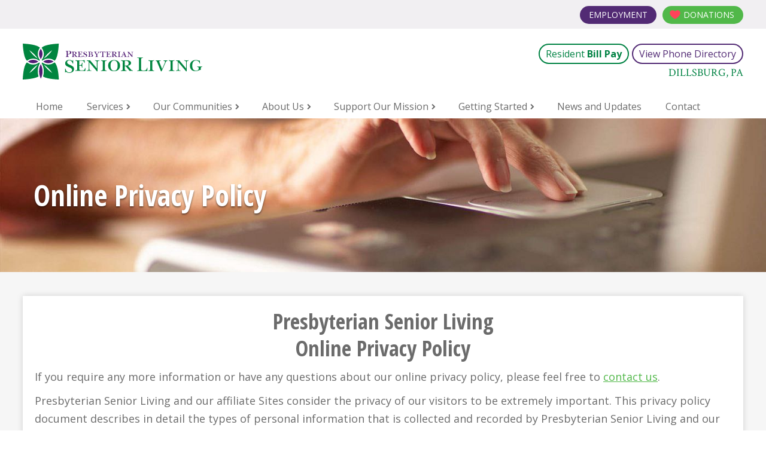

--- FILE ---
content_type: text/html; charset=UTF-8
request_url: https://www.presbyterianseniorliving.org/online-privacy-policy
body_size: 13040
content:
<!doctype html><html lang="en" xml:lang="en" xmlns="http://www.w3.org/1999/xhtml"><head>
  <meta charset="utf-8">
  <meta content="Presbyterian Senior Living" name="author">
  <meta content="This privacy policy describes in detail the types of personal information that is collected and recorded by PSL and our affiliate Sites and how we use it." name="description">
  <meta content="HubSpot" name="generator">
  <meta content="width=device-width initial-scale=1.0" name="viewport">
  <title>Online Privacy Policy | Presbyterian Senior Living</title>
  <link rel="shortcut icon" href="https://www.presbyterianseniorliving.org/hubfs/PSL-Icon-Border.png">
   
  
  
  
  <link href="https://www.presbyterianseniorliving.org/hubfs/hub_generated/template_assets/1/6168428437/1741462258433/template_Production.min.css" rel="stylesheet">
  <!-- Begin Standard Header Includes -->
  <meta name="viewport" content="width=device-width, initial-scale=1">

    <script src="/hs/hsstatic/jquery-libs/static-1.1/jquery/jquery-1.7.1.js"></script>
<script>hsjQuery = window['jQuery'];</script>
    <meta property="og:description" content="This privacy policy describes in detail the types of personal information that is collected and recorded by PSL and our affiliate Sites and how we use it.">
    <meta property="og:title" content="Online Privacy Policy | Presbyterian Senior Living">
    <meta name="twitter:description" content="This privacy policy describes in detail the types of personal information that is collected and recorded by PSL and our affiliate Sites and how we use it.">
    <meta name="twitter:title" content="Online Privacy Policy | Presbyterian Senior Living">

    

    

    <style>
a.cta_button{-moz-box-sizing:content-box !important;-webkit-box-sizing:content-box !important;box-sizing:content-box !important;vertical-align:middle}.hs-breadcrumb-menu{list-style-type:none;margin:0px 0px 0px 0px;padding:0px 0px 0px 0px}.hs-breadcrumb-menu-item{float:left;padding:10px 0px 10px 10px}.hs-breadcrumb-menu-divider:before{content:'›';padding-left:10px}.hs-featured-image-link{border:0}.hs-featured-image{float:right;margin:0 0 20px 20px;max-width:50%}@media (max-width: 568px){.hs-featured-image{float:none;margin:0;width:100%;max-width:100%}}.hs-screen-reader-text{clip:rect(1px, 1px, 1px, 1px);height:1px;overflow:hidden;position:absolute !important;width:1px}
</style>


    


    
<!--  Added by GoogleAnalytics integration -->
<script>
var _hsp = window._hsp = window._hsp || [];
_hsp.push(['addPrivacyConsentListener', function(consent) { if (consent.allowed || (consent.categories && consent.categories.analytics)) {
  (function(i,s,o,g,r,a,m){i['GoogleAnalyticsObject']=r;i[r]=i[r]||function(){
  (i[r].q=i[r].q||[]).push(arguments)},i[r].l=1*new Date();a=s.createElement(o),
  m=s.getElementsByTagName(o)[0];a.async=1;a.src=g;m.parentNode.insertBefore(a,m)
})(window,document,'script','//www.google-analytics.com/analytics.js','ga');
  ga('create','UA-12319682-2','auto');
  ga('send','pageview');
}}]);
</script>

<!-- /Added by GoogleAnalytics integration -->

    <link rel="canonical" href="https://www.presbyterianseniorliving.org/online-privacy-policy">

<!-- Google Tag Manager -->
<script>(function(w,d,s,l,i){w[l]=w[l]||[];w[l].push({'gtm.start':
new Date().getTime(),event:'gtm.js'});var f=d.getElementsByTagName(s)[0],
j=d.createElement(s),dl=l!='dataLayer'?'&l='+l:'';j.async=true;j.src=
'https://www.googletagmanager.com/gtm.js?id='+i+dl;f.parentNode.insertBefore(j,f);
})(window,document,'script','dataLayer','GTM-PJFMSQ3');</script>
<!-- End Google Tag Manager -->

<meta name="google-site-verification" content="Mdm_aqsj7hG4L8jsYHL2N3F0b5TmsnopvwPgZ9KbuAY">
<meta name="google-site-verification" content="Z-6v-83RBUK88dYkHeLsXHvpmYbSimE5wbJmlgO3cew">
<meta name="google-site-verification" content="XQcd1sHFFhOFG4AUNzFcvDTDMbMyWCtu3rTSn5h5dBk">



<!-- CTM -->
<script async src="//32511.tctm.co/t.js"></script>
<!-- End CTM -->

<!-- Fundraise Up -->
<script>(function(w,d,s,n,a){if(!w[n]){var l='call,catch,on,once,set,then,track'
.split(','),i,o=function(n){return'function'==typeof n?o.l.push([arguments])&&o
:function(){return o.l.push([n,arguments])&&o}},t=d.getElementsByTagName(s)[0],
j=d.createElement(s);j.async=!0;j.src='https://cdn.fundraiseup.com/widget/'+a;
t.parentNode.insertBefore(j,t);o.s=Date.now();o.v=4;o.h=w.location.href;o.l=[];
for(i=0;i<7;i++)o[l[i]]=o(l[i]);w[n]=o}
})(window,document,'script','FundraiseUp','AVVJKTMU');</script>

<script>

  // track checkout open
  FundraiseUp.on('checkoutOpen', function(details) {
     _hsq.push(["trackEvent", {
        id: "Fundraise Up Checkout Started"
    }]
   );

});

// track completed donation 
FundraiseUp.on('donationComplete', function(details) {

var eventName = 'Fundraise Up One Time Donation';

if (details.donation.recurring) {
   eventName = 'Fundraise Up Monthly Donation'
}

_hsq.push(['trackEvent', {
   id: eventName,
   value: details.donation.amount
  }]);
});

</script>
<!-- End Fundraise Up -->



<!-- cc: impact pslproduction/Flexible_v2.html -->


<script>
  window.addEventListener('load', function(){
    document.addEventListener('click', function(event){
      if(event.target.closest('a') && event.target.closest('a').innerText.includes('View Open Positions') && window.location.pathname.includes('/employment')){
        gtag('event','View-Open-Positions-click');
      }
      if(event.target.closest('a') && event.target.closest('a').innerText.includes('EMPLOYMENT')){
        gtag('event','Employement-click');
      }
      if(event.target.closest('a') && event.target.closest('a').innerText.includes('DONATIONS')){
        gtag('event','Donations-click');
      }
      if(event.target.closest('[value="Get My Copy Now"]') &&  window.location.pathname == '/community-list'){
        gtag('event','community-list-click');
      }
      if(event.target.closest('a') && event.target.closest('a').innerText.includes('Speak With Us') && window.location.pathname == '/adult-day-services-at-westminster-village'){
        gtag('event','adult-day-services-at-westminster-village-speak-with-us-click');
      }
      if(event.target.closest('[type="submit"]') && window.location.pathname == '/adult-day-services-at-westminster-village'){
        gtag('event','adult-day-services-at-westminster-village-submit-click');
      }
      if(event.target.closest('a') && event.target.closest('a').innerText.includes('Request a Brochure') && window.location.pathname == '/cathedral-village'){
        gtag('event','cathedral-village-Request-a-brochure-click');
      }
      if(event.target.closest('a') && event.target.closest('a').innerText.includes('Schedule A Visit') && window.location.pathname == '/cathedral-village'){
        gtag('event','cathedral-village-Schedule-a-visit-click');
      }
      if(event.target.closest('[value="Get In Touch"]') && window.location.pathname == '/cathedral-village/contact-us'){
        gtag('event','cathedral-village-get-in-touch-click');
      }
      if(event.target.closest('a') && event.target.closest('a').innerText.includes('Request a Brochure') && window.location.pathname == '/glen-meadows-retirement-community'){
        gtag('event','glen-meadows-retirement-community-Request-a-brochure-click');
      }
      if(event.target.closest('a') && event.target.closest('a').innerText.includes('Schedule A Visit') && window.location.pathname == '/glen-meadows-retirement-community'){
        gtag('event','glen-meadows-retirement-community-Schedule-a-visit-click');
      }
      if(event.target.closest('[value="Get In Touch"]') && window.location.pathname == '/glen-meadows-retirement-community/contact-us'){
        gtag('event','glen-meadows-retirement-community-get-in-touch-click');
      }
      if(event.target.closest('a') && event.target.closest('a').innerText.includes('Request a Brochure') && window.location.pathname == '/green-ridge-village'){
        gtag('event','green-ridge-village-Request-a-brochure-click');
      }
      if(event.target.closest('a') && event.target.closest('a').innerText.includes('Schedule A Visit') && window.location.pathname == '/green-ridge-village'){
        gtag('event','green-ridge-village-Schedule-a-visit-click');
      }
      if(event.target.closest('[value="Get In Touch"]') && window.location.pathname == '/green-ridge-village/contact-us'){
        gtag('event','green-ridge-village-get-in-touch-click');
      }
      if(event.target.closest('a') && event.target.closest('a').innerText.includes('Request a Brochure') && window.location.pathname == '/kirkland-village'){
        gtag('event','kirkland-village-Request-a-brochure-click');
      }
      if(event.target.closest('a') && event.target.closest('a').innerText.includes('Schedule A Visit') && window.location.pathname == '/kirkland-village'){
        gtag('event','kirkland-village-Schedule-a-visit-click');
      }
      if(event.target.closest('[value="Get In Touch"]') && window.location.pathname == '/kirkland-village/contact-us'){
        gtag('event','kirkland-village-get-in-touch-click');
      }
      if(event.target.closest('a') && event.target.closest('a').innerText.includes('Get In Touch!') && window.location.pathname == '/presbyterian-home-at-williamsport'){
        gtag('event','presbyterian-home-at-williamsport-get-in-touch-click');
      }
      if(event.target.closest('[value="Get In Touch"]') && window.location.pathname == '/presbyterian-home-at-williamsport/contact-us'){
        gtag('event','presbyterian-home-at-williamsport-contact-us-get-in-touch-click');
      }
      if(event.target.closest('a') && event.target.closest('a').innerText.includes('Request a Brochure') && window.location.pathname == '/presbyterian-village-at-hollidaysburg'){
        gtag('event','presbyterian-village-at-hollidaysburg-Request-a-brochure-click');
      }
      if(event.target.closest('a') && event.target.closest('a').innerText.includes('Schedule A Visit') && window.location.pathname == '/presbyterian-village-at-hollidaysburg'){
        gtag('event','presbyterian-village-at-hollidaysburg-Schedule-a-visit-click');
      }
      if(event.target.closest('[value="Get In Touch"]') && window.location.pathname == '/presbyterian-village-at-hollidaysburg/contact-us'){
        gtag('event','presbyterian-village-at-hollidaysburg-get-in-touch-click');
      }
      if(event.target.closest('a') && event.target.closest('a').innerText.includes('Request a Brochure') && window.location.pathname == '/quincy-village'){
        gtag('event','quincy-village-Request-a-brochure-click');
      }
      if(event.target.closest('a') && event.target.closest('a').innerText.includes('Schedule A Visit') && window.location.pathname == '/quincy-village'){
        gtag('event','quincy-village-Schedule-a-visit-click');
      }
      if(event.target.closest('[value="Get In Touch"]') && window.location.pathname == '/quincy-village/contact-us'){
        gtag('event','quincy-village-get-in-touch-click');
      }
      if(event.target.closest('a') && event.target.closest('a').innerText.includes('Request a Brochure') && window.location.pathname == '/st-andrews-village'){
        gtag('event','st-andrews-village-Request-a-brochure-click');
      }
      if(event.target.closest('a') && event.target.closest('a').innerText.includes('Schedule A Visit') && window.location.pathname == '/st-andrews-village'){
        gtag('event','st-andrews-village-Schedule-a-visit-click');
      }
      if(event.target.closest('[value="Get In Touch"]') && window.location.pathname == '/st-andrews-village/contact-us'){
        gtag('event','st-andrews-village-get-in-touch-click');
      }
      if(event.target.closest('a') && event.target.closest('a').innerText.includes('Request a Brochure') && window.location.pathname == '/ware-presbyterian-village'){
        gtag('event','ware-presbyterian-village-Request-a-brochure-click');
      }
      if(event.target.closest('a') && event.target.closest('a').innerText.includes('Schedule A Visit') && window.location.pathname == '/ware-presbyterian-village'){
        gtag('event','ware-presbyterian-village-Schedule-a-visit-click');
      }
      if(event.target.closest('[value="Get In Touch"]') && window.location.pathname == '/ware-presbyterian-village/contact-us'){
        gtag('event','ware-presbyterian-village-get-in-touch-click');
      }
      if(event.target.closest('a') && event.target.closest('a').innerText.includes('Request a Brochure') && window.location.pathname == '/westminster-village-in-dover'){
        gtag('event','westminster-village-in-dover-Request-a-brochure-click');
      }
      if(event.target.closest('a') && event.target.closest('a').innerText.includes('Schedule A Visit') && window.location.pathname == '/westminster-village-in-dover'){
        gtag('event','westminster-village-in-dover-Schedule-a-visit-click');
      }
      if(event.target.closest('[value="Get In Touch"]') && window.location.pathname == '/westminster-village-in-dover/contact-us'){
        gtag('event','westminster-village-in-dover-get-in-touch-click');
      }
      if(event.target.closest('a') && event.target.closest('a').innerText.includes('Request a Brochure') && window.location.pathname == '/westminster-woods-at-huntingdon'){
        gtag('event','westminster-woods-at-huntingdon-Request-a-brochure-click');
      }
      if(event.target.closest('a') && event.target.closest('a').innerText.includes('Schedule A Visit') && window.location.pathname == '/westminster-woods-at-huntingdon'){
        gtag('event','westminster-woods-at-huntingdon-Schedule-a-visit-click');
      }
      if(event.target.closest('[value="Get In Touch"]') && window.location.pathname == '/westminster-woods-at-huntingdon/contact-us'){
        gtag('event','westminster-woods-at-huntingdon-get-in-touch-click');
      }
      if(event.target.closest('a') && event.target.closest('a').innerText.includes('Request a Brochure') && window.location.pathname == '/windy-hill-village'){
        gtag('event','windy-hill-village-Request-a-brochure-click');
      }
      if(event.target.closest('a') && event.target.closest('a').innerText.includes('Schedule A Visit') && window.location.pathname == '/windy-hill-village'){
        gtag('event','windy-hill-village-Schedule-a-visit-click');
      }
      if(event.target.closest('[value="Get In Touch"]') && window.location.pathname == '/westminster-woods-at-huntingdon/contact-us'){
        gtag('event','windy-hill-village-get-in-touch-click');
      }
      if(event.target.closest('[value="Get In Touch"]') && window.location.pathname == '/contact-us'){
        gtag('event','contact-us-get-in-touch-click');
      }
    },true);
  });
</script>
<meta property="og:url" content="https://www.presbyterianseniorliving.org/online-privacy-policy">
<meta name="twitter:card" content="summary">
<meta http-equiv="content-language" content="en">






  <!-- End Standard Header Includes -->
  <script src="https://www.presbyterianseniorliving.org/hubfs/hub_generated/template_assets/1/6169482403/1768318380357/template_Production.min.js"></script>
  
  <script src="https://cdn2.hubspot.net/hubfs/298890/assets/scripts/jquery.mobile.min.js" type="text/javascript"></script>

  <script>
    var $buoop = {vs:{i:9,f:25,o:12.1,s:7},c:2}; 
    function $buo_f(){ 
    var e = document.createElement("script"); 
    e.src = "//browser-update.org/update.min.js"; 
    document.body.appendChild(e);
    };
    try {document.addEventListener("DOMContentLoaded", $buo_f,false)}
    catch(e){window.attachEvent("onload", $buo_f)}
  </script>
  <script type="application/ld+json">
    
    {
    "@context" : "http://schema.org",
    "@type" : "Organization",
    "legalName" : "Presbyterian Senior Living",
    "url" : "https://www.presbyterianseniorliving.org",
    "contactPoint" : [
    {
    "@type" : "ContactPoint",
    "telephone" : "(717) 502-8840",
    "contactType" : "customer service"
    }],
    "logo" : "http://cdn2.hubspot.net/hub/388539/file-1622843451-png/presbyterian-logo.png",
    "sameAs" :
    [
    "http://plus.google.com/u/0/+PresbyterianSeniorLivingDillsburg/posts",
    "http://www.linkedin.com/company/presbyterian-senior-living"
    ]
    }
    
  </script>
  
  
  
  <script src="https://data.staticfiles.io/accounts/2e6dc31e-03c8b7-6c362d36/load.js" type="text/javascript" async defer></script>
</head>
<!--
  [hubspot-metadata]
  {
  "category": "include",
  "creatable": false,
  "path": "custom/page/PSLProduction/Site_Head.html"
  }
  [end-hubspot-metadata]
-->
  <body class="pagetype--flexible flexible--categories static--header">
    <div id="hs_cos_wrapper_hello_bar" class="hs_cos_wrapper hs_cos_wrapper_widget hs_cos_wrapper_type_custom_widget" style="" data-hs-cos-general-type="widget" data-hs-cos-type="custom_widget">




</div>
    


















<!-- dd: innerpage -->



<div class="headerSpacer"></div>
<header class="header--main corporate psl-main background--white">
  
  <div class="header--admin-nav">
    <div class="grid hard--ends portable-hard--sides">
      <div class="header--admin-nav-corp grid__item eight-twelfths text--left hard portable-visuallyhidden valign--middle">
        
      </div>
      <div class="header--admin-nav-donate grid__item one-third portable-one-whole hard text--right valign--middle">
        <ul class="hard no--bullet">
          <li class="inline-block">
            <a class="background--dark-purple block color--white employment no--underline uppercase" href="//www.presbyterianseniorliving.org/employment" target="_blank">
              Employment
            </a>
          </li>
          
          
            <li class="inline-block">
              <div class="dropdown">
                <a class="dropbtn background--green block color--white donate no--underline uppercase" href="?#form=DonateNow">Donations</a>
                
                <ul class="dropdown-content">
                  <li><a href="?#form=DonateNow" target="_blank">Donate Online</a> </li>
                  <li><a href="https://www.presbyterianseniorliving.org/support-our-mission">More Opportunities to Give</a> </li>
                </ul>
                
              </div> 
          </li> 
          
        </ul>
      </div>
    </div>
  </div>
  
  <div class="header--logo-phone">
    <div class="grid short">
      <div class="header--logo grid__item four-tenths palm-eight-twelfths hard text--left  valign--middle">

        <a class="new--logo block" href="//www.presbyterianseniorliving.org/" title="Presbyterian Senior Living">
          <img alt="Presbyterian Senior Living" src="https://www.presbyterianseniorliving.org/hubfs/PSL-SeniorLiving-Full-NEW.svg">
        </a>
        
        

      </div>
      
      
      <div class="header--main--nav--btn grid__item six-tenths palm-four-twelfths lap-and-up-visuallyhidden hard--ends valign--middle text--right">
        <i class="fa fa-bars color--green"></i>
      </div>
      
      
      <div class="header--main--phone grid__item six-tenths portable-one-whole hard text--right portable-text--center valign--middle  portable-visuallyhidden ">
		   
				<a class="btn btn--transparent--dark-green normal btn--phone-directory" href="https://www.presbyterianseniorliving.org/resident-bill-pay" style="margin: 5px 5px 0 0;">
					Resident <strong>Bill Pay</strong>
				</a>
			
        
        <a class="btn btn--transparent--dark-purple normal btn--phone-directory" href="//www.presbyterianseniorliving.org/community-phone-directory" style="margin: 5px 0 0 0;">
          View Phone Directory
        </a>
        
        
        <p class="header--location font--crimson color--dark-green uppercase hard--bottom   hard--top  portable-visuallyhidden">
          Dillsburg, PA
        </p>
      </div>
    </div>
  </div>
  
  
  <div class="header--menu portable-visuallyhidden">
    <div class="grid hard--ends">
      <div class="grid__item one-whole hard text--left">
        <span id="hs_cos_wrapper_mainNav" class="hs_cos_wrapper hs_cos_wrapper_widget hs_cos_wrapper_type_menu" style="" data-hs-cos-general-type="widget" data-hs-cos-type="menu"><div id="hs_menu_wrapper_mainNav" class="hs-menu-wrapper active-branch flyouts hs-menu-flow-horizontal" role="navigation" data-sitemap-name="Corporate Nav" data-menu-id="2765927926" aria-label="Navigation Menu">
 <ul role="menu">
  <li class="hs-menu-item hs-menu-depth-1" role="none"><a href="https://www.presbyterianseniorliving.org" role="menuitem">Home</a></li>
  <li class="hs-menu-item hs-menu-depth-1 hs-item-has-children" role="none"><a href="javascript:;" aria-haspopup="true" aria-expanded="false" role="menuitem">Services</a>
   <ul role="menu" class="hs-menu-children-wrapper">
    <li class="hs-menu-item hs-menu-depth-2" role="none"><a href="https://www.presbyterianseniorliving.org/services" role="menuitem">Our Services</a></li>
    <li class="hs-menu-item hs-menu-depth-2" role="none"><a href="https://www.presbyterianseniorliving.org/services/independent-living" role="menuitem">Independent Living</a></li>
    <li class="hs-menu-item hs-menu-depth-2" role="none"><a href="https://www.presbyterianseniorliving.org/personal-care-assisted-living" role="menuitem" target="_blank" rel="noopener">Personal Care / Assisted Living <i class="fa fa-external-link" aria-hidden="true"></i></a></li>
    <li class="hs-menu-item hs-menu-depth-2" role="none"><a href="https://www.presbyterianseniorliving.org/transitional-care" role="menuitem" target="_blank" rel="noopener">Transitional Care <i class="fa fa-external-link" aria-hidden="true"></i></a></li>
    <li class="hs-menu-item hs-menu-depth-2" role="none"><a href="https://www.presbyterianseniorliving.org/services/skilled-nursing-and-rehab" role="menuitem">Skilled Nursing</a></li>
    <li class="hs-menu-item hs-menu-depth-2" role="none"><a href="https://www.presbyterianseniorliving.org/services/memory-care" role="menuitem">Memory Care</a></li>
    <li class="hs-menu-item hs-menu-depth-2" role="none"><a href="https://www.presbyterianseniorliving.org/services/respite-care" role="menuitem">Respite Care</a></li>
    <li class="hs-menu-item hs-menu-depth-2" role="none"><a href="https://www.presbyterianseniorliving.org/services/at-home-services" role="menuitem">At-Home Services</a></li>
    <li class="hs-menu-item hs-menu-depth-2" role="none"><a href="https://www.presbyterianseniorliving.org/services/end-of-life-and-comfort-care" role="menuitem">End-of-Life and Comfort Care</a></li>
   </ul></li>
  <li class="hs-menu-item hs-menu-depth-1 hs-item-has-children" role="none"><a href="javascript:;" aria-haspopup="true" aria-expanded="false" role="menuitem">Our Communities</a>
   <ul role="menu" class="hs-menu-children-wrapper">
    <li class="hs-menu-item hs-menu-depth-2" role="none"><a href="https://www.presbyterianseniorliving.org/community-list" role="menuitem">Community List</a></li>
    <li class="hs-menu-item hs-menu-depth-2" role="none"><a href="https://www.presbyterianseniorliving.org/community-map" role="menuitem">Community Map</a></li>
   </ul></li>
  <li class="hs-menu-item hs-menu-depth-1 hs-item-has-children" role="none"><a href="javascript:;" aria-haspopup="true" aria-expanded="false" role="menuitem">About Us</a>
   <ul role="menu" class="hs-menu-children-wrapper">
    <li class="hs-menu-item hs-menu-depth-2" role="none"><a href="https://www.presbyterianseniorliving.org/mission-vision-values" role="menuitem">Mission, Vision &amp; Values</a></li>
    <li class="hs-menu-item hs-menu-depth-2" role="none"><a href="//www.presbyterianseniorliving.org/employment" role="menuitem">Employment</a></li>
    <li class="hs-menu-item hs-menu-depth-2" role="none"><a href="https://www.presbyterianseniorliving.org/about-us/thrive-wellness" role="menuitem">Thrive Wellness</a></li>
    <li class="hs-menu-item hs-menu-depth-2" role="none"><a href="https://www.presbyterianseniorliving.org/about-us/quality-measures" role="menuitem">Quality Measures</a></li>
    <li class="hs-menu-item hs-menu-depth-2" role="none"><a href="https://www.presbyterianseniorliving.org/about-us/leadership-team" role="menuitem">Leadership Team</a></li>
    <li class="hs-menu-item hs-menu-depth-2" role="none"><a href="https://www.presbyterianseniorliving.org/about-us/media-inquiries" role="menuitem">Media Inquiries</a></li>
    <li class="hs-menu-item hs-menu-depth-2" role="none"><a href="https://www.presbyterianseniorliving.org/about-us/corporate-information-and-financials" role="menuitem">Information &amp; Financials</a></li>
    <li class="hs-menu-item hs-menu-depth-2" role="none"><a href="https://www.presbyterianseniorliving.org/events" role="menuitem">Events</a></li>
   </ul></li>
  <li class="hs-menu-item hs-menu-depth-1 hs-item-has-children" role="none"><a href="javascript:;" aria-haspopup="true" aria-expanded="false" role="menuitem">Support Our Mission</a>
   <ul role="menu" class="hs-menu-children-wrapper">
    <li class="hs-menu-item hs-menu-depth-2" role="none"><a href="#?form=DonateNow" role="menuitem">Donate Online Now</a></li>
    <li class="hs-menu-item hs-menu-depth-2" role="none"><a href="https://www.presbyterianseniorliving.org/support-our-mission" role="menuitem">Opportunities to Give</a></li>
    <li class="hs-menu-item hs-menu-depth-2" role="none"><a href="https://www.presbyterianseniorliving.org/support-our-mission/partners-in-mission" role="menuitem">Partners In Mission Program</a></li>
    <li class="hs-menu-item hs-menu-depth-2" role="none"><a href="https://www.presbyterianseniorliving.org/support-our-mission/other-giving-options" role="menuitem">Bequests and Planned Giving</a></li>
    <li class="hs-menu-item hs-menu-depth-2" role="none"><a href="https://www.presbyterianseniorliving.org/support-our-mission/volunteer" role="menuitem">Volunteer</a></li>
   </ul></li>
  <li class="hs-menu-item hs-menu-depth-1 hs-item-has-children" role="none"><a href="javascript:;" aria-haspopup="true" aria-expanded="false" role="menuitem">Getting Started</a>
   <ul role="menu" class="hs-menu-children-wrapper">
    <li class="hs-menu-item hs-menu-depth-2" role="none"><a href="https://www.presbyterianseniorliving.org/waypoints-learning-center" role="menuitem">Learning Resources</a></li>
    <li class="hs-menu-item hs-menu-depth-2" role="none"><a href="https://www.presbyterianseniorliving.org/blog" role="menuitem">Blog</a></li>
    <li class="hs-menu-item hs-menu-depth-2" role="none"><a href="https://www.presbyterianseniorliving.org/waypoints-learning-center?pageNumber=0&amp;sortType=published_date&amp;sortOrder=asc&amp;resource_type=3" role="menuitem">Guides</a></li>
   </ul></li>
  <li class="hs-menu-item hs-menu-depth-1" role="none"><a href="https://www.presbyterianseniorliving.org/news-and-updates" role="menuitem">News and Updates</a></li>
  <li class="hs-menu-item hs-menu-depth-1" role="none"><a href="https://www.presbyterianseniorliving.org/contact-us" role="menuitem">Contact</a></li>
 </ul>
</div></span>
      </div>
    </div>
  </div>
  
  
  <!-- ff: PSL Main -->
  <div class="header--mobile-controls lap-and-up-visuallyhidden">
    <div class="grid hard fade--in">
      <div class="grid__item one-whole hard background--dark-green text--center ">
        <div class="palm-equalize">
          <div class="equalize--center">
				 
					 <a class="no--underline background--dark-green font--14 uppercase color--white block" href="https://www.presbyterianseniorliving.org/resident-bill-pay">
						 Resident <strong>Bill Pay</strong>
					 </a>
				 
            
            <a class="no--underline background--dark-purple font--14 uppercase color--white block" href="//www.presbyterianseniorliving.org/community-phone-directory">
              Phone Directory
            </a>
            
          </div>
        </div>
      </div>
      
    </div>
  </div>
  <div class="header--main--nav--mobile lap-and-up-visuallyhidden background--white text--left" style="z-index: 9999;">
    <div class="header--main--nav--mobile-close-wrapper grid__item one-whole hard">
      <div class="grid__item eight-twelfths hard valign--middle" style="padding: 10px !important;">
        
        <a class="block" href="//www.presbyterianseniorliving.org/">
          <img alt="Presbyterian Senior Living" src="https://www.presbyterianseniorliving.org/hubfs/assets/images/Community_Logos/Corporate/PSL-SeniorLiving-Mobile.svg">
        </a>
        
      </div>
      <div class="header--main--nav--mobile--close grid__item three-twelfths hard valign--middle text--right" style="padding: 10px !important;">
        <i class="fa fa-times font--30 color--dark-purple"></i>
      </div>
      
    </div>
    <span id="hs_cos_wrapper_mobileNav" class="hs_cos_wrapper hs_cos_wrapper_widget hs_cos_wrapper_type_menu" style="" data-hs-cos-general-type="widget" data-hs-cos-type="menu"><div id="hs_menu_wrapper_mobileNav" class="hs-menu-wrapper active-branch no-flyouts hs-menu-flow-vertical" role="navigation" data-sitemap-name="Corporate Nav" data-menu-id="2765927926" aria-label="Navigation Menu">
 <ul role="menu">
  <li class="hs-menu-item hs-menu-depth-1" role="none"><a href="https://www.presbyterianseniorliving.org" role="menuitem">Home</a></li>
  <li class="hs-menu-item hs-menu-depth-1 hs-item-has-children" role="none"><a href="javascript:;" aria-haspopup="true" aria-expanded="false" role="menuitem">Services</a>
   <ul role="menu" class="hs-menu-children-wrapper">
    <li class="hs-menu-item hs-menu-depth-2" role="none"><a href="https://www.presbyterianseniorliving.org/services" role="menuitem">Our Services</a></li>
    <li class="hs-menu-item hs-menu-depth-2" role="none"><a href="https://www.presbyterianseniorliving.org/services/independent-living" role="menuitem">Independent Living</a></li>
    <li class="hs-menu-item hs-menu-depth-2" role="none"><a href="https://www.presbyterianseniorliving.org/personal-care-assisted-living" role="menuitem" target="_blank" rel="noopener">Personal Care / Assisted Living <i class="fa fa-external-link" aria-hidden="true"></i></a></li>
    <li class="hs-menu-item hs-menu-depth-2" role="none"><a href="https://www.presbyterianseniorliving.org/transitional-care" role="menuitem" target="_blank" rel="noopener">Transitional Care <i class="fa fa-external-link" aria-hidden="true"></i></a></li>
    <li class="hs-menu-item hs-menu-depth-2" role="none"><a href="https://www.presbyterianseniorliving.org/services/skilled-nursing-and-rehab" role="menuitem">Skilled Nursing</a></li>
    <li class="hs-menu-item hs-menu-depth-2" role="none"><a href="https://www.presbyterianseniorliving.org/services/memory-care" role="menuitem">Memory Care</a></li>
    <li class="hs-menu-item hs-menu-depth-2" role="none"><a href="https://www.presbyterianseniorliving.org/services/respite-care" role="menuitem">Respite Care</a></li>
    <li class="hs-menu-item hs-menu-depth-2" role="none"><a href="https://www.presbyterianseniorliving.org/services/at-home-services" role="menuitem">At-Home Services</a></li>
    <li class="hs-menu-item hs-menu-depth-2" role="none"><a href="https://www.presbyterianseniorliving.org/services/end-of-life-and-comfort-care" role="menuitem">End-of-Life and Comfort Care</a></li>
   </ul></li>
  <li class="hs-menu-item hs-menu-depth-1 hs-item-has-children" role="none"><a href="javascript:;" aria-haspopup="true" aria-expanded="false" role="menuitem">Our Communities</a>
   <ul role="menu" class="hs-menu-children-wrapper">
    <li class="hs-menu-item hs-menu-depth-2" role="none"><a href="https://www.presbyterianseniorliving.org/community-list" role="menuitem">Community List</a></li>
    <li class="hs-menu-item hs-menu-depth-2" role="none"><a href="https://www.presbyterianseniorliving.org/community-map" role="menuitem">Community Map</a></li>
   </ul></li>
  <li class="hs-menu-item hs-menu-depth-1 hs-item-has-children" role="none"><a href="javascript:;" aria-haspopup="true" aria-expanded="false" role="menuitem">About Us</a>
   <ul role="menu" class="hs-menu-children-wrapper">
    <li class="hs-menu-item hs-menu-depth-2" role="none"><a href="https://www.presbyterianseniorliving.org/mission-vision-values" role="menuitem">Mission, Vision &amp; Values</a></li>
    <li class="hs-menu-item hs-menu-depth-2" role="none"><a href="//www.presbyterianseniorliving.org/employment" role="menuitem">Employment</a></li>
    <li class="hs-menu-item hs-menu-depth-2" role="none"><a href="https://www.presbyterianseniorliving.org/about-us/thrive-wellness" role="menuitem">Thrive Wellness</a></li>
    <li class="hs-menu-item hs-menu-depth-2" role="none"><a href="https://www.presbyterianseniorliving.org/about-us/quality-measures" role="menuitem">Quality Measures</a></li>
    <li class="hs-menu-item hs-menu-depth-2" role="none"><a href="https://www.presbyterianseniorliving.org/about-us/leadership-team" role="menuitem">Leadership Team</a></li>
    <li class="hs-menu-item hs-menu-depth-2" role="none"><a href="https://www.presbyterianseniorliving.org/about-us/media-inquiries" role="menuitem">Media Inquiries</a></li>
    <li class="hs-menu-item hs-menu-depth-2" role="none"><a href="https://www.presbyterianseniorliving.org/about-us/corporate-information-and-financials" role="menuitem">Information &amp; Financials</a></li>
    <li class="hs-menu-item hs-menu-depth-2" role="none"><a href="https://www.presbyterianseniorliving.org/events" role="menuitem">Events</a></li>
   </ul></li>
  <li class="hs-menu-item hs-menu-depth-1 hs-item-has-children" role="none"><a href="javascript:;" aria-haspopup="true" aria-expanded="false" role="menuitem">Support Our Mission</a>
   <ul role="menu" class="hs-menu-children-wrapper">
    <li class="hs-menu-item hs-menu-depth-2" role="none"><a href="#?form=DonateNow" role="menuitem">Donate Online Now</a></li>
    <li class="hs-menu-item hs-menu-depth-2" role="none"><a href="https://www.presbyterianseniorliving.org/support-our-mission" role="menuitem">Opportunities to Give</a></li>
    <li class="hs-menu-item hs-menu-depth-2" role="none"><a href="https://www.presbyterianseniorliving.org/support-our-mission/partners-in-mission" role="menuitem">Partners In Mission Program</a></li>
    <li class="hs-menu-item hs-menu-depth-2" role="none"><a href="https://www.presbyterianseniorliving.org/support-our-mission/other-giving-options" role="menuitem">Bequests and Planned Giving</a></li>
    <li class="hs-menu-item hs-menu-depth-2" role="none"><a href="https://www.presbyterianseniorliving.org/support-our-mission/volunteer" role="menuitem">Volunteer</a></li>
   </ul></li>
  <li class="hs-menu-item hs-menu-depth-1 hs-item-has-children" role="none"><a href="javascript:;" aria-haspopup="true" aria-expanded="false" role="menuitem">Getting Started</a>
   <ul role="menu" class="hs-menu-children-wrapper">
    <li class="hs-menu-item hs-menu-depth-2" role="none"><a href="https://www.presbyterianseniorliving.org/waypoints-learning-center" role="menuitem">Learning Resources</a></li>
    <li class="hs-menu-item hs-menu-depth-2" role="none"><a href="https://www.presbyterianseniorliving.org/blog" role="menuitem">Blog</a></li>
    <li class="hs-menu-item hs-menu-depth-2" role="none"><a href="https://www.presbyterianseniorliving.org/waypoints-learning-center?pageNumber=0&amp;sortType=published_date&amp;sortOrder=asc&amp;resource_type=3" role="menuitem">Guides</a></li>
   </ul></li>
  <li class="hs-menu-item hs-menu-depth-1" role="none"><a href="https://www.presbyterianseniorliving.org/news-and-updates" role="menuitem">News and Updates</a></li>
  <li class="hs-menu-item hs-menu-depth-1" role="none"><a href="https://www.presbyterianseniorliving.org/contact-us" role="menuitem">Contact</a></li>
 </ul>
</div></span>
    <div class="text--center margin--short">
      <a class="btn btn--green" href="//info.presbyterianseniorliving.org/online-donations">
        Donate Now
      </a>
    </div>
  </div>
  <div class="header--main-nav--mobile-overlay top--0 left--0 bottom--0 background--black opacity--70 lap-and-up-visuallyhidden" style="z-index: 999; position: fixed;"></div>
</header>
<div class="secondary--header corporate psl-main background--white">
  <div class="header--logo-phone">
    <div class="grid short">
      <div class="header--logo grid__item four-tenths palm-eight-twelfths hard text--left valign--middle">
        
        <a class="block palm-visuallyhidden" href="//www.presbyterianseniorliving.org/" title="Presbyterian Senior Living">
          <img alt="Presbyterian Senior Living" src="https://www.presbyterianseniorliving.org/hubfs/PSL-SeniorLiving-Full-NEW.svg">
        </a>
        <a class="block tablet-visuallyhidden lap-and-up-visuallyhidden" href="//www.presbyterianseniorliving.org/" title="Presbyterian Senior Living">
          <img alt="Presbyterian Senior Living" src="https://www.presbyterianseniorliving.org/hubfs/assets/images/Community_Logos/Corporate/PSL-SeniorLiving-Mobile.svg">
        </a>
        
      </div>
      
      <div class="header--main--nav--btn grid__item six-tenths palm-four-twelfths lap-and-up-visuallyhidden hard--ends valign--middle text--right">
        <i class="fa fa-bars color--green"></i>
      </div>
      
      <div class="grid__item six-tenths portable-one-whole hard text--right portable-text--center valign--middle  portable-visuallyhidden ">
			
				<a class="btn btn--transparent--dark-green normal btn--phone-directory" href="https://www.presbyterianseniorliving.org/resident-bill-pay" style="margin: 5px 5px 0 0;">
					Resident <strong>Bill Pay</strong>
				</a>
			
        
        <a class="btn btn--transparent--dark-purple normal btn--phone-directory" href="//www.presbyterianseniorliving.org/community-phone-directory" style="margin: 5px 0 0 0;">
          View Phone Directory
        </a>
        
        
        <p class="header--location font--crimson color--dark-green uppercase hard--bottom   hard--top  portable-visuallyhidden">
          Dillsburg, PA
        </p>
      </div>
    </div>
  </div>
</div>
<div class="header--trigger"></div>
<div class="header--scripts">
<script>
  function sizeHeader() {
      helloHeight = (($("body").hasClass("header--hello--visible")&&(!$("body").hasClass("header--hello--closed"))&&(!$("body").hasClass("no--navigation")))?$("body").find(".header--hello--body").height():0);
      mainHeight = $("header.header--main").outerHeight();
  
      $("body").find(".headerSpacer").css({
          "height":(helloHeight + mainHeight)+"px"
      });
  }
  
  function stickyHeader() {
      var sticky = $('.header--hello'),
          scroll = $(window).scrollTop();
      if (scroll >= 1) {
          sticky.addClass('header--scrolling');
      }
      else {
          sticky.removeClass('header--scrolling');
      }
  }
  
  
  
  $(window).scroll(function() {
      if ( $(window).scrollTop() >= $('.header--trigger').offset().top ) {
          $('.secondary--header').addClass('active');
          $('.header--main').addClass('active');
      } else {
          $('.secondary--header').removeClass('active');
          $('.header--main').removeClass('active');
      }
  });
  
  if ($('body').hasClass('static--header')) {
      $('.secondary--header').addClass('visuallyhidden');
  }
  
  sizeHeader();
  $(document).ready(function () {
      sizeHeader();
      $(window).resize(function () {
          sizeHeader();
      });
      $(window).scroll(function () {
          sizeHeader();
          stickyHeader();
      });
  });
  $(window).load(function () {
    sizeHeader();
  });
  $(window).resize(function () {
    sizeHeader();
  });
</script>
</div>
<!--
  [hubspot-metadata]
  {
  "category": "include",
  "creatable": false,
  "path": "custom/page/PSLProduction/Site_Header.html"
  }
  [end-hubspot-metadata]
-->
    
    
    
    
    <div class="hero--section background--cover relative" style="background: url('https://www.presbyterianseniorliving.org/hubfs/Community_Site_Assets/Corporate/Footer/PrivacyPolicy_HeroBg_PSL.jpg') no-repeat 50% 50%;background-size:cover;">
      <div class="overlay absolute left--0 top--0 right--0 bottom--0 background--black opacity--0 z-index--1"></div>
      <div class="grid trenta palm-tall relative z-index--2 all--text--left">
        <div class="grid__item ten-twelfths palm-one-whole hard--ends all--color--white all--text--left palm-all--text--center">
          <h1 class="hard--ends">
            Online Privacy Policy
          </h1>
        </div>
      </div>
    </div>
    
    
    
    <div class="background--offwhite">
      
      <div class="main--section">
        <span id="hs_cos_wrapper_mainContent" class="hs_cos_wrapper hs_cos_wrapper_widget_container hs_cos_wrapper_type_widget_container" style="" data-hs-cos-general-type="widget_container" data-hs-cos-type="widget_container"><div id="hs_cos_wrapper_widget_1552967446185" class="hs_cos_wrapper hs_cos_wrapper_widget hs_cos_wrapper_type_module" style="" data-hs-cos-general-type="widget" data-hs-cos-type="module"><div class="background--none">
  <div class="grid hard--ends">

  <div class="services-amenities--container background--white grid__item one-whole hard--top short--bottom padding--short box-shadow hard--sides relative margin--tall--bottom
               margin--tall--top">
    <div class="services-amenities--amenities overflow--hidden">
      <div class="services-amenities--features-text service-amenities--enablecheck">
        <h2 style="text-align: center;"><span></span><strong>Presbyterian Senior Living <br>Online Privacy Policy </strong></h2>
<p>If you require any more information or have any questions about our online privacy policy, please feel free to <a href="//info.presbyterianseniorliving.org/contact-us">contact us</a>.</p>
<p>Presbyterian Senior Living and our affiliate Sites consider the privacy of our visitors to be extremely important. This privacy policy document describes in detail the types of personal information that is collected and recorded by Presbyterian Senior Living and our affiliate Sites and how we use it.</p>
<h3><strong>Log Files</strong></h3>
<p>Like many other Websites, Presbyterian Senior Living and our affiliate Sites make use of log files. These files merely log visitors to the site—usually a standard procedure for hosting companies and a part of hosting services’ analytics. The information inside the log files includes Internet protocol (IP) addresses, browser type, Internet Service Provider (ISP), date/time stamp, referring/exit pages, and possibly the number of clicks. This information is used to analyze trends, administer the site, track users' movement around the site, and gather demographic information. IP addresses and other such information are not linked to any personally identifiable information.</p>
<h3><strong>Cookies and Web Beacons</strong></h3>
<p>Presbyterian Senior Living and our affiliate Sites use cookies to store information about visitors' preferences, to record user-specific information on which pages the site visitor accesses or visits, and to personalize or customize our web page content based upon visitors' browser type or other information that the visitor sends via their browser.</p>
<h3><strong>Disabling Cookies<br></strong></h3>
<p>Most browsers will allow you to choose which cookies may be placed on your computer. You can find instructions for managing and/or deleting cookies placed on your computer for the following Internet browsers by clicking on the links below:</p>
<p><a href="https://support.microsoft.com/en-us/kb/278835">Internet Explorer</a><br><a href="https://support.mozilla.org/en-US/kb/enable-and-disable-cookies-website-preferences">Mozilla Firefox </a><br><a href="https://support.apple.com/kb/PH17191?locale=en_US">Safari</a><br><a href="https://support.google.com/accounts/answer/61416?hl=en">Chrome</a></p>
<h3><strong>DoubleClick DART Cookie</strong></h3>
<p>Google, as a third-party vendor, uses cookies to serve ads. Google's use of the DART cookie enables it to serve ads to our site's visitors based upon their visit to <a href="//www.presbyterianseniorliving.org">www.presbyterianseniorliving.org</a>, our affiliate Sites, and other Sites on the Internet. Users may opt out of the use of the DART cookie by visiting the Google ad and content network privacy policy at the following URL: <a href="http://www.google.com/privacy_ads.html">http://www.google.com/privacy_ads.html</a></p>
<h3><strong>Call Tracking</strong></h3>
<p>Presbyterian Senior Living uses call-tracking technology to help us improve our services and ensure quality communication. Information captured may include caller phone numbers, call duration, and other call details.&nbsp;</p>
<h3><strong>Heat Mapping and Website Analytics</strong></h3>
<p>To enhance our website experience, we utilize heat mapping tools that help us understand how visitors interact with our pages. This data is collected anonymously and used to improve navigation, content placement, and user experience.</p>
<p>This site uses both the Lucky Orange and Crazy Egg analytics systems as heat mapping tools to help improve usability and user experience. They may record mouse clicks, mouse movements and scrolling activity on this website. Lucky Orange and Crazy Egg do not track this activity on any site that does not use the systems. You can choose to disable the Lucky Orange Service at <a href="http://www.luckyorange.com/disable.php" rel="nofollow noopener" target="_blank">http://www.luckyorange.com/disable.php and the </a>and Crazy Egg at <a href="https://www.crazyegg.com/" rel="noopener" target="_blank">https://www.crazyegg.com/.</a></p>
<h3><strong>Retargeting and Advertising Policies</strong></h3>
<p>Presbyterian Senior Living may use retargeting technologies to display relevant advertisements to users who have previously visited our website. This involves the use of cookies or tracking pixels to serve personalized ads for website visitors. Additionally, we continuously review our advertising policies to ensure compliance with best practices, privacy concerns, and industry regulations.</p>
<h3><strong>Further VSA Tool Usage</strong></h3>
<p>Presbyterian Senior Living leverages the Further VSA tool to enhance visitor engagement and streamline communication. This tool helps us better understand user interactions and preferences, ensuring that we provide relevant and efficient support.&nbsp;</p>
<h3><strong><span data-contrast="auto">Resident Bill Pay</span></strong><span>&nbsp;<br></span><span data-contrast="auto"></span></h3>
<p><span data-contrast="auto">Presbyterian Senior Living's Resident Bill Pay (Alacriti Payments) Credit Card Processing system is fully PCI compliant. Our payment system is secured by DigiCert's advanced encryption technology and maintains full PCI compliance—the gold standard for payment security. Every transaction is protected through TLS/SSL certificates that authenticate our identity and encrypt your sensitive information. This ensures your payment data is transmitted through secure channels that meet the strictest industry standards.</span><span data-ccp-props="{&quot;134233117&quot;:true,&quot;134233118&quot;:true,&quot;201341983&quot;:0,&quot;335559738&quot;:0,&quot;335559739&quot;:0,&quot;335559740&quot;:240}">&nbsp;</span></p>
<p><span data-contrast="auto">We respect and protect the privacy of our users and visitors. This policy governs how we collect, use, share and protect the information that you provide to us through our website(s), and information about you that we acquire from other parties legitimately. The complete privacy and terms of service from alacrity payment systems is at: </span><a href="https://www.alacriti.com/privacy/"><span data-contrast="none">https://www.alacriti.com/privacy/. </span></a><span data-ccp-props="{}">&nbsp;</span></p>
<h3><strong>Children's Information</strong></h3>
<p>We believe it is important to provide added protection for children online. We encourage parents and guardians to spend time online with their children to observe, participate in and/or monitor and guide their online activity. Presbyterian Senior Living and our affiliate Sites does not knowingly collect any personally identifiable information from children under the age of 13. If a parent or guardian believes that Presbyterian Senior Living and our affiliate Sites has in its database the personally-identifiable information of a child under the age of 13, please contact us immediately (using the contact in the first paragraph) and we will use our best efforts to promptly remove such information from our records.</p>
<h3>Additional Sources of Information</h3>
<p>Presbyterian Senior Living obtains contact details and other personal information regarding media contacts and influencers from a variety of sources.&nbsp;</p>
<h3>Online Donations</h3>
<p>Making donations over the internet usually requires you to provide your personal identifying information and credit card information on a website. Many people have become accustomed to on-line commerce as a time saving and useful convenience. There are a number of practices that can make providing your sensitive credit card information more secure and therefore make you feel more comfortable about using the service. We do process credit card payments for donations on our websites. These transactions are handled through a secure service for protection from fraud and abuse.</p>
<h3>Data Protection Rights Clarification</h3>
<p>You have rights regarding your personal information, including the right to access, correct, delete, or transfer your data. To exercise these rights, please <a href="//info.presbyterianseniorliving.org/contact-us">contact us</a>. We will respond to your request within 30 days and work to fulfill it in accordance with applicable law.</p>
<h3>Data Retention Policy</h3>
<p>Presbyterian Senior Living retains your personal information only for as long as necessary to fulfill the purposes for which it was collected, including legal, accounting, or reporting requirements. Different types of data may be kept for varying periods based on purpose, legal obligation, and legitimate business needs.</p>
<h3>Legal Basis for Processing</h3>
<p>We process your personal information based on one or more of the following legal grounds: your consent, necessity to perform a contract with you, compliance with legal obligations, protection of vital interests, public interest, or our legitimate interests, which do not override your fundamental rights and freedoms.</p>
<h3>Privacy Policy Accessibility</h3>
<p>This policy is designed to be accessible to all users, including those with disabilities. We follow WCAG guidelines to ensure readability and compatibility with assistive technologies. A simplified summary of key points is available upon request.</p>
<h3>Data Processing Inventory</h3>
<p>We collect and process several categories of personal information, including contact details, demographic information, payment data, browsing behavior, and communication preferences. Each category is used for specific purposes such as service provision, communication, website optimization, and legal compliance.</p>
<h3>Automated Decision Making</h3>
<p>We may use automated processes to analyze data and make decisions, such as personalizing website content. However, we do not make decisions with significant effects based solely on automated processing. You have the right to request human intervention for any automated decisions that affect you.</p>
<h3>Third-Party Sharing Specifics</h3>
<p>We share certain information with trusted third parties who assist us in operating our website, conducting business, or servicing you. These include payment processors, analytics providers, email services, and hosting providers. We share only what is necessary and require these parties to protect your information.</p>
<h3><strong>Interactions Covered by this Online Privacy Policy</strong></h3>
<p>This privacy policy applies only to our online interactions and is valid for visitors to our Website and the Websites of our affiliates regarding information shared and/or collected there. This policy does not apply to any information that is collected offline or via channels other than this Website.</p>
<h3><strong>Consent</strong></h3>
<p>By using our Website, you hereby consent to our privacy policy and agree to its terms.</p>
<h3><strong>Update<br></strong></h3>
<p><em>This Privacy Policy was last updated on: Wednesday, April 9th, 2025.</em></p>
<p><em>Should we update, amend or make any changes to our online privacy policy, those changes will be posted on this page.</em></p>
<p>Please refer to the full Notice of Privacy Practices for more details about our <a href="https://www.presbyterianseniorliving.org/notice-of-privacy-practices" rel="noopener" target="_blank">data collection and privacy practices.</a></p>
      </div>        
    </div>
  </div>

  </div>
</div></div></span>
      </div>
    </div>
    
    
    








<footer class="footer relative overflow--hidden corporate" style="">
  
  <div class="grid text--center footer--container relative z-index--2 hard--bottom">
    <div class="grid__item nine-twelfths portable-one-whole hard--sides">
      <div class="footer--social grid__item one-whole text--center hard--top short--bottom">
        
        <a href="//www.linkedin.com/company/presbyterian-senior-living" target="_blank">
          <i class="fa fa-linkedin-square"></i>
        </a>
        
        
        <a href="//www.facebook.com/presbyterianseniorliving" target="_blank">
          <i class="fa fa-facebook-square"></i>
        </a>
        
        
      </div>
      <div class="footer--nav grid__item one-whole hard--ends">
        
        <div class="grid__item one-fourth palm-one-whole hard--ends text--left palm-text--center palm-margin--short--bottom">
          <h5 class="hard--top font--16 bold">
            Services
          </h5>
          <span id="hs_cos_wrapper_footerCol1" class="hs_cos_wrapper hs_cos_wrapper_widget hs_cos_wrapper_type_menu" style="" data-hs-cos-general-type="widget" data-hs-cos-type="menu"><div id="hs_menu_wrapper_footerCol1" class="hs-menu-wrapper active-branch flyouts hs-menu-flow-horizontal" role="navigation" data-sitemap-name="Corporate Footer Nav - Services -" data-menu-id="3158070244" aria-label="Navigation Menu">
 <ul role="menu">
  <li class="hs-menu-item hs-menu-depth-1" role="none"><a href="https://www.presbyterianseniorliving.org/services/independent-living" role="menuitem">Independent Living</a></li>
  <li class="hs-menu-item hs-menu-depth-1" role="none"><a href="https://www.presbyterianseniorliving.org/personal-care-assisted-living" role="menuitem" target="_blank" rel="noopener">Personal Care / Assisted Living</a></li>
  <li class="hs-menu-item hs-menu-depth-1" role="none"><a href="https://www.presbyterianseniorliving.org/transitional-care" role="menuitem" target="_blank" rel="noopener">Transitional Care</a></li>
  <li class="hs-menu-item hs-menu-depth-1" role="none"><a href="https://www.presbyterianseniorliving.org/services/skilled-nursing-and-rehab" role="menuitem">Skilled Nursing</a></li>
  <li class="hs-menu-item hs-menu-depth-1" role="none"><a href="https://www.presbyterianseniorliving.org/services/memory-care" role="menuitem">Memory Care</a></li>
  <li class="hs-menu-item hs-menu-depth-1" role="none"><a href="https://www.presbyterianseniorliving.org/services/respite-care" role="menuitem">Respite Care</a></li>
  <li class="hs-menu-item hs-menu-depth-1" role="none"><a href="https://www.presbyterianseniorliving.org/services/at-home-services" role="menuitem">At-Home Services</a></li>
  <li class="hs-menu-item hs-menu-depth-1" role="none"><a href="https://www.presbyterianseniorliving.org/services/end-of-life-and-comfort-care" role="menuitem">End-of-Life and Comfort Care</a></li>
 </ul>
</div></span>
        </div>
        
        
        <div class="grid__item one-fourth palm-one-whole hard--ends text--left palm-text--center palm-margin--short--bottom">
          <h5 class="hard--top font--16 bold">
            Communities
          </h5>
          <span id="hs_cos_wrapper_footerCol2" class="hs_cos_wrapper hs_cos_wrapper_widget hs_cos_wrapper_type_menu" style="" data-hs-cos-general-type="widget" data-hs-cos-type="menu"><div id="hs_menu_wrapper_footerCol2" class="hs-menu-wrapper active-branch flyouts hs-menu-flow-horizontal" role="navigation" data-sitemap-name="Corporate Footer Nav - Our Communities -" data-menu-id="3159028109" aria-label="Navigation Menu">
 <ul role="menu">
  <li class="hs-menu-item hs-menu-depth-1" role="none"><a href="https://www.presbyterianseniorliving.org/community-list?pageNumber=0&amp;sortType=undefined&amp;sortOrder=undefined&amp;location_v2=4" role="menuitem">Pennsylvania Communities</a></li>
  <li class="hs-menu-item hs-menu-depth-1" role="none"><a href="https://www.presbyterianseniorliving.org/community-list?pageNumber=0&amp;sortType=undefined&amp;sortOrder=undefined&amp;location_v2=1" role="menuitem">Delaware Communities</a></li>
  <li class="hs-menu-item hs-menu-depth-1" role="none"><a href="https://www.presbyterianseniorliving.org/community-list?pageNumber=0&amp;sortType=undefined&amp;sortOrder=undefined&amp;location_v2=2" role="menuitem">Maryland Communities</a></li>
  <li class="hs-menu-item hs-menu-depth-1" role="none"><a href="https://www.presbyterianseniorliving.org/community-list?pageNumber=0&amp;sortType=undefined&amp;sortOrder=undefined&amp;location_v2=3" role="menuitem">Ohio Communities</a></li>
 </ul>
</div></span>
        </div>
        
        
        <div class="grid__item one-fourth palm-one-whole hard--ends text--left palm-text--center palm-margin--short--bottom">
          <h5 class="hard--top font--16 bold">
            About Us
          </h5>
          <span id="hs_cos_wrapper_footerCol3" class="hs_cos_wrapper hs_cos_wrapper_widget hs_cos_wrapper_type_menu" style="" data-hs-cos-general-type="widget" data-hs-cos-type="menu"><div id="hs_menu_wrapper_footerCol3" class="hs-menu-wrapper active-branch flyouts hs-menu-flow-horizontal" role="navigation" data-sitemap-name="Corporate Footer Nav - About Us -" data-menu-id="3158011217" aria-label="Navigation Menu">
 <ul role="menu">
  <li class="hs-menu-item hs-menu-depth-1" role="none"><a href="https://www.presbyterianseniorliving.org/mission-vision-values" role="menuitem">Mission, Vision &amp; Values</a></li>
  <li class="hs-menu-item hs-menu-depth-1" role="none"><a href="//www.presbyterianseniorliving.org/employment" role="menuitem">Employment</a></li>
  <li class="hs-menu-item hs-menu-depth-1" role="none"><a href="https://www.presbyterianseniorliving.org/about-us/thrive-wellness" role="menuitem">Thrive Wellness</a></li>
  <li class="hs-menu-item hs-menu-depth-1" role="none"><a href="https://www.presbyterianseniorliving.org/about-us/quality-measures" role="menuitem">Quality Measures</a></li>
  <li class="hs-menu-item hs-menu-depth-1" role="none"><a href="https://www.presbyterianseniorliving.org/about-us/leadership-team" role="menuitem">Leadership Team</a></li>
  <li class="hs-menu-item hs-menu-depth-1" role="none"><a href="https://www.presbyterianseniorliving.org/about-us/media-inquiries" role="menuitem">Media Inquiries</a></li>
  <li class="hs-menu-item hs-menu-depth-1" role="none"><a href="https://www.presbyterianseniorliving.org/about-us/corporate-information-and-financials" role="menuitem">Information &amp; Financials</a></li>
  <li class="hs-menu-item hs-menu-depth-1" role="none"><a href="https://www.presbyterianseniorliving.org/events" role="menuitem">Events</a></li>
  <li class="hs-menu-item hs-menu-depth-1" role="none"><a href="https://www.presbyterianseniorliving.org/updates" role="menuitem">Covid-19 Information</a></li>
 </ul>
</div></span>
        </div>
        
        
        <div class="grid__item one-fourth palm-one-whole hard--ends text--left palm-text--center palm-margin--short--bottom">
          <h5 class="hard--top font--16 bold">
            Support Our Mission
          </h5>
          <span id="hs_cos_wrapper_footerCol4" class="hs_cos_wrapper hs_cos_wrapper_widget hs_cos_wrapper_type_menu" style="" data-hs-cos-general-type="widget" data-hs-cos-type="menu"><div id="hs_menu_wrapper_footerCol4" class="hs-menu-wrapper active-branch flyouts hs-menu-flow-horizontal" role="navigation" data-sitemap-name="Corporate Footer Nav - Support Our Mission -" data-menu-id="3157989527" aria-label="Navigation Menu">
 <ul role="menu">
  <li class="hs-menu-item hs-menu-depth-1" role="none"><a href="#?form=DonateNow" role="menuitem">Donate Online Now</a></li>
  <li class="hs-menu-item hs-menu-depth-1" role="none"><a href="https://www.presbyterianseniorliving.org/support-our-mission" role="menuitem">Opportunities to Give</a></li>
  <li class="hs-menu-item hs-menu-depth-1" role="none"><a href="https://www.presbyterianseniorliving.org/support-our-mission/other-giving-options" role="menuitem">Planned &amp; Other Giving Options</a></li>
 </ul>
</div></span>
        </div>
        
      </div>
      <div class="footer--middle-nav grid__item one-whole short hard--sides relative text--center">
        <a class="no--underline" href="//info.presbyterianseniorliving.org/contact-us">
          Contact Us
        </a>
      </div>
      <div class="footer--social-phone grid__item one-whole hard--ends text--center">
        <p class="phone font--crimson color--purple font--30" style="">
          Call: 717.502.8840
          
        </p>
        <p class="location">
          <a class="no--underline uppercase bold" href="https://www.google.com/maps/place/1+Trinity+Dr+E+%23201,+Dillsburg,+PA+17019/@40.1352011,-77.019049,17z/data=!3m1!4b1!4m5!3m4!1s0x89c8e5fa062a3a07:0xc0d32c1b16332bcb!8m2!3d40.135197!4d-77.016855" target="_blank">
            One Trinity Drive East, Suite 201 Dillsburg, PA 17019
          </a>
        </p>
      </div>
      <div class="footer--logos grid__item one-whole short text--center">
        
         <img src="https://www.presbyterianseniorliving.org/hubfs/assets/images/Footer_Background_Patterns/footer-logos.svg">
      </div>
    </div>
  </div>
  <div class="footer--curved"></div>
  <div class="footer--background"></div>
  <div class="footer--global-footer">
    <div class="grid tall">
      <div class="grid__item one-whole hard--ends text--center">
        <span id="hs_cos_wrapper_global_footer" class="hs_cos_wrapper hs_cos_wrapper_widget hs_cos_wrapper_type_menu" style="" data-hs-cos-general-type="widget" data-hs-cos-type="menu"><div id="hs_menu_wrapper_global_footer" class="hs-menu-wrapper active-branch flyouts hs-menu-flow-vertical" role="navigation" data-sitemap-name="Global Footer" data-menu-id="2778647397" aria-label="Navigation Menu">
 <ul role="menu" class="active-branch">
  <li class="hs-menu-item hs-menu-depth-1" role="none"><a href="https://www.presbyterianseniorliving.org/notice-of-privacy-practices" role="menuitem">Notice of Privacy Practices</a></li>
  <li class="hs-menu-item hs-menu-depth-1 active active-branch" role="none"><a href="https://www.presbyterianseniorliving.org/online-privacy-policy" role="menuitem">Online Privacy Policy</a></li>
  <li class="hs-menu-item hs-menu-depth-1" role="none"><a href="https://www.presbyterianseniorliving.org/terms-and-conditions" role="menuitem">Terms and Conditions</a></li>
  <li class="hs-menu-item hs-menu-depth-1" role="none"><a href="https://app.onboardmeetings.com" role="menuitem" target="_blank" rel="noopener">Board Login</a></li>
  <li class="hs-menu-item hs-menu-depth-1" role="none"><a href="https://www.presbyterianseniorliving.org/contact-webmaster" role="menuitem">Contact the Webmaster</a></li>
 </ul>
</div></span>
      </div>
    </div>
  </div>
  
</footer>
<script src="https://cdnjs.cloudflare.com/ajax/libs/fancybox/3.3.5/jquery.fancybox.min.js" type="text/javascript"></script>
<link href="https://cdnjs.cloudflare.com/ajax/libs/fancybox/3.3.5/jquery.fancybox.min.css" rel="stylesheet">


<!-- HubSpot performance collection script -->
<script defer src="/hs/hsstatic/content-cwv-embed/static-1.1293/embed.js"></script>
<script>
var hsVars = hsVars || {}; hsVars['language'] = 'en';
</script>

<script src="/hs/hsstatic/cos-i18n/static-1.53/bundles/project.js"></script>
<script src="/hs/hsstatic/keyboard-accessible-menu-flyouts/static-1.17/bundles/project.js"></script>


<!-- Start of HubSpot Analytics Code -->
<script type="text/javascript">
var _hsq = _hsq || [];
_hsq.push(["setContentType", "standard-page"]);
_hsq.push(["setCanonicalUrl", "https:\/\/www.presbyterianseniorliving.org\/online-privacy-policy"]);
_hsq.push(["setPageId", "3200444557"]);
_hsq.push(["setContentMetadata", {
    "contentPageId": 3200444557,
    "legacyPageId": "3200444557",
    "contentFolderId": null,
    "contentGroupId": null,
    "abTestId": null,
    "languageVariantId": 3200444557,
    "languageCode": "en",
    
    
}]);
</script>

<script type="text/javascript" id="hs-script-loader" async defer src="/hs/scriptloader/388539.js"></script>
<!-- End of HubSpot Analytics Code -->


<script type="text/javascript">
var hsVars = {
    render_id: "ff3777a4-452a-40df-a04a-e1f59932805f",
    ticks: 1768592549292,
    page_id: 3200444557,
    
    content_group_id: 0,
    portal_id: 388539,
    app_hs_base_url: "https://app.hubspot.com",
    cp_hs_base_url: "https://cp.hubspot.com",
    language: "en",
    analytics_page_type: "standard-page",
    scp_content_type: "",
    
    analytics_page_id: "3200444557",
    category_id: 1,
    folder_id: 0,
    is_hubspot_user: false
}
</script>


<script defer src="/hs/hsstatic/HubspotToolsMenu/static-1.432/js/index.js"></script>

<script>
  fbq('track', 'ViewContent');
</script>

<!-- Google Tag Manager (noscript) -->
<noscript><iframe src="https://www.googletagmanager.com/ns.html?id=GTM-PJFMSQ3" height="0" width="0" style="display:none;visibility:hidden"></iframe></noscript>
<!-- End Google Tag Manager (noscript) -->

<!-- Lead InSite -->
<script type="text/javascript">
leadinsite = new Object();
leadinsite.reference_url = '';
leadinsite.timeout = '';
leadinsite.timeout_with_reference = '';
leadinsite.base_url = '//leadinsiteanalytics.com';
leadinsite.start_time = (new Date()).getTime();
leadinsite.services = {"popup":1,"st":1,"mta":1};
</script>
<script type="text/javascript" src="//leadinsiteanalytics.com/js/client/leadinsite_client_v3.js"></script>
<!-- End LI -->




<!-- Production Framework © 2020 IMPACT Branding & Design LLC. ALL RIGHTS RESERVED. IMPACT Branding & Design LLC grants you a nonexclusive, nontransferable, limited right to access and use this installation of Production Framework. By using this installation of Production Framework, you agree not to modify, reverse engineer, disassemble, or decompile the Production Framework or any portion thereof. Any unauthorized copying, reproduction, republishing, uploading, posting, distribution, transmission, display or other use of this material without the express written permission of IMPACT Branding & Design is prohibited. -->
<script>
  var footerheight = $('footer .footer--container').outerHeight();
  $('.footer--curved').css('height', footerheight);
  
  $(window).resize(function() {
      var footerheight = $('footer .footer--container').outerHeight();
      $('.footer--curved').css('height', footerheight);
  });
</script>
<!--
  [hubspot-metadata]
  {
  "category": "include",
  "creatable": false,
  "path": "custom/page/PSLProduction/Site_Footer.html"
  }
  [end-hubspot-metadata]
-->
  

<!--
  [hubspot-metadata]
  {
  "category": "page",
  "creatable": true,
  "path": "custom/page/PSLProduction/Flexible_v2.html"
  }
  [end-hubspot-metadata]
--></body></html>

--- FILE ---
content_type: text/html; charset=UTF-8
request_url: https://leadinsiteanalytics.com//edus/get-user-data
body_size: 10508
content:
[{"key":"enterprise_popup_no_show_02QFTzcDkncCLYMx","value":"1"},{"key":"enterprise_popup_no_show_0DzmIOZinrQxfjtO","value":"1"},{"key":"enterprise_popup_no_show_1h2ZvmENYFXvXSBQ","value":"1"},{"key":"enterprise_popup_no_show_1l5Hr359gJWWZXnY","value":"1"},{"key":"enterprise_popup_no_show_2iLop6d3BXC0g1Xz","value":"1"},{"key":"enterprise_popup_no_show_2MU3uenjqpOkfh3R","value":"1"},{"key":"enterprise_popup_no_show_34BLhhRtIC0tgmZU","value":"1"},{"key":"enterprise_popup_no_show_3ERxHAq54cNsroPv","value":"1"},{"key":"enterprise_popup_no_show_3onQloNaokWwAYna","value":"1"},{"key":"enterprise_popup_no_show_3Pg3aoSCWfhM6BIg","value":"1"},{"key":"enterprise_popup_no_show_4bXbM5el0RI34sEy","value":"1"},{"key":"enterprise_popup_no_show_4EUQWhiW3DqjJWhg","value":"1"},{"key":"enterprise_popup_no_show_4FrIjQaitHEiTVmc","value":"1"},{"key":"enterprise_popup_no_show_4sEu3HG0t3WsccLH","value":"1"},{"key":"enterprise_popup_no_show_5bhSiiRPzHPAs0lo","value":"1"},{"key":"enterprise_popup_no_show_5BSqEWzGISQQ4qbt","value":"1"},{"key":"enterprise_popup_no_show_5YG79qlZuKeXBUXm","value":"1"},{"key":"enterprise_popup_no_show_6bKxeG1qUY0lRAGE","value":"1"},{"key":"enterprise_popup_no_show_6gTOHRzh2tIxjtIX","value":"1"},{"key":"enterprise_popup_no_show_6HL1HSCitB5bUfr6","value":"1"},{"key":"enterprise_popup_no_show_6nEAycgApwQzIlvd","value":"1"},{"key":"enterprise_popup_no_show_6tzy3Leaq8SPp1yN","value":"1"},{"key":"enterprise_popup_no_show_6ZQrEIwX29uBcCLl","value":"1"},{"key":"enterprise_popup_no_show_772g6Rt06UU8pNJe","value":"1"},{"key":"enterprise_popup_no_show_7EnGRP3O4uPF7YvQ","value":"1"},{"key":"enterprise_popup_no_show_7HDt9i7zgMnTXfuJ","value":"1"},{"key":"enterprise_popup_no_show_7T5Szi7oR9wRxKlf","value":"1"},{"key":"enterprise_popup_no_show_7Y6tpqH0vz9sYaSj","value":"1"},{"key":"enterprise_popup_no_show_7zHcZAUTPFMAAU2F","value":"1"},{"key":"enterprise_popup_no_show_80bORu9CZKIwvf1s","value":"1"},{"key":"enterprise_popup_no_show_81Xeag68BcWRX1gV","value":"1"},{"key":"enterprise_popup_no_show_86VF8iPpUcUq8faf","value":"1"},{"key":"enterprise_popup_no_show_8EWmuVqd9C5PXvRQ","value":"1"},{"key":"enterprise_popup_no_show_8keLZRPHfu4busZd","value":"1"},{"key":"enterprise_popup_no_show_8nv5i86hdqKUCGJt","value":"1"},{"key":"enterprise_popup_no_show_8zQx1L7aMerXvHhm","value":"1"},{"key":"enterprise_popup_no_show_95jWdnHL0G3IApzp","value":"1"},{"key":"enterprise_popup_no_show_999e4ebb8f3WMVI3","value":"1"},{"key":"enterprise_popup_no_show_9oWJKHDtiXI0ZiNJ","value":"1"},{"key":"enterprise_popup_no_show_9y3vb5GpTDq5nTC6","value":"1"},{"key":"enterprise_popup_no_show_ACy4ISZ6ZXSVFuMv","value":"1"},{"key":"enterprise_popup_no_show_AIqJZsgrMYqa2PMQ","value":"1"},{"key":"enterprise_popup_no_show_AMpXFhLotn1wev8a","value":"1"},{"key":"enterprise_popup_no_show_aQA9Ez36F4FF2rrQ","value":"1"},{"key":"enterprise_popup_no_show_are2QHJ5EgvOoQ3d","value":"1"},{"key":"enterprise_popup_no_show_aRVrrCErpcmRffjv","value":"1"},{"key":"enterprise_popup_no_show_avrcO7JNgPs1YMKY","value":"1"},{"key":"enterprise_popup_no_show_azS6qyGdoSHYTrFX","value":"1"},{"key":"enterprise_popup_no_show_bjQg5I2FQK0aULTF","value":"1"},{"key":"enterprise_popup_no_show_bm2BY3iMGuDZvErn","value":"1"},{"key":"enterprise_popup_no_show_bnL0bCSZ3v0r9mqL","value":"1"},{"key":"enterprise_popup_no_show_C2wHFi9AKA3v9WOp","value":"1"},{"key":"enterprise_popup_no_show_c3TPJ8RffAqV8tBw","value":"1"},{"key":"enterprise_popup_no_show_cEsgyvtvL22sy7SA","value":"1"},{"key":"enterprise_popup_no_show_cFs8ZKqQLTAZ5QWz","value":"1"},{"key":"enterprise_popup_no_show_cMd86EF5dzrOrfPm","value":"1"},{"key":"enterprise_popup_no_show_COMhLe0PPVPVJZmj","value":"1"},{"key":"enterprise_popup_no_show_count_01nbDHSzajEy2EZl","value":"1"},{"key":"enterprise_popup_no_show_count_0DzmIOZinrQxfjtO","value":"1"},{"key":"enterprise_popup_no_show_count_0fTgsX4tVXC8woWI","value":"1"},{"key":"enterprise_popup_no_show_count_0j6OXTgwq8rVWL8p","value":"1"},{"key":"enterprise_popup_no_show_count_0oe7hRqX2oByUelS","value":"1"},{"key":"enterprise_popup_no_show_count_0X2EPjxYflswrwvg","value":"2"},{"key":"enterprise_popup_no_show_count_0y17gcIW6AW6bUkI","value":"1"},{"key":"enterprise_popup_no_show_count_0yDDOXHCGGETXrVQ","value":"2"},{"key":"enterprise_popup_no_show_count_17f10axd137Z6SQ9","value":"1"},{"key":"enterprise_popup_no_show_count_1h2ZvmENYFXvXSBQ","value":"1"},{"key":"enterprise_popup_no_show_count_1l5Hr359gJWWZXnY","value":"1"},{"key":"enterprise_popup_no_show_count_1P6j5vyDAb0TGVrM","value":"2"},{"key":"enterprise_popup_no_show_count_1s1baY9laDkyyjw5","value":"1"},{"key":"enterprise_popup_no_show_count_1veh4vGzAyf84m2y","value":"1"},{"key":"enterprise_popup_no_show_count_25aRT0U0U9ZbiM3a","value":"1"},{"key":"enterprise_popup_no_show_count_2hzilCGR25im4v6y","value":"1"},{"key":"enterprise_popup_no_show_count_2iLop6d3BXC0g1Xz","value":"1"},{"key":"enterprise_popup_no_show_count_2kwgfds01JzhKNjT","value":"1"},{"key":"enterprise_popup_no_show_count_2mH8iyOnak8dMJAj","value":"2"},{"key":"enterprise_popup_no_show_count_2MU3uenjqpOkfh3R","value":"1"},{"key":"enterprise_popup_no_show_count_2RaziY3z4YeQ8kXo","value":"1"},{"key":"enterprise_popup_no_show_count_2UlyHNyC6fGd8oJk","value":"1"},{"key":"enterprise_popup_no_show_count_2W1Xjr5WPqbzur2B","value":"1"},{"key":"enterprise_popup_no_show_count_34BLhhRtIC0tgmZU","value":"1"},{"key":"enterprise_popup_no_show_count_3ERxHAq54cNsroPv","value":"1"},{"key":"enterprise_popup_no_show_count_3NjXbvXAvfPvFXQh","value":"1"},{"key":"enterprise_popup_no_show_count_3onQloNaokWwAYna","value":"1"},{"key":"enterprise_popup_no_show_count_45nOvFta9cAm4WqH","value":"1"},{"key":"enterprise_popup_no_show_count_4bXbM5el0RI34sEy","value":"1"},{"key":"enterprise_popup_no_show_count_4cRDCirJzyjApgn5","value":"2"},{"key":"enterprise_popup_no_show_count_4dR6zdlw712kUIcP","value":"1"},{"key":"enterprise_popup_no_show_count_4FrIjQaitHEiTVmc","value":"1"},{"key":"enterprise_popup_no_show_count_4hoHH8Tdf59lm7My","value":"1"},{"key":"enterprise_popup_no_show_count_4zbLhiyBWpEizpl2","value":"1"},{"key":"enterprise_popup_no_show_count_52BLhxhcHhWVcGyz","value":"1"},{"key":"enterprise_popup_no_show_count_52Yf1QzGoJCgdJkR","value":"1"},{"key":"enterprise_popup_no_show_count_5bhSiiRPzHPAs0lo","value":"1"},{"key":"enterprise_popup_no_show_count_5gTOaAvRteuySsXT","value":"1"},{"key":"enterprise_popup_no_show_count_5lHli2SCF3Tqd2k9","value":"1"},{"key":"enterprise_popup_no_show_count_5YG79qlZuKeXBUXm","value":"1"},{"key":"enterprise_popup_no_show_count_68qvbCy0wGMJ30cU","value":"1"},{"key":"enterprise_popup_no_show_count_6dchhGVLY7l0TpiS","value":"3"},{"key":"enterprise_popup_no_show_count_6gTOHRzh2tIxjtIX","value":"2"},{"key":"enterprise_popup_no_show_count_6gYk49sM77c7ZMbc","value":"1"},{"key":"enterprise_popup_no_show_count_6LCWd9qWYjxqoMGw","value":"1"},{"key":"enterprise_popup_no_show_count_6nEAycgApwQzIlvd","value":"1"},{"key":"enterprise_popup_no_show_count_6OMf7Gp7eA3JcYWN","value":"1"},{"key":"enterprise_popup_no_show_count_6SJT5o9ZkguTbdhr","value":"2"},{"key":"enterprise_popup_no_show_count_6tzy3Leaq8SPp1yN","value":"1"},{"key":"enterprise_popup_no_show_count_772g6Rt06UU8pNJe","value":"1"},{"key":"enterprise_popup_no_show_count_7EnGRP3O4uPF7YvQ\n","value":"1"},{"key":"enterprise_popup_no_show_count_7EnGRP3O4uPF7YvQ","value":"1"},{"key":"enterprise_popup_no_show_count_7FkrUSX306QRJLPO","value":"1"},{"key":"enterprise_popup_no_show_count_7freI4ctiifBZ5AR","value":"1"},{"key":"enterprise_popup_no_show_count_7LGYhPIE7yWTMskS","value":"2"},{"key":"enterprise_popup_no_show_count_7T5Szi7oR9wRxKlf","value":"1"},{"key":"enterprise_popup_no_show_count_7zHcZAUTPFMAAU2F","value":"1"},{"key":"enterprise_popup_no_show_count_81Xeag68BcWRX1gV","value":"1"},{"key":"enterprise_popup_no_show_count_84lMUvL1K0b4nbOQ","value":"1"},{"key":"enterprise_popup_no_show_count_8cRtebaUY8f6v1MR","value":"1"},{"key":"enterprise_popup_no_show_count_8EWmuVqd9C5PXvRQ","value":"1"},{"key":"enterprise_popup_no_show_count_8keLZRPHfu4busZd","value":"1"},{"key":"enterprise_popup_no_show_count_8nv5i86hdqKUCGJt","value":"1"},{"key":"enterprise_popup_no_show_count_8WmW9xn0ifK4Qkt7","value":"1"},{"key":"enterprise_popup_no_show_count_90LaRRy4nUKo50On","value":"1"},{"key":"enterprise_popup_no_show_count_999e4ebb8f3WMVI3","value":"1"},{"key":"enterprise_popup_no_show_count_9e6YQPLIWEtN34R9","value":"1"},{"key":"enterprise_popup_no_show_count_9K1W5WrNymjynFtF","value":"1"},{"key":"enterprise_popup_no_show_count_9oWJKHDtiXI0ZiNJ","value":"1"},{"key":"enterprise_popup_no_show_count_A1xYd1ETsR1A0x71","value":"1"},{"key":"enterprise_popup_no_show_count_A2mtol1vUphoQq5M","value":"1"},{"key":"enterprise_popup_no_show_count_a3P4CvdsWlWcmbVc","value":"1"},{"key":"enterprise_popup_no_show_count_AdPrZgdJFpqvS2Wq","value":"1"},{"key":"enterprise_popup_no_show_count_AIqJZsgrMYqa2PMQ","value":"1"},{"key":"enterprise_popup_no_show_count_AMpXFhLotn1wev8a","value":"1"},{"key":"enterprise_popup_no_show_count_Aru7Vf0qShtDFwlT","value":"1"},{"key":"enterprise_popup_no_show_count_aRVrrCErpcmRffjv","value":"1"},{"key":"enterprise_popup_no_show_count_aTGIWTpDEY6Uc2v0","value":"2"},{"key":"enterprise_popup_no_show_count_AuoZx0rmrNnhRv06","value":"2"},{"key":"enterprise_popup_no_show_count_avrcO7JNgPs1YMKY","value":"1"},{"key":"enterprise_popup_no_show_count_aW1l1ohTPg1JIIhp","value":"2"},{"key":"enterprise_popup_no_show_count_azS6qyGdoSHYTrFX","value":"1"},{"key":"enterprise_popup_no_show_count_b5WPBLtVRflny0Gq","value":"1"},{"key":"enterprise_popup_no_show_count_bF7I7nt9mmRQAaUL","value":"1"},{"key":"enterprise_popup_no_show_count_BjJTYHZe72eCbQxV","value":"2"},{"key":"enterprise_popup_no_show_count_bkyeo5gHJ4jSD2Sg","value":"1"},{"key":"enterprise_popup_no_show_count_bm2BY3iMGuDZvErn","value":"1"},{"key":"enterprise_popup_no_show_count_bnL0bCSZ3v0r9mqL","value":"1"},{"key":"enterprise_popup_no_show_count_BpPwytXC7OZGHXct","value":"1"},{"key":"enterprise_popup_no_show_count_c1TdEBLQ2PppBhMx","value":"1"},{"key":"enterprise_popup_no_show_count_c3TPJ8RffAqV8tBw","value":"1"},{"key":"enterprise_popup_no_show_count_CB1zHhQt4w99GCvK","value":"1"},{"key":"enterprise_popup_no_show_count_CcRwLbMPeqGlpAsJ","value":"1"},{"key":"enterprise_popup_no_show_count_ceKdRO2EInIpMm5Q","value":"1"},{"key":"enterprise_popup_no_show_count_cEsgyvtvL22sy7SA","value":"1"},{"key":"enterprise_popup_no_show_count_cFs8ZKqQLTAZ5QWz","value":"1"},{"key":"enterprise_popup_no_show_count_cjv0GftKNbsPq1du","value":"1"},{"key":"enterprise_popup_no_show_count_cMd86EF5dzrOrfPm","value":"1"},{"key":"enterprise_popup_no_show_count_COMhLe0PPVPVJZmj","value":"1"},{"key":"enterprise_popup_no_show_count_D1LOBSa24bL173xJ","value":"1"},{"key":"enterprise_popup_no_show_count_d2h57u3knJ3iHRe5","value":"2"},{"key":"enterprise_popup_no_show_count_D6tIui2lIstNCFGB","value":"1"},{"key":"enterprise_popup_no_show_count_DGe8GF64eX1sxCql","value":"1"},{"key":"enterprise_popup_no_show_count_DMYjUrpyEHnTqBcz","value":"1"},{"key":"enterprise_popup_no_show_count_dqZ9hclnUkmHJUar","value":"1"},{"key":"enterprise_popup_no_show_count_DWGb3w89Rt5O1zXb","value":"1"},{"key":"enterprise_popup_no_show_count_Dyn755DGLRPUiNO0","value":"1"},{"key":"enterprise_popup_no_show_count_e3HnQdVWIBpMAZG4","value":"1"},{"key":"enterprise_popup_no_show_count_e72pib3II0jUY39f","value":"1"},{"key":"enterprise_popup_no_show_count_eBo1MiTA3HSnwKSs","value":"1"},{"key":"enterprise_popup_no_show_count_eDCecJJI7VGBH072","value":"1"},{"key":"enterprise_popup_no_show_count_EDxPBVB48zqvLRhU","value":"1"},{"key":"enterprise_popup_no_show_count_eF8c8gEdxClGRTwK","value":"1"},{"key":"enterprise_popup_no_show_count_egSYwCq4tXbD5aUk","value":"1"},{"key":"enterprise_popup_no_show_count_EhPIh2G9uhWL07yU","value":"1"},{"key":"enterprise_popup_no_show_count_eq5oCDC3VWEx0Oel","value":"1"},{"key":"enterprise_popup_no_show_count_eQULaUyj5UdW4rE8","value":"1"},{"key":"enterprise_popup_no_show_count_ETdBs8X75oL25F8m","value":"2"},{"key":"enterprise_popup_no_show_count_etYhO96oPNQKAdJb","value":"1"},{"key":"enterprise_popup_no_show_count_EwK8ZJ0YdJEN70T8","value":"1"},{"key":"enterprise_popup_no_show_count_eZusCaTGMf7WC5fF","value":"1"},{"key":"enterprise_popup_no_show_count_f0u2RLKJtYbYEkc0","value":"1"},{"key":"enterprise_popup_no_show_count_f7M7OgA3aotvYuOf","value":"1"},{"key":"enterprise_popup_no_show_count_FaLmwfetcp1GR7N1","value":"1"},{"key":"enterprise_popup_no_show_count_fBHiRRL3leb9oQ4n","value":"1"},{"key":"enterprise_popup_no_show_count_FCCCKijmacpDJcZC","value":"1"},{"key":"enterprise_popup_no_show_count_fch412Q8CvBORbed","value":"1"},{"key":"enterprise_popup_no_show_count_fJHWkR6DRVavwUGd","value":"2"},{"key":"enterprise_popup_no_show_count_fk0fYC09HHzDHaCu","value":"1"},{"key":"enterprise_popup_no_show_count_fPPKl9YSM7ntp8Jt","value":"1"},{"key":"enterprise_popup_no_show_count_G39MsZS5CXCsRbR3","value":"1"},{"key":"enterprise_popup_no_show_count_GBPU6Rft9GVRCLf6","value":"1"},{"key":"enterprise_popup_no_show_count_GckXSkLDvf0R1b2B","value":"1"},{"key":"enterprise_popup_no_show_count_Gi1PgeKlO9PwhN2A","value":"1"},{"key":"enterprise_popup_no_show_count_GjlTADXwq5HAmB52","value":"1"},{"key":"enterprise_popup_no_show_count_gMzH6lefO7VFigAc","value":"1"},{"key":"enterprise_popup_no_show_count_gnwMBqxjCw1fruNP","value":"1"},{"key":"enterprise_popup_no_show_count_gouK5LwYtbDRBmrs","value":"1"},{"key":"enterprise_popup_no_show_count_grNM0o9wwX0QacHQ","value":"1"},{"key":"enterprise_popup_no_show_count_gtMj4KdxhT0abZBr","value":"1"},{"key":"enterprise_popup_no_show_count_gvDFCQJdOle5ncEV","value":"1"},{"key":"enterprise_popup_no_show_count_GW76PU6cuOoxH8Ga","value":"1"},{"key":"enterprise_popup_no_show_count_gzu2CHABssKoNPMr","value":"1"},{"key":"enterprise_popup_no_show_count_H17FDCaDh9U6Zv9A","value":"1"},{"key":"enterprise_popup_no_show_count_HGqBPqf14IaerBdu","value":"2"},{"key":"enterprise_popup_no_show_count_HJDCkfgT2O8KOSYr","value":"1"},{"key":"enterprise_popup_no_show_count_hoQFmX8uHTp9TEH7","value":"1"},{"key":"enterprise_popup_no_show_count_hrzNwp3EApCwz52z","value":"2"},{"key":"enterprise_popup_no_show_count_hXteEvzqgVTcMkIm","value":"1"},{"key":"enterprise_popup_no_show_count_hXUYZ47QfHQD4hD2","value":"1"},{"key":"enterprise_popup_no_show_count_HYVvfQ9jv5Nah07M","value":"1"},{"key":"enterprise_popup_no_show_count_HZgxpU6h396gsIin","value":"2"},{"key":"enterprise_popup_no_show_count_I34hel7iLw7nomih","value":"1"},{"key":"enterprise_popup_no_show_count_I6a3Qd7VFklja6Ag","value":"1"},{"key":"enterprise_popup_no_show_count_i9sYjidtjBIpg2tF","value":"1"},{"key":"enterprise_popup_no_show_count_iDM6crATbTW75wpA","value":"1"},{"key":"enterprise_popup_no_show_count_IdNgsl1m72Gti8EC","value":"1"},{"key":"enterprise_popup_no_show_count_IM5rG6HYk5EmhcdD","value":"1"},{"key":"enterprise_popup_no_show_count_IpCKcLWz3txsYMXH","value":"1"},{"key":"enterprise_popup_no_show_count_iqC4heaGvjvNnLWp","value":"1"},{"key":"enterprise_popup_no_show_count_iqkJvmsHcifoXgB9","value":"2"},{"key":"enterprise_popup_no_show_count_ixjAtgFocwozLoFg","value":"1"},{"key":"enterprise_popup_no_show_count_ixxEytzjKEGSvMt0","value":"1"},{"key":"enterprise_popup_no_show_count_IXZMHJ3H8lsDH6sT","value":"1"},{"key":"enterprise_popup_no_show_count_iZ9SaYoMscXlmbrL","value":"1"},{"key":"enterprise_popup_no_show_count_IZE7BfkvDTlIi97M","value":"1"},{"key":"enterprise_popup_no_show_count_IZGf9TaYtbTrNRvd","value":"2"},{"key":"enterprise_popup_no_show_count_iZtBg5xOK8v1ZYVP","value":"1"},{"key":"enterprise_popup_no_show_count_IzWJHc8q5fdhz51G","value":"1"},{"key":"enterprise_popup_no_show_count_J3zY3E7Qdg6ZJzO0","value":"1"},{"key":"enterprise_popup_no_show_count_jaCjx1OA5Ax4JHiH","value":"1"},{"key":"enterprise_popup_no_show_count_JEIuACIJc0qs8B6E","value":"1"},{"key":"enterprise_popup_no_show_count_jJLq79fn4o2EvoEF","value":"1"},{"key":"enterprise_popup_no_show_count_jjtCvwkdwD8vGhKf","value":"1"},{"key":"enterprise_popup_no_show_count_jtkVBIFprzY6KLDi","value":"2"},{"key":"enterprise_popup_no_show_count_JTp4LTNBXGY6jRWX","value":"1"},{"key":"enterprise_popup_no_show_count_jw4Ty9H2sfnibG18","value":"1"},{"key":"enterprise_popup_no_show_count_jZH67VNsooDzvqb8","value":"2"},{"key":"enterprise_popup_no_show_count_K2empNHks1aoLZo3","value":"2"},{"key":"enterprise_popup_no_show_count_k5jfrR3ybZ7xJ49M","value":"1"},{"key":"enterprise_popup_no_show_count_K78RF4wQ2mtFVfFy","value":"1"},{"key":"enterprise_popup_no_show_count_K7XcHOhaDdOk77Fr","value":"1"},{"key":"enterprise_popup_no_show_count_ki7jDYX4AtL0mSpN","value":"1"},{"key":"enterprise_popup_no_show_count_KIK3cfBTaYOL5jJX","value":"2"},{"key":"enterprise_popup_no_show_count_KJ3mKO0is4qHRwgg","value":"1"},{"key":"enterprise_popup_no_show_count_Kk9nSkVq2AUcdGeL","value":"2"},{"key":"enterprise_popup_no_show_count_kTHW4IldYiQPLVJp","value":"1"},{"key":"enterprise_popup_no_show_count_kXEPpsprNSQOedNH","value":"1"},{"key":"enterprise_popup_no_show_count_kYFe2XVqpA8SR9Af","value":"1"},{"key":"enterprise_popup_no_show_count_l40UUQWWGuPT4R6l","value":"2"},{"key":"enterprise_popup_no_show_count_lA41DkZboWUlGWF3","value":"1"},{"key":"enterprise_popup_no_show_count_LAngd1opJt9jGSAX","value":"1"},{"key":"enterprise_popup_no_show_count_LdujkhQTJKB4wmmK","value":"1"},{"key":"enterprise_popup_no_show_count_LhPlmwE3QSNSiAPL","value":"1"},{"key":"enterprise_popup_no_show_count_liDBpUDTZFEh3aZm","value":"1"},{"key":"enterprise_popup_no_show_count_LjcnaYCkVqQPGrG1","value":"2"},{"key":"enterprise_popup_no_show_count_lk5bCj4lRAMP0CVi","value":"1"},{"key":"enterprise_popup_no_show_count_LMXcWjeHMyuEV5wY","value":"1"},{"key":"enterprise_popup_no_show_count_Lr0pmWTMNhiarctt","value":"1"},{"key":"enterprise_popup_no_show_count_LYfLE02gCvrDYk87\n","value":"1"},{"key":"enterprise_popup_no_show_count_LYfLE02gCvrDYk87","value":"1"},{"key":"enterprise_popup_no_show_count_LYHg5RmNDzRe0FbB","value":"2"},{"key":"enterprise_popup_no_show_count_M0e1U2emCmW8eaah","value":"2"},{"key":"enterprise_popup_no_show_count_MBfECWnljmVJC53w","value":"1"},{"key":"enterprise_popup_no_show_count_mf3ZKgoMq5MR1ggF","value":"1"},{"key":"enterprise_popup_no_show_count_MFa2AuTcWMFRA3Hk","value":"1"},{"key":"enterprise_popup_no_show_count_MFE9Yg9PJ6qGR1HN","value":"1"},{"key":"enterprise_popup_no_show_count_MhY6cQ2svGxNuRyF","value":"1"},{"key":"enterprise_popup_no_show_count_MiNUVLmm6SgkRyKI","value":"1"},{"key":"enterprise_popup_no_show_count_Mj6Y4EjeN4CbA7Nv","value":"1"},{"key":"enterprise_popup_no_show_count_MqApWUjk8LfFio56","value":"1"},{"key":"enterprise_popup_no_show_count_N106Ozum4GS2Mob9","value":"1"},{"key":"enterprise_popup_no_show_count_Nac60mpu33MXZ89e","value":"1"},{"key":"enterprise_popup_no_show_count_NB384ZznieNJQDkW","value":"1"},{"key":"enterprise_popup_no_show_count_nCO7TmF5IxL1MWKH","value":"1"},{"key":"enterprise_popup_no_show_count_NCPSq325ZQvNR7M0","value":"1"},{"key":"enterprise_popup_no_show_count_NdAofVe6Ly70MBkL","value":"1"},{"key":"enterprise_popup_no_show_count_nevikr04pbsdRhHk","value":"1"},{"key":"enterprise_popup_no_show_count_ngfCupiqyxcLUN5C","value":"1"},{"key":"enterprise_popup_no_show_count_ngz5NbNoYbxwcXAT","value":"1"},{"key":"enterprise_popup_no_show_count_Nh7u6IPumCLpiD8V","value":"1"},{"key":"enterprise_popup_no_show_count_nkrBj5L7pY707sFI","value":"1"},{"key":"enterprise_popup_no_show_count_NnEe46rrmtJeufBy","value":"1"},{"key":"enterprise_popup_no_show_count_nnGxiiM4oFk2fLKC","value":"1"},{"key":"enterprise_popup_no_show_count_nokN9i8tqfMIw3NG","value":"1"},{"key":"enterprise_popup_no_show_count_NqBI1RkXgfsEOSX6","value":"1"},{"key":"enterprise_popup_no_show_count_Nqrj99L5oGNapIkG","value":"1"},{"key":"enterprise_popup_no_show_count_Nr9kBVSCd2mJU05k","value":"1"},{"key":"enterprise_popup_no_show_count_NyjUGAHQVmFWR9tW","value":"1"},{"key":"enterprise_popup_no_show_count_nYliqzjcda4UawUd","value":"1"},{"key":"enterprise_popup_no_show_count_nYq6qfTxd3wudTkt","value":"1"},{"key":"enterprise_popup_no_show_count_nyQCTHb2QoLZUbhJ","value":"1"},{"key":"enterprise_popup_no_show_count_NzdnhJYUBFVkOrSt","value":"1"},{"key":"enterprise_popup_no_show_count_o2H0HANrPiXVOZGA","value":"1"},{"key":"enterprise_popup_no_show_count_o7lHZkAmzbWpkh68","value":"1"},{"key":"enterprise_popup_no_show_count_oBVkVTln6P8AS4YI","value":"1"},{"key":"enterprise_popup_no_show_count_oEaXskuDBx0I5BVn","value":"1"},{"key":"enterprise_popup_no_show_count_OfumGHAML87Ifmn3","value":"1"},{"key":"enterprise_popup_no_show_count_OI9vZ2diduFzS3GX","value":"1"},{"key":"enterprise_popup_no_show_count_OMfjeMm90Zi0TVmS","value":"1"},{"key":"enterprise_popup_no_show_count_OMzZpYthIgYRSlsW","value":"1"},{"key":"enterprise_popup_no_show_count_oPM8ZCYSFwUWg7DZ","value":"1"},{"key":"enterprise_popup_no_show_count_ORiMPGyqBS9Pn2Od","value":"1"},{"key":"enterprise_popup_no_show_count_ormGrZHjajU1zSYY","value":"1"},{"key":"enterprise_popup_no_show_count_OSUJRuwkW7EPO6Xa","value":"1"},{"key":"enterprise_popup_no_show_count_oYigMkUuICUvZ0mV","value":"1"},{"key":"enterprise_popup_no_show_count_P0wVR4kUzmZ6chMS","value":"1"},{"key":"enterprise_popup_no_show_count_pATy4215YZwIwxSe","value":"1"},{"key":"enterprise_popup_no_show_count_PawBaQvIdKgYQSZO","value":"2"},{"key":"enterprise_popup_no_show_count_PBSTRltS87KWI2KC","value":"1"},{"key":"enterprise_popup_no_show_count_pCNlCftEhBbEzNUK","value":"1"},{"key":"enterprise_popup_no_show_count_pcPYDACHfpOoDQ95","value":"1"},{"key":"enterprise_popup_no_show_count_PHDuOUsxVSVtLJUe","value":"1"},{"key":"enterprise_popup_no_show_count_PLMFQCme9oxjKQlo","value":"1"},{"key":"enterprise_popup_no_show_count_plZQYm6saOepV2Ty","value":"1"},{"key":"enterprise_popup_no_show_count_pR4TrcpnR5YehhBj","value":"1"},{"key":"enterprise_popup_no_show_count_pRfs9h1wrkIZo4pC","value":"1"},{"key":"enterprise_popup_no_show_count_PRWTzwEtz72URFax","value":"1"},{"key":"enterprise_popup_no_show_count_psnxRja9Emg5hS6s","value":"1"},{"key":"enterprise_popup_no_show_count_pUGKkf9OncDSZwEW","value":"1"},{"key":"enterprise_popup_no_show_count_Pw61JGFNPS6TKMi6","value":"1"},{"key":"enterprise_popup_no_show_count_PwRpukTBWvyMcS08","value":"1"},{"key":"enterprise_popup_no_show_count_PxVqOVbh8FI1I1Zl","value":"1"},{"key":"enterprise_popup_no_show_count_pz2KylQohq0pFE1X","value":"1"},{"key":"enterprise_popup_no_show_count_q3fqssx7I8FVsihe","value":"2"},{"key":"enterprise_popup_no_show_count_Q8hmhznVQWujEU2N","value":"1"},{"key":"enterprise_popup_no_show_count_q9nKNvjf3Ko4TlvD","value":"1"},{"key":"enterprise_popup_no_show_count_qAeZhmaJERz6Oug5","value":"1"},{"key":"enterprise_popup_no_show_count_QBv4xsWKh4VJ4rFp","value":"1"},{"key":"enterprise_popup_no_show_count_Qca3EXbxvamwWLVg","value":"2"},{"key":"enterprise_popup_no_show_count_QEPOGL50ycpvHryW","value":"2"},{"key":"enterprise_popup_no_show_count_QepxFYXMa4ipYKlX","value":"1"},{"key":"enterprise_popup_no_show_count_QesGmQNuRuyZIShb","value":"1"},{"key":"enterprise_popup_no_show_count_QHIZzHohA3PDYTMG","value":"1"},{"key":"enterprise_popup_no_show_count_qKE8yzKl1C8YFsUb","value":"1"},{"key":"enterprise_popup_no_show_count_qlUda2q9bnNCcPE5","value":"2"},{"key":"enterprise_popup_no_show_count_QnsUNQul1fUDIfG2","value":"1"},{"key":"enterprise_popup_no_show_count_QscxUdtZsypCBqv2","value":"1"},{"key":"enterprise_popup_no_show_count_QYFKigSjgNHzhDXZ","value":"1"},{"key":"enterprise_popup_no_show_count_R7Mm7BztzKiPvzEu","value":"1"},{"key":"enterprise_popup_no_show_count_R8BVTx0LsJs30EUd","value":"1"},{"key":"enterprise_popup_no_show_count_RBAQA2D90MNGnI49","value":"1"},{"key":"enterprise_popup_no_show_count_RBUa13Jt40hZXBGJ","value":"1"},{"key":"enterprise_popup_no_show_count_RDLFcVie6KfRp2kJ","value":"1"},{"key":"enterprise_popup_no_show_count_Rfv58PO4fWal2igQ","value":"1"},{"key":"enterprise_popup_no_show_count_rGkv2kZiTw7li6Q8","value":"1"},{"key":"enterprise_popup_no_show_count_rHQg3rXlg0oUS6UG","value":"1"},{"key":"enterprise_popup_no_show_count_rjMrdStHeOGuUJpI","value":"1"},{"key":"enterprise_popup_no_show_count_RK3jL5xhKhcJxZb2","value":"1"},{"key":"enterprise_popup_no_show_count_rKEI8CeSvbycy9Vd","value":"1"},{"key":"enterprise_popup_no_show_count_Rl0ol7BXTA2d6f57","value":"1"},{"key":"enterprise_popup_no_show_count_rRaY8utfnxMXM0K3","value":"1"},{"key":"enterprise_popup_no_show_count_rts10q5DJ8NkPKV1","value":"1"},{"key":"enterprise_popup_no_show_count_RvFlK8B3WjoV5NGb","value":"1"},{"key":"enterprise_popup_no_show_count_ry2nlbMcguUBdYdL","value":"2"},{"key":"enterprise_popup_no_show_count_s0Nq711rcOYRy9S5","value":"1"},{"key":"enterprise_popup_no_show_count_s0wKIEdfjybytH95","value":"1"},{"key":"enterprise_popup_no_show_count_S6bg2nzyN5mWlQ9V","value":"1"},{"key":"enterprise_popup_no_show_count_S9mYLmVe7PuZF04L","value":"1"},{"key":"enterprise_popup_no_show_count_SBJTFZyGMitwaKK5","value":"1"},{"key":"enterprise_popup_no_show_count_SDhQaLV81Fy1kyz5","value":"2"},{"key":"enterprise_popup_no_show_count_se3cPk91xkt3LnQF","value":"1"},{"key":"enterprise_popup_no_show_count_SIxn5eUg9UGv7zLZ","value":"1"},{"key":"enterprise_popup_no_show_count_sjfZ7IS5TLrYYbBQ","value":"1"},{"key":"enterprise_popup_no_show_count_sMSI0D3PMTl4HoEG","value":"1"},{"key":"enterprise_popup_no_show_count_SRhaKkWj1qxQ9s2f","value":"1"},{"key":"enterprise_popup_no_show_count_St1rWdYMUqBSw7j2","value":"1"},{"key":"enterprise_popup_no_show_count_SVNYYzcQ1BJYdAkl","value":"1"},{"key":"enterprise_popup_no_show_count_SWCbUXVTF39U3jUa","value":"2"},{"key":"enterprise_popup_no_show_count_SwFdOmV23Gf7n7jb","value":"1"},{"key":"enterprise_popup_no_show_count_sysQ1ThAUDaY6KpX","value":"1"},{"key":"enterprise_popup_no_show_count_t8ZQYVqzAFXWKzPm","value":"1"},{"key":"enterprise_popup_no_show_count_t9aFvd4QLB3VVRoA","value":"1"},{"key":"enterprise_popup_no_show_count_TAj2l6yzPTb1N2SI","value":"1"},{"key":"enterprise_popup_no_show_count_tbayr3oshe6GoWaw","value":"1"},{"key":"enterprise_popup_no_show_count_tcMd5M5vTdk9QHN8","value":"1"},{"key":"enterprise_popup_no_show_count_TftbXkE9JDFX4niB","value":"1"},{"key":"enterprise_popup_no_show_count_tIsfg8gpC9DQIc5L","value":"1"},{"key":"enterprise_popup_no_show_count_tlf8aOgUJvZJowSD","value":"1"},{"key":"enterprise_popup_no_show_count_TLZZ3h8wX2DKGAzp","value":"1"},{"key":"enterprise_popup_no_show_count_TPTy5mhDNON8kqon","value":"1"},{"key":"enterprise_popup_no_show_count_TTzaeryCWgpogH96","value":"1"},{"key":"enterprise_popup_no_show_count_TU1DvohWwog0aZKj","value":"1"},{"key":"enterprise_popup_no_show_count_tXgQ8kprxFLBlT5F","value":"1"},{"key":"enterprise_popup_no_show_count_TZhR1toKxPzRoZth","value":"1"},{"key":"enterprise_popup_no_show_count_U5gAiXiwoPgNIlXV","value":"1"},{"key":"enterprise_popup_no_show_count_UIP7uBRQf7R5JUWI","value":"1"},{"key":"enterprise_popup_no_show_count_uKNjlCxPNZSo6Ed5","value":"1"},{"key":"enterprise_popup_no_show_count_UnIUDeyMIbFEuHDo","value":"1"},{"key":"enterprise_popup_no_show_count_UoahPC7jsEfXmsTO","value":"2"},{"key":"enterprise_popup_no_show_count_UpDNirpPziezdwoE","value":"1"},{"key":"enterprise_popup_no_show_count_uqfKfhBpNBciiqNi","value":"1"},{"key":"enterprise_popup_no_show_count_UtdhK6RkMob74hOg","value":"1"},{"key":"enterprise_popup_no_show_count_VAQApPZMUmWuUuy3","value":"2"},{"key":"enterprise_popup_no_show_count_veK3iQjR65X6gCTz","value":"1"},{"key":"enterprise_popup_no_show_count_vfWADmOHmfjaEodw","value":"2"},{"key":"enterprise_popup_no_show_count_vIQrx7YMvrimivB7","value":"1"},{"key":"enterprise_popup_no_show_count_VJadE5cl3fw5l2e5","value":"1"},{"key":"enterprise_popup_no_show_count_vJMLP3X77M00ChZ4","value":"1"},{"key":"enterprise_popup_no_show_count_vKqhV7iBIN5BQTqE","value":"1"},{"key":"enterprise_popup_no_show_count_vlzHyRxsy0X31dOq","value":"1"},{"key":"enterprise_popup_no_show_count_vm9ntDMOZisE4cxe","value":"1"},{"key":"enterprise_popup_no_show_count_VyqzwsU9hz5Bhskt","value":"1"},{"key":"enterprise_popup_no_show_count_vYXYaqS5zoikqDJ1","value":"1"},{"key":"enterprise_popup_no_show_count_W1uFJKXFfNH8OjCR","value":"1"},{"key":"enterprise_popup_no_show_count_w8uUTSpTRTj4hf2y","value":"1"},{"key":"enterprise_popup_no_show_count_WAjrxc3WNENV79Ah","value":"1"},{"key":"enterprise_popup_no_show_count_wD4SDK1ykWqqAca2","value":"1"},{"key":"enterprise_popup_no_show_count_WEE2GFhh5JVhBje9","value":"1"},{"key":"enterprise_popup_no_show_count_WhCdzbPvBtObTad5","value":"1"},{"key":"enterprise_popup_no_show_count_whRPRfEZjONvDRoQ","value":"1"},{"key":"enterprise_popup_no_show_count_wiu2kvk9wzbwbsL9","value":"1"},{"key":"enterprise_popup_no_show_count_wIWPp5U9ufKmLwtg","value":"1"},{"key":"enterprise_popup_no_show_count_wTEzAXxB9hcaUhnR","value":"1"},{"key":"enterprise_popup_no_show_count_wwraiYGBPzhmZlI4","value":"1"},{"key":"enterprise_popup_no_show_count_WYdTmJDSOeNOYWtH","value":"1"},{"key":"enterprise_popup_no_show_count_x2q0poGg1fxmGugt","value":"1"},{"key":"enterprise_popup_no_show_count_XeEHmdhpROU5lsir","value":"1"},{"key":"enterprise_popup_no_show_count_XEk09gc1YEfTd2M3","value":"2"},{"key":"enterprise_popup_no_show_count_XKifnu8ykXub8BIn","value":"1"},{"key":"enterprise_popup_no_show_count_xqXDGK8JB4KE2HjT","value":"1"},{"key":"enterprise_popup_no_show_count_XSHJlJWUfoMMTPVi","value":"1"},{"key":"enterprise_popup_no_show_count_xsurh4QDLvZZOIau","value":"1"},{"key":"enterprise_popup_no_show_count_XWtcLIyc7nVv3Nlc","value":"1"},{"key":"enterprise_popup_no_show_count_y1s6ba9DpwWBcYKe","value":"1"},{"key":"enterprise_popup_no_show_count_YFUvHI6MjER3m9L3","value":"1"},{"key":"enterprise_popup_no_show_count_YgDNcPig4aQc1EkY","value":"1"},{"key":"enterprise_popup_no_show_count_YI9Rkt7rSYVGfjri","value":"1"},{"key":"enterprise_popup_no_show_count_yJA3NFnRo0USZ1Gt","value":"1"},{"key":"enterprise_popup_no_show_count_YSBQnSRlv6z2XeMq","value":"2"},{"key":"enterprise_popup_no_show_count_yuTTGmwAYzNgGlU3","value":"1"},{"key":"enterprise_popup_no_show_count_yyfhtEicFbBPuAGk","value":"1"},{"key":"enterprise_popup_no_show_count_YZZj8YcV5AouI8Yw","value":"1"},{"key":"enterprise_popup_no_show_count_zaW7fFbYYrCtqWr9","value":"1"},{"key":"enterprise_popup_no_show_count_zDdT1cCbfvsKmeII","value":"2"},{"key":"enterprise_popup_no_show_count_ZdF0LdSy9qBXcESp","value":"1"},{"key":"enterprise_popup_no_show_count_ZEKyaG3Cl2UHXdx7","value":"1"},{"key":"enterprise_popup_no_show_count_ZgH465fBk1YIL7Uk","value":"1"},{"key":"enterprise_popup_no_show_count_ZgKf6Z9IvQPEk3xG","value":"2"},{"key":"enterprise_popup_no_show_count_ZgwtjFDYuFqbmX9c","value":"2"},{"key":"enterprise_popup_no_show_count_ZIJlQv42tq8zW8oa","value":"1"},{"key":"enterprise_popup_no_show_count_zjsYu8aH22aLQuRs","value":"1"},{"key":"enterprise_popup_no_show_count_zMUbDDorYDxmPbh3","value":"1"},{"key":"enterprise_popup_no_show_count_ZR27PWsKSl0F7APW","value":"1"},{"key":"enterprise_popup_no_show_count_zR8Dhm8GDF5r06Gu","value":"1"},{"key":"enterprise_popup_no_show_count_zuuY4i6mpsDvbxUo","value":"1"},{"key":"enterprise_popup_no_show_count_zwsWqpatAnA5wYYu","value":"1"},{"key":"enterprise_popup_no_show_count_ZYz9LJQVJQIvT9we","value":"1"},{"key":"enterprise_popup_no_show_count_ZZnw4szeGgoOQf92","value":"1"},{"key":"enterprise_popup_no_show_created_on_02QFTzcDkncCLYMx","value":"1763942400456"},{"key":"enterprise_popup_no_show_created_on_0DzmIOZinrQxfjtO","value":"1522875600127"},{"key":"enterprise_popup_no_show_created_on_1h2ZvmENYFXvXSBQ","value":"1520478452076"},{"key":"enterprise_popup_no_show_created_on_1l5Hr359gJWWZXnY","value":"1520495717677"},{"key":"enterprise_popup_no_show_created_on_2iLop6d3BXC0g1Xz","value":"1508856941453"},{"key":"enterprise_popup_no_show_created_on_2MU3uenjqpOkfh3R","value":"1521208800148"},{"key":"enterprise_popup_no_show_created_on_34BLhhRtIC0tgmZU","value":"1526530473117"},{"key":"enterprise_popup_no_show_created_on_3ERxHAq54cNsroPv","value":"1558535513958"},{"key":"enterprise_popup_no_show_created_on_3onQloNaokWwAYna","value":"1522091350458"},{"key":"enterprise_popup_no_show_created_on_3Pg3aoSCWfhM6BIg","value":"1530835200262"},{"key":"enterprise_popup_no_show_created_on_4bXbM5el0RI34sEy","value":"1530080455250"},{"key":"enterprise_popup_no_show_created_on_4EUQWhiW3DqjJWhg","value":"1637366400410"},{"key":"enterprise_popup_no_show_created_on_4FrIjQaitHEiTVmc","value":"1511150173489"},{"key":"enterprise_popup_no_show_created_on_4sEu3HG0t3WsccLH","value":"1534118400206"},{"key":"enterprise_popup_no_show_created_on_5bhSiiRPzHPAs0lo","value":"1526936089174"},{"key":"enterprise_popup_no_show_created_on_5BSqEWzGISQQ4qbt","value":"1599802257821"},{"key":"enterprise_popup_no_show_created_on_5YG79qlZuKeXBUXm","value":"1527443720117"},{"key":"enterprise_popup_no_show_created_on_6bKxeG1qUY0lRAGE","value":"1564031104847"},{"key":"enterprise_popup_no_show_created_on_6gTOHRzh2tIxjtIX","value":"1558328400167"},{"key":"enterprise_popup_no_show_created_on_6HL1HSCitB5bUfr6","value":"1539943200107"},{"key":"enterprise_popup_no_show_created_on_6nEAycgApwQzIlvd","value":"1519725139941"},{"key":"enterprise_popup_no_show_created_on_6tzy3Leaq8SPp1yN","value":"1527140600117"},{"key":"enterprise_popup_no_show_created_on_6ZQrEIwX29uBcCLl","value":"1556859600155"},{"key":"enterprise_popup_no_show_created_on_772g6Rt06UU8pNJe","value":"1507099799793"},{"key":"enterprise_popup_no_show_created_on_7EnGRP3O4uPF7YvQ","value":"1665464400194"},{"key":"enterprise_popup_no_show_created_on_7HDt9i7zgMnTXfuJ","value":"1519776000128"},{"key":"enterprise_popup_no_show_created_on_7T5Szi7oR9wRxKlf","value":"1527407117116"},{"key":"enterprise_popup_no_show_created_on_7Y6tpqH0vz9sYaSj","value":"1602201600130"},{"key":"enterprise_popup_no_show_created_on_7zHcZAUTPFMAAU2F","value":"1572325200190"},{"key":"enterprise_popup_no_show_created_on_80bORu9CZKIwvf1s","value":"1555804800144"},{"key":"enterprise_popup_no_show_created_on_81Xeag68BcWRX1gV","value":"1518023130263"},{"key":"enterprise_popup_no_show_created_on_86VF8iPpUcUq8faf","value":"1752278400578"},{"key":"enterprise_popup_no_show_created_on_8EWmuVqd9C5PXvRQ","value":"1532649600113"},{"key":"enterprise_popup_no_show_created_on_8keLZRPHfu4busZd","value":"1505952000117"},{"key":"enterprise_popup_no_show_created_on_8nv5i86hdqKUCGJt","value":"1521774000128"},{"key":"enterprise_popup_no_show_created_on_8zQx1L7aMerXvHhm","value":"1553212800097"},{"key":"enterprise_popup_no_show_created_on_95jWdnHL0G3IApzp","value":"1522946721688"},{"key":"enterprise_popup_no_show_created_on_999e4ebb8f3WMVI3","value":"1573989436076"},{"key":"enterprise_popup_no_show_created_on_9oWJKHDtiXI0ZiNJ","value":"1521777600150"},{"key":"enterprise_popup_no_show_created_on_9y3vb5GpTDq5nTC6","value":"1542262533834"},{"key":"enterprise_popup_no_show_created_on_ACy4ISZ6ZXSVFuMv","value":"1726358400423"},{"key":"enterprise_popup_no_show_created_on_AIqJZsgrMYqa2PMQ","value":"1561267824762"},{"key":"enterprise_popup_no_show_created_on_AMpXFhLotn1wev8a","value":"1513231597716"},{"key":"enterprise_popup_no_show_created_on_aQA9Ez36F4FF2rrQ","value":"1549692000177"},{"key":"enterprise_popup_no_show_created_on_are2QHJ5EgvOoQ3d","value":"1531180800200"},{"key":"enterprise_popup_no_show_created_on_aRVrrCErpcmRffjv","value":"1522504800148"},{"key":"enterprise_popup_no_show_created_on_avrcO7JNgPs1YMKY","value":"1521241200131"},{"key":"enterprise_popup_no_show_created_on_azS6qyGdoSHYTrFX","value":"1598601600258"},{"key":"enterprise_popup_no_show_created_on_bjQg5I2FQK0aULTF","value":"1519885716443"},{"key":"enterprise_popup_no_show_created_on_bm2BY3iMGuDZvErn","value":"1511102139399"},{"key":"enterprise_popup_no_show_created_on_bnL0bCSZ3v0r9mqL","value":"1522155600137"},{"key":"enterprise_popup_no_show_created_on_C2wHFi9AKA3v9WOp","value":"1634774400217"},{"key":"enterprise_popup_no_show_created_on_c3TPJ8RffAqV8tBw","value":"1527242865117"},{"key":"enterprise_popup_no_show_created_on_cEsgyvtvL22sy7SA","value":"1521874800132"},{"key":"enterprise_popup_no_show_created_on_cMd86EF5dzrOrfPm","value":"1520552433836"},{"key":"enterprise_popup_no_show_created_on_COMhLe0PPVPVJZmj","value":"1530421398144"},{"key":"enterprise_popup_no_show_created_on_D6tIui2lIstNCFGB","value":"1521662400149"},{"key":"enterprise_popup_no_show_created_on_DMYjUrpyEHnTqBcz","value":"1532156075903"},{"key":"enterprise_popup_no_show_created_on_DWGb3w89Rt5O1zXb","value":"1520329416034"},{"key":"enterprise_popup_no_show_created_on_eDCecJJI7VGBH072","value":"1521475200148"},{"key":"enterprise_popup_no_show_created_on_EhPIh2G9uhWL07yU","value":"1527224963731"},{"key":"enterprise_popup_no_show_created_on_ei6KWNLNWVG4wJH4","value":"1640822400338"},{"key":"enterprise_popup_no_show_created_on_ElxmQXpo2FUgyCQR","value":"1517028853680"},{"key":"enterprise_popup_no_show_created_on_eQULaUyj5UdW4rE8","value":"1512432000107"},{"key":"enterprise_popup_no_show_created_on_ER7AEdOv9IeMdwYj","value":"1534723200196"},{"key":"enterprise_popup_no_show_created_on_eXerRDweky4hJjAo","value":"1618531200250"},{"key":"enterprise_popup_no_show_created_on_f7M7OgA3aotvYuOf","value":"1518354000127"},{"key":"enterprise_popup_no_show_created_on_fBHiRRL3leb9oQ4n","value":"1521509887742"},{"key":"enterprise_popup_no_show_created_on_fiIdHKemruneEToy","value":"1540616517881"},{"key":"enterprise_popup_no_show_created_on_fJHWkR6DRVavwUGd","value":"1493683200160"},{"key":"enterprise_popup_no_show_created_on_fk0fYC09HHzDHaCu","value":"1526600107117"},{"key":"enterprise_popup_no_show_created_on_fOkJxqjBdtY3JZRy","value":"1641081600349"},{"key":"enterprise_popup_no_show_created_on_G39MsZS5CXCsRbR3","value":"1526863054117"},{"key":"enterprise_popup_no_show_created_on_GjlTADXwq5HAmB52","value":"1561248000220"},{"key":"enterprise_popup_no_show_created_on_gMCUZ36EsIxJQaBV","value":"1520726400191"},{"key":"enterprise_popup_no_show_created_on_gMzH6lefO7VFigAc","value":"1504260290377"},{"key":"enterprise_popup_no_show_created_on_gouK5LwYtbDRBmrs","value":"1521550800150"},{"key":"enterprise_popup_no_show_created_on_GW76PU6cuOoxH8Ga","value":"1533636647113"},{"key":"enterprise_popup_no_show_created_on_h2c2vJdpz9syTdEf","value":"1553817600152"},{"key":"enterprise_popup_no_show_created_on_HGqBPqf14IaerBdu","value":"1659052800386"},{"key":"enterprise_popup_no_show_created_on_hoQFmX8uHTp9TEH7","value":"1521331200114"},{"key":"enterprise_popup_no_show_created_on_httE0BXoEri7jmoe","value":"1558587600296"},{"key":"enterprise_popup_no_show_created_on_HyHtSeD0OMGo3DMM","value":"1558328400171"},{"key":"enterprise_popup_no_show_created_on_HYVvfQ9jv5Nah07M","value":"1523080517896"},{"key":"enterprise_popup_no_show_created_on_I6a3Qd7VFklja6Ag","value":"1522815599838"},{"key":"enterprise_popup_no_show_created_on_IM5rG6HYk5EmhcdD","value":"1522242000137"},{"key":"enterprise_popup_no_show_created_on_IsJ96puOkyuaTUY7","value":"1530921600098"},{"key":"enterprise_popup_no_show_created_on_IZE7BfkvDTlIi97M","value":"1526855746117"},{"key":"enterprise_popup_no_show_created_on_IZGf9TaYtbTrNRvd","value":"1540444278555"},{"key":"enterprise_popup_no_show_created_on_jD4QRaWBwytyK2xS","value":"1549864800177"},{"key":"enterprise_popup_no_show_created_on_jdqTY3QWSxJWfEaF","value":"1547683200114"},{"key":"enterprise_popup_no_show_created_on_JEIuACIJc0qs8B6E","value":"1526360400107"},{"key":"enterprise_popup_no_show_created_on_jjtCvwkdwD8vGhKf","value":"1510268145926"},{"key":"enterprise_popup_no_show_created_on_kazHGPIqMG2x2YtN","value":"1586563200160"},{"key":"enterprise_popup_no_show_created_on_KJ3mKO0is4qHRwgg","value":"1532495561109"},{"key":"enterprise_popup_no_show_created_on_kU9IG4O7jRXLdiWz","value":"1554076800230"},{"key":"enterprise_popup_no_show_created_on_kYFe2XVqpA8SR9Af","value":"1517962954963"},{"key":"enterprise_popup_no_show_created_on_l40UUQWWGuPT4R6l","value":"1558846800190"},{"key":"enterprise_popup_no_show_created_on_l5VUZijUtMw5EgHB","value":"1549260000170"},{"key":"enterprise_popup_no_show_created_on_lA41DkZboWUlGWF3","value":"1521640800151"},{"key":"enterprise_popup_no_show_created_on_LdujkhQTJKB4wmmK","value":"1521572400148"},{"key":"enterprise_popup_no_show_created_on_liDBpUDTZFEh3aZm","value":"1522573200127"},{"key":"enterprise_popup_no_show_created_on_LYfLE02gCvrDYk87\n","value":"1672929922341"},{"key":"enterprise_popup_no_show_created_on_LYfLE02gCvrDYk87","value":"1596844800273"},{"key":"enterprise_popup_no_show_created_on_MiNUVLmm6SgkRyKI","value":"1521802800138"},{"key":"enterprise_popup_no_show_created_on_MqApWUjk8LfFio56","value":"1525676132133"},{"key":"enterprise_popup_no_show_created_on_n0oI5Abwk49le5U7","value":"1568019600170"},{"key":"enterprise_popup_no_show_created_on_N106Ozum4GS2Mob9","value":"1504848195454"},{"key":"enterprise_popup_no_show_created_on_NB384ZznieNJQDkW","value":"1526683917171"},{"key":"enterprise_popup_no_show_created_on_nCO7TmF5IxL1MWKH","value":"1499385600150"},{"key":"enterprise_popup_no_show_created_on_nevikr04pbsdRhHk","value":"1526559699117"},{"key":"enterprise_popup_no_show_created_on_ngfCupiqyxcLUN5C","value":"1520837821245"},{"key":"enterprise_popup_no_show_created_on_ngz5NbNoYbxwcXAT","value":"1524200400098"},{"key":"enterprise_popup_no_show_created_on_Nh7u6IPumCLpiD8V","value":"1522108800117"},{"key":"enterprise_popup_no_show_created_on_nkrBj5L7pY707sFI","value":"1521619200148"},{"key":"enterprise_popup_no_show_created_on_NqBI1RkXgfsEOSX6","value":"1523431381822"},{"key":"enterprise_popup_no_show_created_on_Nqrj99L5oGNapIkG","value":"1505717267308"},{"key":"enterprise_popup_no_show_created_on_nYliqzjcda4UawUd","value":"1599696000303"},{"key":"enterprise_popup_no_show_created_on_nYq6qfTxd3wudTkt","value":"1508083401567"},{"key":"enterprise_popup_no_show_created_on_nyQCTHb2QoLZUbhJ","value":"1528002884080"},{"key":"enterprise_popup_no_show_created_on_o7lHZkAmzbWpkh68","value":"1511691133284"},{"key":"enterprise_popup_no_show_created_on_oEaXskuDBx0I5BVn","value":"1510062233097"},{"key":"enterprise_popup_no_show_created_on_OI9vZ2diduFzS3GX","value":"1522987200127"},{"key":"enterprise_popup_no_show_created_on_Opd9DH2Zebpe1Bt9","value":"1517097600142"},{"key":"enterprise_popup_no_show_created_on_oPM8ZCYSFwUWg7DZ","value":"1557208800206"},{"key":"enterprise_popup_no_show_created_on_ORiMPGyqBS9Pn2Od","value":"1563667200162"},{"key":"enterprise_popup_no_show_created_on_P0wVR4kUzmZ6chMS","value":"1521616662859"},{"key":"enterprise_popup_no_show_created_on_PawBaQvIdKgYQSZO","value":"1523078306104"},{"key":"enterprise_popup_no_show_created_on_PBSTRltS87KWI2KC","value":"1527195402181"},{"key":"enterprise_popup_no_show_created_on_PGMUTNW018DaswIr","value":"1516089600181"},{"key":"enterprise_popup_no_show_created_on_PHDuOUsxVSVtLJUe","value":"1522843200107"},{"key":"enterprise_popup_no_show_created_on_PLMFQCme9oxjKQlo","value":"1518427247000"},{"key":"enterprise_popup_no_show_created_on_plZQYm6saOepV2Ty","value":"1518778800152"},{"key":"enterprise_popup_no_show_created_on_pR4TrcpnR5YehhBj","value":"1519954117390"},{"key":"enterprise_popup_no_show_created_on_pRfs9h1wrkIZo4pC","value":"1563753600175"},{"key":"enterprise_popup_no_show_created_on_pUGKkf9OncDSZwEW","value":"1524720192345"},{"key":"enterprise_popup_no_show_created_on_PwRpukTBWvyMcS08","value":"1522897200107"},{"key":"enterprise_popup_no_show_created_on_Q6e32avFwgUUi513","value":"1520064654244"},{"key":"enterprise_popup_no_show_created_on_Q8hmhznVQWujEU2N","value":"1522263600137"},{"key":"enterprise_popup_no_show_created_on_q9nKNvjf3Ko4TlvD","value":"1520265088925"},{"key":"enterprise_popup_no_show_created_on_QvvobPKMlzmsJR5o","value":"1509691232755"},{"key":"enterprise_popup_no_show_created_on_QwmtpeDb3orMvy6p","value":"1559779200200"},{"key":"enterprise_popup_no_show_created_on_qwnMWBZcTwqtVLpw","value":"1497139200439"},{"key":"enterprise_popup_no_show_created_on_QYFKigSjgNHzhDXZ","value":"1537905902380"},{"key":"enterprise_popup_no_show_created_on_R7Mm7BztzKiPvzEu","value":"1556755200150"},{"key":"enterprise_popup_no_show_created_on_RBAQA2D90MNGnI49","value":"1521655200168"},{"key":"enterprise_popup_no_show_created_on_rGkv2kZiTw7li6Q8","value":"1519366714754"},{"key":"enterprise_popup_no_show_created_on_rjMrdStHeOGuUJpI","value":"1614729600200"},{"key":"enterprise_popup_no_show_created_on_Rk7LWEmxMxqnL6EN","value":"1559606400560"},{"key":"enterprise_popup_no_show_created_on_rRaY8utfnxMXM0K3","value":"1531089141156"},{"key":"enterprise_popup_no_show_created_on_RvFlK8B3WjoV5NGb","value":"1526797242117"},{"key":"enterprise_popup_no_show_created_on_s0Nq711rcOYRy9S5","value":"1518394630117"},{"key":"enterprise_popup_no_show_created_on_S6bg2nzyN5mWlQ9V","value":"1563667200173"},{"key":"enterprise_popup_no_show_created_on_S9mYLmVe7PuZF04L","value":"1563667200162"},{"key":"enterprise_popup_no_show_created_on_SIxn5eUg9UGv7zLZ","value":"1671321600311"},{"key":"enterprise_popup_no_show_created_on_sjfZ7IS5TLrYYbBQ","value":"1550707200133"},{"key":"enterprise_popup_no_show_created_on_spWy0C2d5IXN0OHV","value":"1551484800136"},{"key":"enterprise_popup_no_show_created_on_SRhaKkWj1qxQ9s2f","value":"1520815154348"},{"key":"enterprise_popup_no_show_created_on_St1rWdYMUqBSw7j2","value":"1550728800128"},{"key":"enterprise_popup_no_show_created_on_SwFdOmV23Gf7n7jb","value":"1654473600390"},{"key":"enterprise_popup_no_show_created_on_Sytxup8BsJmF59tw","value":"1549864800156"},{"key":"enterprise_popup_no_show_created_on_tAFDXMtzLxfzJ2RJ","value":"1558656000152"},{"key":"enterprise_popup_no_show_created_on_tfdi7vJxZpZw3zih","value":"1590382800181"},{"key":"enterprise_popup_no_show_created_on_TftbXkE9JDFX4niB","value":"1521662400167"},{"key":"enterprise_popup_no_show_created_on_tIsfg8gpC9DQIc5L","value":"1515996819393"},{"key":"enterprise_popup_no_show_created_on_tlf8aOgUJvZJowSD","value":"1521291600157"},{"key":"enterprise_popup_no_show_created_on_TP5jGKgXk8elGrDf","value":"1560661200204"},{"key":"enterprise_popup_no_show_created_on_TTzaeryCWgpogH96","value":"1535155200113"},{"key":"enterprise_popup_no_show_created_on_TU1DvohWwog0aZKj","value":"1521041363346"},{"key":"enterprise_popup_no_show_created_on_TvyJNWOavjZyxbvx","value":"1534032000213"},{"key":"enterprise_popup_no_show_created_on_TxWLnZzrup7BoCrw","value":"1744952815065"},{"key":"enterprise_popup_no_show_created_on_TZhR1toKxPzRoZth","value":"1512125831125"},{"key":"enterprise_popup_no_show_created_on_UnIUDeyMIbFEuHDo","value":"1527096811174"},{"key":"enterprise_popup_no_show_created_on_UtdhK6RkMob74hOg","value":"1526786273117"},{"key":"enterprise_popup_no_show_created_on_veK3iQjR65X6gCTz","value":"1510044790923"},{"key":"enterprise_popup_no_show_created_on_vJMLP3X77M00ChZ4","value":"1505889193477"},{"key":"enterprise_popup_no_show_created_on_vKqhV7iBIN5BQTqE","value":"1505970515710"},{"key":"enterprise_popup_no_show_created_on_W1uFJKXFfNH8OjCR","value":"1504730000330"},{"key":"enterprise_popup_no_show_created_on_wIWPp5U9ufKmLwtg","value":"1518218849617"},{"key":"enterprise_popup_no_show_created_on_WKcAy8zSyTkFamhR","value":"1753833600598"},{"key":"enterprise_popup_no_show_created_on_WKFBRpYvsSyYZArX","value":"1669116285526"},{"key":"enterprise_popup_no_show_created_on_WYdTmJDSOeNOYWtH","value":"1537958193926"},{"key":"enterprise_popup_no_show_created_on_XSHJlJWUfoMMTPVi\n","value":"1669874586733"},{"key":"enterprise_popup_no_show_created_on_XSHJlJWUfoMMTPVi","value":"1562025600242"},{"key":"enterprise_popup_no_show_created_on_xW6mKplof8Tx7ond","value":"1558137600260"},{"key":"enterprise_popup_no_show_created_on_XWtcLIyc7nVv3Nlc","value":"1517554800124"},{"key":"enterprise_popup_no_show_created_on_y6qm1ZmzV6yq3RFM","value":"1558224000152"},{"key":"enterprise_popup_no_show_created_on_Y85VxxlLnJeVbpNR","value":"1614816000212"},{"key":"enterprise_popup_no_show_created_on_y8hSLbcesdMo6DfU","value":"1549627200113"},{"key":"enterprise_popup_no_show_created_on_zDdT1cCbfvsKmeII","value":"1521662400149"},{"key":"enterprise_popup_no_show_created_on_ZFR2IUEwWhoGk6oX","value":"1547251200107"},{"key":"enterprise_popup_no_show_created_on_zHDFgKV9CuOEvkPD","value":"1558915200160"},{"key":"enterprise_popup_no_show_created_on_ZIJlQv42tq8zW8oa","value":"1521766800148"},{"key":"enterprise_popup_no_show_created_on_zjsYu8aH22aLQuRs","value":"1520283600139"},{"key":"enterprise_popup_no_show_created_on_zPsfnn2hTb12X4z1","value":"1603065600166"},{"key":"enterprise_popup_no_show_created_on_zR8Dhm8GDF5r06Gu","value":"1519246951957"},{"key":"enterprise_popup_no_show_created_on_zwsWqpatAnA5wYYu","value":"1533457572349"},{"key":"enterprise_popup_no_show_created_on_ZyIP9DzXMJHRuZzV","value":"1557896400153"},{"key":"enterprise_popup_no_show_D6tIui2lIstNCFGB","value":"1"},{"key":"enterprise_popup_no_show_DMYjUrpyEHnTqBcz","value":"1"},{"key":"enterprise_popup_no_show_duration_02QFTzcDkncCLYMx","value":"50"},{"key":"enterprise_popup_no_show_duration_0DzmIOZinrQxfjtO","value":"2"},{"key":"enterprise_popup_no_show_duration_1h2ZvmENYFXvXSBQ","value":"1"},{"key":"enterprise_popup_no_show_duration_1l5Hr359gJWWZXnY","value":"1"},{"key":"enterprise_popup_no_show_duration_2iLop6d3BXC0g1Xz","value":"1"},{"key":"enterprise_popup_no_show_duration_2MU3uenjqpOkfh3R","value":"2"},{"key":"enterprise_popup_no_show_duration_34BLhhRtIC0tgmZU","value":"1"},{"key":"enterprise_popup_no_show_duration_3ERxHAq54cNsroPv","value":"5"},{"key":"enterprise_popup_no_show_duration_3onQloNaokWwAYna","value":"2"},{"key":"enterprise_popup_no_show_duration_3Pg3aoSCWfhM6BIg","value":"2"},{"key":"enterprise_popup_no_show_duration_4bXbM5el0RI34sEy","value":"5"},{"key":"enterprise_popup_no_show_duration_4EUQWhiW3DqjJWhg","value":"2"},{"key":"enterprise_popup_no_show_duration_4FrIjQaitHEiTVmc","value":"1"},{"key":"enterprise_popup_no_show_duration_4sEu3HG0t3WsccLH","value":"2"},{"key":"enterprise_popup_no_show_duration_5bhSiiRPzHPAs0lo","value":"1"},{"key":"enterprise_popup_no_show_duration_5BSqEWzGISQQ4qbt","value":"10"},{"key":"enterprise_popup_no_show_duration_5YG79qlZuKeXBUXm","value":"1"},{"key":"enterprise_popup_no_show_duration_6bKxeG1qUY0lRAGE","value":"3"},{"key":"enterprise_popup_no_show_duration_6gTOHRzh2tIxjtIX","value":"1"},{"key":"enterprise_popup_no_show_duration_6HL1HSCitB5bUfr6","value":"2"},{"key":"enterprise_popup_no_show_duration_6nEAycgApwQzIlvd","value":"1"},{"key":"enterprise_popup_no_show_duration_6tzy3Leaq8SPp1yN","value":"1"},{"key":"enterprise_popup_no_show_duration_6ZQrEIwX29uBcCLl","value":"1"},{"key":"enterprise_popup_no_show_duration_772g6Rt06UU8pNJe","value":"3"},{"key":"enterprise_popup_no_show_duration_7EnGRP3O4uPF7YvQ","value":"2"},{"key":"enterprise_popup_no_show_duration_7HDt9i7zgMnTXfuJ","value":"2"},{"key":"enterprise_popup_no_show_duration_7T5Szi7oR9wRxKlf","value":"1"},{"key":"enterprise_popup_no_show_duration_7Y6tpqH0vz9sYaSj","value":"2"},{"key":"enterprise_popup_no_show_duration_7zHcZAUTPFMAAU2F","value":"2"},{"key":"enterprise_popup_no_show_duration_80bORu9CZKIwvf1s","value":"5"},{"key":"enterprise_popup_no_show_duration_81Xeag68BcWRX1gV","value":"2"},{"key":"enterprise_popup_no_show_duration_86VF8iPpUcUq8faf","value":"2"},{"key":"enterprise_popup_no_show_duration_8EWmuVqd9C5PXvRQ","value":"5"},{"key":"enterprise_popup_no_show_duration_8keLZRPHfu4busZd","value":"3"},{"key":"enterprise_popup_no_show_duration_8nv5i86hdqKUCGJt","value":"2"},{"key":"enterprise_popup_no_show_duration_8zQx1L7aMerXvHhm","value":"2"},{"key":"enterprise_popup_no_show_duration_95jWdnHL0G3IApzp","value":"2"},{"key":"enterprise_popup_no_show_duration_999e4ebb8f3WMVI3","value":"2"},{"key":"enterprise_popup_no_show_duration_9oWJKHDtiXI0ZiNJ","value":"2"},{"key":"enterprise_popup_no_show_duration_9y3vb5GpTDq5nTC6","value":"2"},{"key":"enterprise_popup_no_show_duration_ACy4ISZ6ZXSVFuMv","value":"2"},{"key":"enterprise_popup_no_show_duration_AIqJZsgrMYqa2PMQ","value":"1"},{"key":"enterprise_popup_no_show_duration_AMpXFhLotn1wev8a","value":"1"},{"key":"enterprise_popup_no_show_duration_aQA9Ez36F4FF2rrQ","value":"2"},{"key":"enterprise_popup_no_show_duration_are2QHJ5EgvOoQ3d","value":"2"},{"key":"enterprise_popup_no_show_duration_aRVrrCErpcmRffjv","value":"1"},{"key":"enterprise_popup_no_show_duration_avrcO7JNgPs1YMKY","value":"2"},{"key":"enterprise_popup_no_show_duration_azS6qyGdoSHYTrFX","value":"2"},{"key":"enterprise_popup_no_show_duration_bjQg5I2FQK0aULTF","value":"1"},{"key":"enterprise_popup_no_show_duration_bm2BY3iMGuDZvErn","value":"3"},{"key":"enterprise_popup_no_show_duration_bnL0bCSZ3v0r9mqL","value":"2"},{"key":"enterprise_popup_no_show_duration_C2wHFi9AKA3v9WOp","value":"2"},{"key":"enterprise_popup_no_show_duration_c3TPJ8RffAqV8tBw","value":"1"},{"key":"enterprise_popup_no_show_duration_cEsgyvtvL22sy7SA","value":"100"},{"key":"enterprise_popup_no_show_duration_cFs8ZKqQLTAZ5QWz","value":"2"},{"key":"enterprise_popup_no_show_duration_cMd86EF5dzrOrfPm","value":"2"},{"key":"enterprise_popup_no_show_duration_COMhLe0PPVPVJZmj","value":"2"},{"key":"enterprise_popup_no_show_duration_D6tIui2lIstNCFGB","value":"2"},{"key":"enterprise_popup_no_show_duration_DMYjUrpyEHnTqBcz","value":"5"},{"key":"enterprise_popup_no_show_duration_DWGb3w89Rt5O1zXb","value":"1"},{"key":"enterprise_popup_no_show_duration_eDCecJJI7VGBH072","value":"2"},{"key":"enterprise_popup_no_show_duration_EhPIh2G9uhWL07yU","value":"1"},{"key":"enterprise_popup_no_show_duration_ei6KWNLNWVG4wJH4","value":"2"},{"key":"enterprise_popup_no_show_duration_ElxmQXpo2FUgyCQR","value":"5"},{"key":"enterprise_popup_no_show_duration_eQULaUyj5UdW4rE8","value":"1"},{"key":"enterprise_popup_no_show_duration_ER7AEdOv9IeMdwYj","value":"5"},{"key":"enterprise_popup_no_show_duration_eXerRDweky4hJjAo","value":"2"},{"key":"enterprise_popup_no_show_duration_f7M7OgA3aotvYuOf","value":"5"},{"key":"enterprise_popup_no_show_duration_fBHiRRL3leb9oQ4n","value":"2"},{"key":"enterprise_popup_no_show_duration_fiIdHKemruneEToy","value":"100"},{"key":"enterprise_popup_no_show_duration_fJHWkR6DRVavwUGd","value":"5"},{"key":"enterprise_popup_no_show_duration_fk0fYC09HHzDHaCu","value":"1"},{"key":"enterprise_popup_no_show_duration_fOkJxqjBdtY3JZRy","value":"20"},{"key":"enterprise_popup_no_show_duration_G39MsZS5CXCsRbR3","value":"1"},{"key":"enterprise_popup_no_show_duration_GjlTADXwq5HAmB52","value":"2"},{"key":"enterprise_popup_no_show_duration_gMCUZ36EsIxJQaBV","value":"2"},{"key":"enterprise_popup_no_show_duration_gMzH6lefO7VFigAc","value":"1"},{"key":"enterprise_popup_no_show_duration_gouK5LwYtbDRBmrs","value":"2"},{"key":"enterprise_popup_no_show_duration_GW76PU6cuOoxH8Ga","value":"1"},{"key":"enterprise_popup_no_show_duration_h2c2vJdpz9syTdEf","value":"5"},{"key":"enterprise_popup_no_show_duration_HGqBPqf14IaerBdu","value":"20"},{"key":"enterprise_popup_no_show_duration_hoQFmX8uHTp9TEH7","value":"1"},{"key":"enterprise_popup_no_show_duration_httE0BXoEri7jmoe","value":"1"},{"key":"enterprise_popup_no_show_duration_HyHtSeD0OMGo3DMM","value":"2"},{"key":"enterprise_popup_no_show_duration_HYVvfQ9jv5Nah07M","value":"1"},{"key":"enterprise_popup_no_show_duration_I6a3Qd7VFklja6Ag","value":"2"},{"key":"enterprise_popup_no_show_duration_IM5rG6HYk5EmhcdD","value":"2"},{"key":"enterprise_popup_no_show_duration_IsJ96puOkyuaTUY7","value":"1"},{"key":"enterprise_popup_no_show_duration_IZE7BfkvDTlIi97M","value":"1"},{"key":"enterprise_popup_no_show_duration_IZGf9TaYtbTrNRvd","value":"1"},{"key":"enterprise_popup_no_show_duration_jD4QRaWBwytyK2xS","value":"2"},{"key":"enterprise_popup_no_show_duration_jdqTY3QWSxJWfEaF","value":"2"},{"key":"enterprise_popup_no_show_duration_JEIuACIJc0qs8B6E","value":"1"},{"key":"enterprise_popup_no_show_duration_jjtCvwkdwD8vGhKf","value":"1"},{"key":"enterprise_popup_no_show_duration_kazHGPIqMG2x2YtN","value":"100"},{"key":"enterprise_popup_no_show_duration_KJ3mKO0is4qHRwgg","value":"5"},{"key":"enterprise_popup_no_show_duration_kU9IG4O7jRXLdiWz","value":"1"},{"key":"enterprise_popup_no_show_duration_kYFe2XVqpA8SR9Af","value":"1"},{"key":"enterprise_popup_no_show_duration_l40UUQWWGuPT4R6l","value":"1"},{"key":"enterprise_popup_no_show_duration_l5VUZijUtMw5EgHB","value":"1"},{"key":"enterprise_popup_no_show_duration_lA41DkZboWUlGWF3","value":"2"},{"key":"enterprise_popup_no_show_duration_LdujkhQTJKB4wmmK","value":"2"},{"key":"enterprise_popup_no_show_duration_liDBpUDTZFEh3aZm","value":"2"},{"key":"enterprise_popup_no_show_duration_LYfLE02gCvrDYk87\n","value":"2"},{"key":"enterprise_popup_no_show_duration_LYfLE02gCvrDYk87","value":"2"},{"key":"enterprise_popup_no_show_duration_MiNUVLmm6SgkRyKI","value":"2"},{"key":"enterprise_popup_no_show_duration_MqApWUjk8LfFio56","value":"1"},{"key":"enterprise_popup_no_show_duration_n0oI5Abwk49le5U7","value":"5"},{"key":"enterprise_popup_no_show_duration_N106Ozum4GS2Mob9","value":"3"},{"key":"enterprise_popup_no_show_duration_NB384ZznieNJQDkW","value":"1"},{"key":"enterprise_popup_no_show_duration_nCO7TmF5IxL1MWKH","value":"5"},{"key":"enterprise_popup_no_show_duration_nevikr04pbsdRhHk","value":"1"},{"key":"enterprise_popup_no_show_duration_ngfCupiqyxcLUN5C","value":"3"},{"key":"enterprise_popup_no_show_duration_ngz5NbNoYbxwcXAT","value":"1"},{"key":"enterprise_popup_no_show_duration_Nh7u6IPumCLpiD8V","value":"2"},{"key":"enterprise_popup_no_show_duration_nkrBj5L7pY707sFI","value":"2"},{"key":"enterprise_popup_no_show_duration_NqBI1RkXgfsEOSX6","value":"1"},{"key":"enterprise_popup_no_show_duration_Nqrj99L5oGNapIkG","value":"3"},{"key":"enterprise_popup_no_show_duration_nYliqzjcda4UawUd","value":"1"},{"key":"enterprise_popup_no_show_duration_nYq6qfTxd3wudTkt","value":"3"},{"key":"enterprise_popup_no_show_duration_nyQCTHb2QoLZUbhJ","value":"2"},{"key":"enterprise_popup_no_show_duration_o7lHZkAmzbWpkh68","value":"5"},{"key":"enterprise_popup_no_show_duration_oEaXskuDBx0I5BVn","value":"3"},{"key":"enterprise_popup_no_show_duration_OI9vZ2diduFzS3GX","value":"2"},{"key":"enterprise_popup_no_show_duration_Opd9DH2Zebpe1Bt9","value":"1"},{"key":"enterprise_popup_no_show_duration_oPM8ZCYSFwUWg7DZ","value":"2"},{"key":"enterprise_popup_no_show_duration_ORiMPGyqBS9Pn2Od","value":"3"},{"key":"enterprise_popup_no_show_duration_P0wVR4kUzmZ6chMS","value":"2"},{"key":"enterprise_popup_no_show_duration_PawBaQvIdKgYQSZO","value":"2"},{"key":"enterprise_popup_no_show_duration_PBSTRltS87KWI2KC","value":"1"},{"key":"enterprise_popup_no_show_duration_PGMUTNW018DaswIr","value":"100"},{"key":"enterprise_popup_no_show_duration_PHDuOUsxVSVtLJUe","value":"2"},{"key":"enterprise_popup_no_show_duration_PLMFQCme9oxjKQlo","value":"2"},{"key":"enterprise_popup_no_show_duration_plZQYm6saOepV2Ty","value":"2"},{"key":"enterprise_popup_no_show_duration_pR4TrcpnR5YehhBj","value":"1"},{"key":"enterprise_popup_no_show_duration_pRfs9h1wrkIZo4pC","value":"3"},{"key":"enterprise_popup_no_show_duration_pUGKkf9OncDSZwEW","value":"3"},{"key":"enterprise_popup_no_show_duration_PwRpukTBWvyMcS08","value":"1"},{"key":"enterprise_popup_no_show_duration_Q6e32avFwgUUi513","value":"2"},{"key":"enterprise_popup_no_show_duration_Q8hmhznVQWujEU2N","value":"2"},{"key":"enterprise_popup_no_show_duration_q9nKNvjf3Ko4TlvD","value":"2"},{"key":"enterprise_popup_no_show_duration_qAeZhmaJERz6Oug5","value":"2"},{"key":"enterprise_popup_no_show_duration_QvvobPKMlzmsJR5o","value":"3"},{"key":"enterprise_popup_no_show_duration_QwmtpeDb3orMvy6p","value":"2"},{"key":"enterprise_popup_no_show_duration_qwnMWBZcTwqtVLpw","value":"2"},{"key":"enterprise_popup_no_show_duration_QYFKigSjgNHzhDXZ","value":"100"},{"key":"enterprise_popup_no_show_duration_R7Mm7BztzKiPvzEu","value":"3"},{"key":"enterprise_popup_no_show_duration_RBAQA2D90MNGnI49","value":"2"},{"key":"enterprise_popup_no_show_duration_rGkv2kZiTw7li6Q8","value":"4"},{"key":"enterprise_popup_no_show_duration_rjMrdStHeOGuUJpI","value":"2"},{"key":"enterprise_popup_no_show_duration_Rk7LWEmxMxqnL6EN","value":"1"},{"key":"enterprise_popup_no_show_duration_rRaY8utfnxMXM0K3","value":"1"},{"key":"enterprise_popup_no_show_duration_RvFlK8B3WjoV5NGb","value":"1"},{"key":"enterprise_popup_no_show_duration_s0Nq711rcOYRy9S5","value":"1"},{"key":"enterprise_popup_no_show_duration_S6bg2nzyN5mWlQ9V","value":"2"},{"key":"enterprise_popup_no_show_duration_S9mYLmVe7PuZF04L","value":"3"},{"key":"enterprise_popup_no_show_duration_SIxn5eUg9UGv7zLZ","value":"2"},{"key":"enterprise_popup_no_show_duration_sjfZ7IS5TLrYYbBQ","value":"1"},{"key":"enterprise_popup_no_show_duration_spWy0C2d5IXN0OHV","value":"1"},{"key":"enterprise_popup_no_show_duration_SRhaKkWj1qxQ9s2f","value":"2"},{"key":"enterprise_popup_no_show_duration_St1rWdYMUqBSw7j2","value":"1"},{"key":"enterprise_popup_no_show_duration_SwFdOmV23Gf7n7jb","value":"2"},{"key":"enterprise_popup_no_show_duration_Sytxup8BsJmF59tw","value":"2"},{"key":"enterprise_popup_no_show_duration_tAFDXMtzLxfzJ2RJ","value":"5"},{"key":"enterprise_popup_no_show_duration_tfdi7vJxZpZw3zih","value":"20"},{"key":"enterprise_popup_no_show_duration_TftbXkE9JDFX4niB","value":"2"},{"key":"enterprise_popup_no_show_duration_tIsfg8gpC9DQIc5L","value":"3"},{"key":"enterprise_popup_no_show_duration_tlf8aOgUJvZJowSD","value":"2"},{"key":"enterprise_popup_no_show_duration_TP5jGKgXk8elGrDf","value":"2"},{"key":"enterprise_popup_no_show_duration_TTzaeryCWgpogH96","value":"5"},{"key":"enterprise_popup_no_show_duration_TU1DvohWwog0aZKj","value":"2"},{"key":"enterprise_popup_no_show_duration_TvyJNWOavjZyxbvx","value":"2"},{"key":"enterprise_popup_no_show_duration_TxWLnZzrup7BoCrw","value":"2"},{"key":"enterprise_popup_no_show_duration_TZhR1toKxPzRoZth","value":"2"},{"key":"enterprise_popup_no_show_duration_UnIUDeyMIbFEuHDo","value":"1"},{"key":"enterprise_popup_no_show_duration_UtdhK6RkMob74hOg","value":"1"},{"key":"enterprise_popup_no_show_duration_veK3iQjR65X6gCTz","value":"1"},{"key":"enterprise_popup_no_show_duration_vJMLP3X77M00ChZ4","value":"1"},{"key":"enterprise_popup_no_show_duration_vKqhV7iBIN5BQTqE","value":"3"},{"key":"enterprise_popup_no_show_duration_vYXYaqS5zoikqDJ1","value":"1"},{"key":"enterprise_popup_no_show_duration_W1uFJKXFfNH8OjCR","value":"3"},{"key":"enterprise_popup_no_show_duration_wIWPp5U9ufKmLwtg","value":"2"},{"key":"enterprise_popup_no_show_duration_WKcAy8zSyTkFamhR","value":"5"},{"key":"enterprise_popup_no_show_duration_WKFBRpYvsSyYZArX","value":"2"},{"key":"enterprise_popup_no_show_duration_WYdTmJDSOeNOYWtH","value":"1"},{"key":"enterprise_popup_no_show_duration_XSHJlJWUfoMMTPVi\n","value":"2"},{"key":"enterprise_popup_no_show_duration_XSHJlJWUfoMMTPVi","value":"2"},{"key":"enterprise_popup_no_show_duration_xW6mKplof8Tx7ond","value":"2"},{"key":"enterprise_popup_no_show_duration_XWtcLIyc7nVv3Nlc","value":"3"},{"key":"enterprise_popup_no_show_duration_y6qm1ZmzV6yq3RFM","value":"5"},{"key":"enterprise_popup_no_show_duration_Y85VxxlLnJeVbpNR","value":"2"},{"key":"enterprise_popup_no_show_duration_y8hSLbcesdMo6DfU","value":"2"},{"key":"enterprise_popup_no_show_duration_zDdT1cCbfvsKmeII","value":"2"},{"key":"enterprise_popup_no_show_duration_ZFR2IUEwWhoGk6oX","value":"1"},{"key":"enterprise_popup_no_show_duration_zHDFgKV9CuOEvkPD","value":"3"},{"key":"enterprise_popup_no_show_duration_ZIJlQv42tq8zW8oa","value":"2"},{"key":"enterprise_popup_no_show_duration_zjsYu8aH22aLQuRs","value":"2"},{"key":"enterprise_popup_no_show_duration_zPsfnn2hTb12X4z1","value":"5"},{"key":"enterprise_popup_no_show_duration_zR8Dhm8GDF5r06Gu","value":"2"},{"key":"enterprise_popup_no_show_duration_zwsWqpatAnA5wYYu","value":"5"},{"key":"enterprise_popup_no_show_duration_ZyIP9DzXMJHRuZzV","value":"2"},{"key":"enterprise_popup_no_show_DWGb3w89Rt5O1zXb","value":"1"},{"key":"enterprise_popup_no_show_eDCecJJI7VGBH072","value":"1"},{"key":"enterprise_popup_no_show_EhPIh2G9uhWL07yU","value":"1"},{"key":"enterprise_popup_no_show_ei6KWNLNWVG4wJH4","value":"1"},{"key":"enterprise_popup_no_show_ElxmQXpo2FUgyCQR","value":"1"},{"key":"enterprise_popup_no_show_eQULaUyj5UdW4rE8","value":"1"},{"key":"enterprise_popup_no_show_ER7AEdOv9IeMdwYj","value":"1"},{"key":"enterprise_popup_no_show_eXerRDweky4hJjAo","value":"1"},{"key":"enterprise_popup_no_show_f7M7OgA3aotvYuOf","value":"1"},{"key":"enterprise_popup_no_show_fBHiRRL3leb9oQ4n","value":"1"},{"key":"enterprise_popup_no_show_fiIdHKemruneEToy","value":"1"},{"key":"enterprise_popup_no_show_fJHWkR6DRVavwUGd","value":"1"},{"key":"enterprise_popup_no_show_fk0fYC09HHzDHaCu","value":"1"},{"key":"enterprise_popup_no_show_fOkJxqjBdtY3JZRy","value":"1"},{"key":"enterprise_popup_no_show_G39MsZS5CXCsRbR3","value":"1"},{"key":"enterprise_popup_no_show_GjlTADXwq5HAmB52","value":"1"},{"key":"enterprise_popup_no_show_gMCUZ36EsIxJQaBV","value":"1"},{"key":"enterprise_popup_no_show_gMzH6lefO7VFigAc","value":"1"},{"key":"enterprise_popup_no_show_gouK5LwYtbDRBmrs","value":"1"},{"key":"enterprise_popup_no_show_GW76PU6cuOoxH8Ga","value":"1"},{"key":"enterprise_popup_no_show_h2c2vJdpz9syTdEf","value":"1"},{"key":"enterprise_popup_no_show_HGqBPqf14IaerBdu","value":"1"},{"key":"enterprise_popup_no_show_hoQFmX8uHTp9TEH7","value":"1"},{"key":"enterprise_popup_no_show_httE0BXoEri7jmoe","value":"1"},{"key":"enterprise_popup_no_show_HyHtSeD0OMGo3DMM","value":"1"},{"key":"enterprise_popup_no_show_HYVvfQ9jv5Nah07M","value":"1"},{"key":"enterprise_popup_no_show_I6a3Qd7VFklja6Ag","value":"1"},{"key":"enterprise_popup_no_show_IM5rG6HYk5EmhcdD","value":"1"},{"key":"enterprise_popup_no_show_IsJ96puOkyuaTUY7","value":"1"},{"key":"enterprise_popup_no_show_IZE7BfkvDTlIi97M","value":"1"},{"key":"enterprise_popup_no_show_IZGf9TaYtbTrNRvd","value":"1"},{"key":"enterprise_popup_no_show_jD4QRaWBwytyK2xS","value":"1"},{"key":"enterprise_popup_no_show_jdqTY3QWSxJWfEaF","value":"1"},{"key":"enterprise_popup_no_show_JEIuACIJc0qs8B6E","value":"1"},{"key":"enterprise_popup_no_show_jjtCvwkdwD8vGhKf","value":"1"},{"key":"enterprise_popup_no_show_kazHGPIqMG2x2YtN","value":"1"},{"key":"enterprise_popup_no_show_KJ3mKO0is4qHRwgg","value":"1"},{"key":"enterprise_popup_no_show_kU9IG4O7jRXLdiWz","value":"1"},{"key":"enterprise_popup_no_show_kYFe2XVqpA8SR9Af","value":"1"},{"key":"enterprise_popup_no_show_l40UUQWWGuPT4R6l","value":"1"},{"key":"enterprise_popup_no_show_l5VUZijUtMw5EgHB","value":"1"},{"key":"enterprise_popup_no_show_lA41DkZboWUlGWF3","value":"1"},{"key":"enterprise_popup_no_show_LdujkhQTJKB4wmmK","value":"1"},{"key":"enterprise_popup_no_show_liDBpUDTZFEh3aZm","value":"1"},{"key":"enterprise_popup_no_show_LYfLE02gCvrDYk87\n","value":"1"},{"key":"enterprise_popup_no_show_LYfLE02gCvrDYk87","value":"1"},{"key":"enterprise_popup_no_show_MiNUVLmm6SgkRyKI","value":"1"},{"key":"enterprise_popup_no_show_MqApWUjk8LfFio56","value":"1"},{"key":"enterprise_popup_no_show_n0oI5Abwk49le5U7","value":"1"},{"key":"enterprise_popup_no_show_N106Ozum4GS2Mob9","value":"1"},{"key":"enterprise_popup_no_show_NB384ZznieNJQDkW","value":"1"},{"key":"enterprise_popup_no_show_nCO7TmF5IxL1MWKH","value":"1"},{"key":"enterprise_popup_no_show_nevikr04pbsdRhHk","value":"1"},{"key":"enterprise_popup_no_show_ngfCupiqyxcLUN5C","value":"1"},{"key":"enterprise_popup_no_show_ngz5NbNoYbxwcXAT","value":"1"},{"key":"enterprise_popup_no_show_Nh7u6IPumCLpiD8V","value":"1"},{"key":"enterprise_popup_no_show_nkrBj5L7pY707sFI","value":"1"},{"key":"enterprise_popup_no_show_NqBI1RkXgfsEOSX6","value":"1"},{"key":"enterprise_popup_no_show_Nqrj99L5oGNapIkG","value":"1"},{"key":"enterprise_popup_no_show_nYliqzjcda4UawUd","value":"1"},{"key":"enterprise_popup_no_show_nYq6qfTxd3wudTkt","value":"1"},{"key":"enterprise_popup_no_show_nyQCTHb2QoLZUbhJ","value":"1"},{"key":"enterprise_popup_no_show_o7lHZkAmzbWpkh68","value":"1"},{"key":"enterprise_popup_no_show_oEaXskuDBx0I5BVn","value":"1"},{"key":"enterprise_popup_no_show_OI9vZ2diduFzS3GX","value":"1"},{"key":"enterprise_popup_no_show_Opd9DH2Zebpe1Bt9","value":"1"},{"key":"enterprise_popup_no_show_oPM8ZCYSFwUWg7DZ","value":"1"},{"key":"enterprise_popup_no_show_ORiMPGyqBS9Pn2Od","value":"1"},{"key":"enterprise_popup_no_show_P0wVR4kUzmZ6chMS","value":"1"},{"key":"enterprise_popup_no_show_PawBaQvIdKgYQSZO","value":"1"},{"key":"enterprise_popup_no_show_PBSTRltS87KWI2KC","value":"1"},{"key":"enterprise_popup_no_show_PGMUTNW018DaswIr","value":"1"},{"key":"enterprise_popup_no_show_PHDuOUsxVSVtLJUe","value":"1"},{"key":"enterprise_popup_no_show_PLMFQCme9oxjKQlo","value":"1"},{"key":"enterprise_popup_no_show_plZQYm6saOepV2Ty","value":"1"},{"key":"enterprise_popup_no_show_pR4TrcpnR5YehhBj","value":"1"},{"key":"enterprise_popup_no_show_pRfs9h1wrkIZo4pC","value":"1"},{"key":"enterprise_popup_no_show_pUGKkf9OncDSZwEW","value":"1"},{"key":"enterprise_popup_no_show_PwRpukTBWvyMcS08","value":"1"},{"key":"enterprise_popup_no_show_Q6e32avFwgUUi513","value":"1"},{"key":"enterprise_popup_no_show_Q8hmhznVQWujEU2N","value":"1"},{"key":"enterprise_popup_no_show_q9nKNvjf3Ko4TlvD","value":"1"},{"key":"enterprise_popup_no_show_QvvobPKMlzmsJR5o","value":"1"},{"key":"enterprise_popup_no_show_QwmtpeDb3orMvy6p","value":"1"},{"key":"enterprise_popup_no_show_qwnMWBZcTwqtVLpw","value":"1"},{"key":"enterprise_popup_no_show_QYFKigSjgNHzhDXZ","value":"1"},{"key":"enterprise_popup_no_show_R7Mm7BztzKiPvzEu","value":"1"},{"key":"enterprise_popup_no_show_RBAQA2D90MNGnI49","value":"1"},{"key":"enterprise_popup_no_show_rGkv2kZiTw7li6Q8","value":"1"},{"key":"enterprise_popup_no_show_rjMrdStHeOGuUJpI","value":"1"},{"key":"enterprise_popup_no_show_Rk7LWEmxMxqnL6EN","value":"1"},{"key":"enterprise_popup_no_show_rRaY8utfnxMXM0K3","value":"1"},{"key":"enterprise_popup_no_show_RvFlK8B3WjoV5NGb","value":"1"},{"key":"enterprise_popup_no_show_s0Nq711rcOYRy9S5","value":"1"},{"key":"enterprise_popup_no_show_S6bg2nzyN5mWlQ9V","value":"1"},{"key":"enterprise_popup_no_show_S9mYLmVe7PuZF04L","value":"1"},{"key":"enterprise_popup_no_show_SIxn5eUg9UGv7zLZ","value":"1"},{"key":"enterprise_popup_no_show_sjfZ7IS5TLrYYbBQ","value":"1"},{"key":"enterprise_popup_no_show_spWy0C2d5IXN0OHV","value":"1"},{"key":"enterprise_popup_no_show_SRhaKkWj1qxQ9s2f","value":"1"},{"key":"enterprise_popup_no_show_St1rWdYMUqBSw7j2","value":"1"},{"key":"enterprise_popup_no_show_SwFdOmV23Gf7n7jb","value":"1"},{"key":"enterprise_popup_no_show_Sytxup8BsJmF59tw","value":"1"},{"key":"enterprise_popup_no_show_tAFDXMtzLxfzJ2RJ","value":"1"},{"key":"enterprise_popup_no_show_tfdi7vJxZpZw3zih","value":"1"},{"key":"enterprise_popup_no_show_TftbXkE9JDFX4niB","value":"1"},{"key":"enterprise_popup_no_show_tIsfg8gpC9DQIc5L","value":"1"},{"key":"enterprise_popup_no_show_tlf8aOgUJvZJowSD","value":"1"},{"key":"enterprise_popup_no_show_TP5jGKgXk8elGrDf","value":"1"},{"key":"enterprise_popup_no_show_triggered_on_02QFTzcDkncCLYMx","value":"2"},{"key":"enterprise_popup_no_show_triggered_on_0DzmIOZinrQxfjtO","value":"2"},{"key":"enterprise_popup_no_show_triggered_on_1h2ZvmENYFXvXSBQ","value":"2"},{"key":"enterprise_popup_no_show_triggered_on_1l5Hr359gJWWZXnY","value":"1"},{"key":"enterprise_popup_no_show_triggered_on_2iLop6d3BXC0g1Xz","value":"2"},{"key":"enterprise_popup_no_show_triggered_on_2MU3uenjqpOkfh3R","value":"2"},{"key":"enterprise_popup_no_show_triggered_on_34BLhhRtIC0tgmZU","value":"2"},{"key":"enterprise_popup_no_show_triggered_on_3ERxHAq54cNsroPv","value":"2"},{"key":"enterprise_popup_no_show_triggered_on_3onQloNaokWwAYna","value":"2"},{"key":"enterprise_popup_no_show_triggered_on_3Pg3aoSCWfhM6BIg","value":"2"},{"key":"enterprise_popup_no_show_triggered_on_4bXbM5el0RI34sEy","value":"2"},{"key":"enterprise_popup_no_show_triggered_on_4EUQWhiW3DqjJWhg","value":"2"},{"key":"enterprise_popup_no_show_triggered_on_4FrIjQaitHEiTVmc","value":"2"},{"key":"enterprise_popup_no_show_triggered_on_4sEu3HG0t3WsccLH","value":"2"},{"key":"enterprise_popup_no_show_triggered_on_5bhSiiRPzHPAs0lo","value":"2"},{"key":"enterprise_popup_no_show_triggered_on_5BSqEWzGISQQ4qbt","value":"3"},{"key":"enterprise_popup_no_show_triggered_on_5YG79qlZuKeXBUXm","value":"2"},{"key":"enterprise_popup_no_show_triggered_on_6bKxeG1qUY0lRAGE","value":"1"},{"key":"enterprise_popup_no_show_triggered_on_6gTOHRzh2tIxjtIX","value":"2"},{"key":"enterprise_popup_no_show_triggered_on_6HL1HSCitB5bUfr6","value":"2"},{"key":"enterprise_popup_no_show_triggered_on_6nEAycgApwQzIlvd","value":"1"},{"key":"enterprise_popup_no_show_triggered_on_6tzy3Leaq8SPp1yN","value":"2"},{"key":"enterprise_popup_no_show_triggered_on_6ZQrEIwX29uBcCLl","value":"2"},{"key":"enterprise_popup_no_show_triggered_on_772g6Rt06UU8pNJe","value":"1"},{"key":"enterprise_popup_no_show_triggered_on_7EnGRP3O4uPF7YvQ","value":"2"},{"key":"enterprise_popup_no_show_triggered_on_7HDt9i7zgMnTXfuJ","value":"2"},{"key":"enterprise_popup_no_show_triggered_on_7T5Szi7oR9wRxKlf","value":"2"},{"key":"enterprise_popup_no_show_triggered_on_7Y6tpqH0vz9sYaSj","value":"3"},{"key":"enterprise_popup_no_show_triggered_on_7zHcZAUTPFMAAU2F","value":"1"},{"key":"enterprise_popup_no_show_triggered_on_80bORu9CZKIwvf1s","value":"2"},{"key":"enterprise_popup_no_show_triggered_on_81Xeag68BcWRX1gV","value":"2"},{"key":"enterprise_popup_no_show_triggered_on_86VF8iPpUcUq8faf","value":"2"},{"key":"enterprise_popup_no_show_triggered_on_8EWmuVqd9C5PXvRQ","value":"2"},{"key":"enterprise_popup_no_show_triggered_on_8keLZRPHfu4busZd","value":"2"},{"key":"enterprise_popup_no_show_triggered_on_8nv5i86hdqKUCGJt","value":"2"},{"key":"enterprise_popup_no_show_triggered_on_8zQx1L7aMerXvHhm","value":"2"},{"key":"enterprise_popup_no_show_triggered_on_95jWdnHL0G3IApzp","value":"2"},{"key":"enterprise_popup_no_show_triggered_on_999e4ebb8f3WMVI3","value":"3"},{"key":"enterprise_popup_no_show_triggered_on_9oWJKHDtiXI0ZiNJ","value":"2"},{"key":"enterprise_popup_no_show_triggered_on_9y3vb5GpTDq5nTC6","value":"2"},{"key":"enterprise_popup_no_show_triggered_on_ACy4ISZ6ZXSVFuMv","value":"2"},{"key":"enterprise_popup_no_show_triggered_on_AIqJZsgrMYqa2PMQ","value":"1"},{"key":"enterprise_popup_no_show_triggered_on_AMpXFhLotn1wev8a","value":"2"},{"key":"enterprise_popup_no_show_triggered_on_aQA9Ez36F4FF2rrQ","value":"2"},{"key":"enterprise_popup_no_show_triggered_on_are2QHJ5EgvOoQ3d","value":"2"},{"key":"enterprise_popup_no_show_triggered_on_aRVrrCErpcmRffjv","value":"1"},{"key":"enterprise_popup_no_show_triggered_on_avrcO7JNgPs1YMKY","value":"2"},{"key":"enterprise_popup_no_show_triggered_on_azS6qyGdoSHYTrFX","value":"2"},{"key":"enterprise_popup_no_show_triggered_on_bjQg5I2FQK0aULTF","value":"1"},{"key":"enterprise_popup_no_show_triggered_on_bm2BY3iMGuDZvErn","value":"1"},{"key":"enterprise_popup_no_show_triggered_on_bnL0bCSZ3v0r9mqL","value":"2"},{"key":"enterprise_popup_no_show_triggered_on_C2wHFi9AKA3v9WOp","value":"1"},{"key":"enterprise_popup_no_show_triggered_on_c3TPJ8RffAqV8tBw","value":"2"},{"key":"enterprise_popup_no_show_triggered_on_cEsgyvtvL22sy7SA","value":"1"},{"key":"enterprise_popup_no_show_triggered_on_cFs8ZKqQLTAZ5QWz","value":"3"},{"key":"enterprise_popup_no_show_triggered_on_cMd86EF5dzrOrfPm","value":"2"},{"key":"enterprise_popup_no_show_triggered_on_COMhLe0PPVPVJZmj","value":"5"},{"key":"enterprise_popup_no_show_triggered_on_D6tIui2lIstNCFGB","value":"2"},{"key":"enterprise_popup_no_show_triggered_on_DMYjUrpyEHnTqBcz","value":"2"},{"key":"enterprise_popup_no_show_triggered_on_DWGb3w89Rt5O1zXb","value":"1"},{"key":"enterprise_popup_no_show_triggered_on_eDCecJJI7VGBH072","value":"2"},{"key":"enterprise_popup_no_show_triggered_on_EhPIh2G9uhWL07yU","value":"1"},{"key":"enterprise_popup_no_show_triggered_on_ei6KWNLNWVG4wJH4","value":"2"},{"key":"enterprise_popup_no_show_triggered_on_ElxmQXpo2FUgyCQR","value":"2"},{"key":"enterprise_popup_no_show_triggered_on_eQULaUyj5UdW4rE8","value":"1"},{"key":"enterprise_popup_no_show_triggered_on_ER7AEdOv9IeMdwYj","value":"2"},{"key":"enterprise_popup_no_show_triggered_on_eXerRDweky4hJjAo","value":"3"},{"key":"enterprise_popup_no_show_triggered_on_f7M7OgA3aotvYuOf","value":"2"},{"key":"enterprise_popup_no_show_triggered_on_fBHiRRL3leb9oQ4n","value":"2"},{"key":"enterprise_popup_no_show_triggered_on_fiIdHKemruneEToy","value":"1"},{"key":"enterprise_popup_no_show_triggered_on_fJHWkR6DRVavwUGd","value":"2"},{"key":"enterprise_popup_no_show_triggered_on_fk0fYC09HHzDHaCu","value":"2"},{"key":"enterprise_popup_no_show_triggered_on_fOkJxqjBdtY3JZRy","value":"2"},{"key":"enterprise_popup_no_show_triggered_on_G39MsZS5CXCsRbR3","value":"2"},{"key":"enterprise_popup_no_show_triggered_on_GjlTADXwq5HAmB52","value":"2"},{"key":"enterprise_popup_no_show_triggered_on_gMCUZ36EsIxJQaBV","value":"2"},{"key":"enterprise_popup_no_show_triggered_on_gMzH6lefO7VFigAc","value":"1"},{"key":"enterprise_popup_no_show_triggered_on_gouK5LwYtbDRBmrs","value":"2"},{"key":"enterprise_popup_no_show_triggered_on_GW76PU6cuOoxH8Ga","value":"2"},{"key":"enterprise_popup_no_show_triggered_on_h2c2vJdpz9syTdEf","value":"2"},{"key":"enterprise_popup_no_show_triggered_on_HGqBPqf14IaerBdu","value":"2"},{"key":"enterprise_popup_no_show_triggered_on_hoQFmX8uHTp9TEH7","value":"1"},{"key":"enterprise_popup_no_show_triggered_on_httE0BXoEri7jmoe","value":"2"},{"key":"enterprise_popup_no_show_triggered_on_HyHtSeD0OMGo3DMM","value":"2"},{"key":"enterprise_popup_no_show_triggered_on_HYVvfQ9jv5Nah07M","value":"1"},{"key":"enterprise_popup_no_show_triggered_on_I6a3Qd7VFklja6Ag","value":"2"},{"key":"enterprise_popup_no_show_triggered_on_IM5rG6HYk5EmhcdD","value":"2"},{"key":"enterprise_popup_no_show_triggered_on_IsJ96puOkyuaTUY7","value":"2"},{"key":"enterprise_popup_no_show_triggered_on_IZE7BfkvDTlIi97M","value":"2"},{"key":"enterprise_popup_no_show_triggered_on_IZGf9TaYtbTrNRvd","value":"2"},{"key":"enterprise_popup_no_show_triggered_on_jD4QRaWBwytyK2xS","value":"2"},{"key":"enterprise_popup_no_show_triggered_on_jdqTY3QWSxJWfEaF","value":"2"},{"key":"enterprise_popup_no_show_triggered_on_JEIuACIJc0qs8B6E","value":"1"},{"key":"enterprise_popup_no_show_triggered_on_jjtCvwkdwD8vGhKf","value":"2"},{"key":"enterprise_popup_no_show_triggered_on_kazHGPIqMG2x2YtN","value":"1"},{"key":"enterprise_popup_no_show_triggered_on_KJ3mKO0is4qHRwgg","value":"2"},{"key":"enterprise_popup_no_show_triggered_on_kU9IG4O7jRXLdiWz","value":"2"},{"key":"enterprise_popup_no_show_triggered_on_kYFe2XVqpA8SR9Af","value":"1"},{"key":"enterprise_popup_no_show_triggered_on_l40UUQWWGuPT4R6l","value":"2"},{"key":"enterprise_popup_no_show_triggered_on_l5VUZijUtMw5EgHB","value":"2"},{"key":"enterprise_popup_no_show_triggered_on_lA41DkZboWUlGWF3","value":"2"},{"key":"enterprise_popup_no_show_triggered_on_LdujkhQTJKB4wmmK","value":"2"},{"key":"enterprise_popup_no_show_triggered_on_liDBpUDTZFEh3aZm","value":"2"},{"key":"enterprise_popup_no_show_triggered_on_LYfLE02gCvrDYk87\n","value":"2"},{"key":"enterprise_popup_no_show_triggered_on_LYfLE02gCvrDYk87","value":"2"},{"key":"enterprise_popup_no_show_triggered_on_MiNUVLmm6SgkRyKI","value":"2"},{"key":"enterprise_popup_no_show_triggered_on_MqApWUjk8LfFio56","value":"2"},{"key":"enterprise_popup_no_show_triggered_on_n0oI5Abwk49le5U7","value":"2"},{"key":"enterprise_popup_no_show_triggered_on_N106Ozum4GS2Mob9","value":"1"},{"key":"enterprise_popup_no_show_triggered_on_NB384ZznieNJQDkW","value":"2"},{"key":"enterprise_popup_no_show_triggered_on_nCO7TmF5IxL1MWKH","value":"2"},{"key":"enterprise_popup_no_show_triggered_on_nevikr04pbsdRhHk","value":"2"},{"key":"enterprise_popup_no_show_triggered_on_ngfCupiqyxcLUN5C","value":"1"},{"key":"enterprise_popup_no_show_triggered_on_ngz5NbNoYbxwcXAT","value":"2"},{"key":"enterprise_popup_no_show_triggered_on_Nh7u6IPumCLpiD8V","value":"2"},{"key":"enterprise_popup_no_show_triggered_on_nkrBj5L7pY707sFI","value":"2"},{"key":"enterprise_popup_no_show_triggered_on_NqBI1RkXgfsEOSX6","value":"1"},{"key":"enterprise_popup_no_show_triggered_on_Nqrj99L5oGNapIkG","value":"1"},{"key":"enterprise_popup_no_show_triggered_on_nYliqzjcda4UawUd","value":"3"},{"key":"enterprise_popup_no_show_triggered_on_nYq6qfTxd3wudTkt","value":"2"},{"key":"enterprise_popup_no_show_triggered_on_nyQCTHb2QoLZUbhJ","value":"3"},{"key":"enterprise_popup_no_show_triggered_on_o7lHZkAmzbWpkh68","value":"2"},{"key":"enterprise_popup_no_show_triggered_on_oEaXskuDBx0I5BVn","value":"2"},{"key":"enterprise_popup_no_show_triggered_on_OI9vZ2diduFzS3GX","value":"2"},{"key":"enterprise_popup_no_show_triggered_on_Opd9DH2Zebpe1Bt9","value":"1"},{"key":"enterprise_popup_no_show_triggered_on_oPM8ZCYSFwUWg7DZ","value":"1"},{"key":"enterprise_popup_no_show_triggered_on_ORiMPGyqBS9Pn2Od","value":"1"},{"key":"enterprise_popup_no_show_triggered_on_P0wVR4kUzmZ6chMS","value":"2"},{"key":"enterprise_popup_no_show_triggered_on_PawBaQvIdKgYQSZO","value":"3"},{"key":"enterprise_popup_no_show_triggered_on_PBSTRltS87KWI2KC","value":"2"},{"key":"enterprise_popup_no_show_triggered_on_PGMUTNW018DaswIr","value":"1"},{"key":"enterprise_popup_no_show_triggered_on_PHDuOUsxVSVtLJUe","value":"2"},{"key":"enterprise_popup_no_show_triggered_on_PLMFQCme9oxjKQlo","value":"2"},{"key":"enterprise_popup_no_show_triggered_on_plZQYm6saOepV2Ty","value":"2"},{"key":"enterprise_popup_no_show_triggered_on_pR4TrcpnR5YehhBj","value":"1"},{"key":"enterprise_popup_no_show_triggered_on_pRfs9h1wrkIZo4pC","value":"1"},{"key":"enterprise_popup_no_show_triggered_on_pUGKkf9OncDSZwEW","value":"1"},{"key":"enterprise_popup_no_show_triggered_on_PwRpukTBWvyMcS08","value":"1"},{"key":"enterprise_popup_no_show_triggered_on_Q6e32avFwgUUi513","value":"2"},{"key":"enterprise_popup_no_show_triggered_on_Q8hmhznVQWujEU2N","value":"2"},{"key":"enterprise_popup_no_show_triggered_on_q9nKNvjf3Ko4TlvD","value":"2"},{"key":"enterprise_popup_no_show_triggered_on_qAeZhmaJERz6Oug5","value":"2"},{"key":"enterprise_popup_no_show_triggered_on_QvvobPKMlzmsJR5o","value":"1"},{"key":"enterprise_popup_no_show_triggered_on_QwmtpeDb3orMvy6p","value":"2"},{"key":"enterprise_popup_no_show_triggered_on_qwnMWBZcTwqtVLpw","value":"3"},{"key":"enterprise_popup_no_show_triggered_on_QYFKigSjgNHzhDXZ","value":"1"},{"key":"enterprise_popup_no_show_triggered_on_R7Mm7BztzKiPvzEu","value":"1"},{"key":"enterprise_popup_no_show_triggered_on_RBAQA2D90MNGnI49","value":"2"},{"key":"enterprise_popup_no_show_triggered_on_rGkv2kZiTw7li6Q8","value":"2"},{"key":"enterprise_popup_no_show_triggered_on_rjMrdStHeOGuUJpI","value":"3"},{"key":"enterprise_popup_no_show_triggered_on_Rk7LWEmxMxqnL6EN","value":"1"},{"key":"enterprise_popup_no_show_triggered_on_rRaY8utfnxMXM0K3","value":"2"},{"key":"enterprise_popup_no_show_triggered_on_RvFlK8B3WjoV5NGb","value":"2"},{"key":"enterprise_popup_no_show_triggered_on_s0Nq711rcOYRy9S5","value":"3"},{"key":"enterprise_popup_no_show_triggered_on_S6bg2nzyN5mWlQ9V","value":"3"},{"key":"enterprise_popup_no_show_triggered_on_S9mYLmVe7PuZF04L","value":"1"},{"key":"enterprise_popup_no_show_triggered_on_SIxn5eUg9UGv7zLZ","value":"2"},{"key":"enterprise_popup_no_show_triggered_on_sjfZ7IS5TLrYYbBQ","value":"2"},{"key":"enterprise_popup_no_show_triggered_on_spWy0C2d5IXN0OHV","value":"1"},{"key":"enterprise_popup_no_show_triggered_on_SRhaKkWj1qxQ9s2f","value":"2"},{"key":"enterprise_popup_no_show_triggered_on_St1rWdYMUqBSw7j2","value":"2"},{"key":"enterprise_popup_no_show_triggered_on_SwFdOmV23Gf7n7jb","value":"2"},{"key":"enterprise_popup_no_show_triggered_on_Sytxup8BsJmF59tw","value":"2"},{"key":"enterprise_popup_no_show_triggered_on_tAFDXMtzLxfzJ2RJ","value":"2"},{"key":"enterprise_popup_no_show_triggered_on_tfdi7vJxZpZw3zih","value":"1"},{"key":"enterprise_popup_no_show_triggered_on_TftbXkE9JDFX4niB","value":"2"},{"key":"enterprise_popup_no_show_triggered_on_tIsfg8gpC9DQIc5L","value":"1"},{"key":"enterprise_popup_no_show_triggered_on_tlf8aOgUJvZJowSD","value":"2"},{"key":"enterprise_popup_no_show_triggered_on_TP5jGKgXk8elGrDf","value":"2"},{"key":"enterprise_popup_no_show_triggered_on_TTzaeryCWgpogH96","value":"2"},{"key":"enterprise_popup_no_show_triggered_on_TU1DvohWwog0aZKj","value":"2"},{"key":"enterprise_popup_no_show_triggered_on_TvyJNWOavjZyxbvx","value":"2"},{"key":"enterprise_popup_no_show_triggered_on_TxWLnZzrup7BoCrw","value":"2"},{"key":"enterprise_popup_no_show_triggered_on_TZhR1toKxPzRoZth","value":"3"},{"key":"enterprise_popup_no_show_triggered_on_UnIUDeyMIbFEuHDo","value":"2"},{"key":"enterprise_popup_no_show_triggered_on_UtdhK6RkMob74hOg","value":"2"},{"key":"enterprise_popup_no_show_triggered_on_veK3iQjR65X6gCTz","value":"2"},{"key":"enterprise_popup_no_show_triggered_on_vJMLP3X77M00ChZ4","value":"1"},{"key":"enterprise_popup_no_show_triggered_on_vKqhV7iBIN5BQTqE","value":"1"},{"key":"enterprise_popup_no_show_triggered_on_vYXYaqS5zoikqDJ1","value":"2"},{"key":"enterprise_popup_no_show_triggered_on_W1uFJKXFfNH8OjCR","value":"2"},{"key":"enterprise_popup_no_show_triggered_on_wIWPp5U9ufKmLwtg","value":"2"},{"key":"enterprise_popup_no_show_triggered_on_WKcAy8zSyTkFamhR","value":"1"},{"key":"enterprise_popup_no_show_triggered_on_WKFBRpYvsSyYZArX","value":"2"},{"key":"enterprise_popup_no_show_triggered_on_WYdTmJDSOeNOYWtH","value":"3"},{"key":"enterprise_popup_no_show_triggered_on_XSHJlJWUfoMMTPVi\n","value":"2"},{"key":"enterprise_popup_no_show_triggered_on_XSHJlJWUfoMMTPVi","value":"2"},{"key":"enterprise_popup_no_show_triggered_on_xW6mKplof8Tx7ond","value":"2"},{"key":"enterprise_popup_no_show_triggered_on_XWtcLIyc7nVv3Nlc","value":"1"},{"key":"enterprise_popup_no_show_triggered_on_y6qm1ZmzV6yq3RFM","value":"2"},{"key":"enterprise_popup_no_show_triggered_on_Y85VxxlLnJeVbpNR","value":"1"},{"key":"enterprise_popup_no_show_triggered_on_y8hSLbcesdMo6DfU","value":"2"},{"key":"enterprise_popup_no_show_triggered_on_zDdT1cCbfvsKmeII","value":"2"},{"key":"enterprise_popup_no_show_triggered_on_ZFR2IUEwWhoGk6oX","value":"1"},{"key":"enterprise_popup_no_show_triggered_on_zHDFgKV9CuOEvkPD","value":"1"},{"key":"enterprise_popup_no_show_triggered_on_ZIJlQv42tq8zW8oa","value":"2"},{"key":"enterprise_popup_no_show_triggered_on_zjsYu8aH22aLQuRs","value":"2"},{"key":"enterprise_popup_no_show_triggered_on_zPsfnn2hTb12X4z1","value":"2"},{"key":"enterprise_popup_no_show_triggered_on_zR8Dhm8GDF5r06Gu","value":"2"},{"key":"enterprise_popup_no_show_triggered_on_zwsWqpatAnA5wYYu","value":"2"},{"key":"enterprise_popup_no_show_triggered_on_ZyIP9DzXMJHRuZzV","value":"2"},{"key":"enterprise_popup_no_show_TTzaeryCWgpogH96","value":"1"},{"key":"enterprise_popup_no_show_TU1DvohWwog0aZKj","value":"1"},{"key":"enterprise_popup_no_show_TvyJNWOavjZyxbvx","value":"1"},{"key":"enterprise_popup_no_show_TxWLnZzrup7BoCrw","value":"1"},{"key":"enterprise_popup_no_show_TZhR1toKxPzRoZth","value":"1"},{"key":"enterprise_popup_no_show_UnIUDeyMIbFEuHDo","value":"1"},{"key":"enterprise_popup_no_show_UtdhK6RkMob74hOg","value":"1"},{"key":"enterprise_popup_no_show_veK3iQjR65X6gCTz","value":"1"},{"key":"enterprise_popup_no_show_vJMLP3X77M00ChZ4","value":"1"},{"key":"enterprise_popup_no_show_vKqhV7iBIN5BQTqE","value":"1"},{"key":"enterprise_popup_no_show_vYXYaqS5zoikqDJ1","value":"1"},{"key":"enterprise_popup_no_show_W1uFJKXFfNH8OjCR","value":"1"},{"key":"enterprise_popup_no_show_wIWPp5U9ufKmLwtg","value":"1"},{"key":"enterprise_popup_no_show_WKcAy8zSyTkFamhR","value":"1"},{"key":"enterprise_popup_no_show_WKFBRpYvsSyYZArX","value":"1"},{"key":"enterprise_popup_no_show_WYdTmJDSOeNOYWtH","value":"1"},{"key":"enterprise_popup_no_show_XSHJlJWUfoMMTPVi\n","value":"1"},{"key":"enterprise_popup_no_show_XSHJlJWUfoMMTPVi","value":"1"},{"key":"enterprise_popup_no_show_xW6mKplof8Tx7ond","value":"1"},{"key":"enterprise_popup_no_show_XWtcLIyc7nVv3Nlc","value":"1"},{"key":"enterprise_popup_no_show_y6qm1ZmzV6yq3RFM","value":"1"},{"key":"enterprise_popup_no_show_Y85VxxlLnJeVbpNR","value":"1"},{"key":"enterprise_popup_no_show_y8hSLbcesdMo6DfU","value":"1"},{"key":"enterprise_popup_no_show_zDdT1cCbfvsKmeII","value":"1"},{"key":"enterprise_popup_no_show_ZFR2IUEwWhoGk6oX","value":"1"},{"key":"enterprise_popup_no_show_zHDFgKV9CuOEvkPD","value":"1"},{"key":"enterprise_popup_no_show_ZIJlQv42tq8zW8oa","value":"1"},{"key":"enterprise_popup_no_show_zjsYu8aH22aLQuRs","value":"1"},{"key":"enterprise_popup_no_show_zPsfnn2hTb12X4z1","value":"1"},{"key":"enterprise_popup_no_show_zR8Dhm8GDF5r06Gu","value":"1"},{"key":"enterprise_popup_no_show_zwsWqpatAnA5wYYu","value":"1"},{"key":"enterprise_popup_no_show_ZyIP9DzXMJHRuZzV","value":"1"},{"key":"EUDS_Plus_version","value":"1.2"}]

--- FILE ---
content_type: text/html; charset=UTF-8
request_url: https://leadinsiteanalytics.com//clientajax/log-user-submit-action
body_size: -511
content:
{"success":"ok","message":"user visit counted"}

--- FILE ---
content_type: text/plain; charset=utf-8
request_url: https://tags.srv.stackadapt.com/saq_pxl?uid=50hn2K9rbxCPVu_4yU0vpQ&is_js=true&landing_url=https%3A%2F%2Fwww.presbyterianseniorliving.org%2Fonline-privacy-policy&t=Online%20Privacy%20Policy%20%7C%20Presbyterian%20Senior%20Living&tip=oVF8_CxvGSEN6GJ6TClF78ids8YSdWQbsm0_JxiZG5c&host=https%3A%2F%2Fwww.presbyterianseniorliving.org&l_src=&l_src_d=&u_src=&u_src_d=&shop=false&sa-user-id-v3=s%253AAQAKIEL42KjpKROB9X1oZ7zyxWkWdyQw23KIRSIMvsuHTnejELcBGAQgram0ywYwAToE_kXKCEIEMsoHdA.YKdsIsu76EPEqjsqDF6mtxYQGOKvHfCvcJaXNkpTpzA&sa-user-id-v2=s%253AoGfjYgAqW4tsifzE_nCNQQORclo.6HudjRNTOBKLsfIqbJJBW4lZ2k4i1Mflu5zh5DhQIkQ&sa-user-id=s%253A0-a067e362-002a-5b8b-6c89-fcc4fe708d41.B%252B8WBthaOcBHw1prtrWW0IlvrOFhRSsRKWtJvi2fERg
body_size: 14
content:
{"conversion_tracker_uids":["v6YZJOX1TKKFbSFZfph4vD"],"retargeting_tracker_uids":null,"lookalike_tracker_uids":null}

--- FILE ---
content_type: image/svg+xml
request_url: https://www.presbyterianseniorliving.org/hubfs/assets/images/Footer_Background_Patterns/footer-logos.svg
body_size: 21379
content:
<?xml version="1.0" encoding="utf-8"?>
<!-- Generator: Adobe Illustrator 27.5.0, SVG Export Plug-In . SVG Version: 6.00 Build 0)  -->
<svg version="1.1" id="Layer_1" xmlns="http://www.w3.org/2000/svg" xmlns:xlink="http://www.w3.org/1999/xlink" x="0px" y="0px"
	 viewBox="0 0 750 100" style="enable-background:new 0 0 750 100;" xml:space="preserve">
<style type="text/css">
	.st0{fill:#939598;}
	.st1{fill:#FFFFFF;}
	.st2{fill:#808285;}
	.st3{fill:#BCBEC0;}
	.st4{fill:#0D73BB;}
	.st5{fill-rule:evenodd;clip-rule:evenodd;}
	.st6{fill:none;stroke:#231F20;stroke-width:0.0486;stroke-miterlimit:2.613;}
</style>
<g>
	<g>
		<path d="M536.43,39.69l7.43,5.41l0.07-0.55l0.15-0.49l-0.07-0.04c-0.15-0.08-0.41-0.23-0.78-0.45c-0.31-0.18-0.56-0.34-0.74-0.45
			l-1.28-0.85l0.59-2.79l1.54-0.29c0.19-0.03,0.47-0.07,0.85-0.13c0.3-0.04,0.6-0.08,0.9-0.12l0.07-0.01l0.1-0.67l0.2-0.73
			l-8.95,1.78L536.43,39.69z M541.09,39.59l-0.48,2.25l-2.37-1.67L541.09,39.59z"/>
		<path d="M545.15,31.67c-0.43-0.18-0.84-0.22-1.22-0.11c-0.29,0.08-0.6,0.26-0.93,0.55c-0.39,0.39-0.78,0.77-1.17,1.15
			c-0.29,0.25-0.56,0.41-0.81,0.47c-0.24,0.06-0.52,0.03-0.82-0.09c-0.33-0.13-0.55-0.36-0.67-0.7c-0.13-0.33-0.11-0.69,0.04-1.06
			c0.13-0.32,0.33-0.56,0.6-0.71c0.22-0.13,0.47-0.19,0.8-0.19c0,0,0,0,0.01,0l0.06,0l0.1-0.23l-0.06-0.04
			c-0.07-0.05-0.2-0.16-0.41-0.33c-0.15-0.12-0.27-0.22-0.35-0.32l-0.05-0.05l-0.06,0.03c-0.23,0.12-0.46,0.3-0.68,0.54
			c-0.22,0.24-0.4,0.53-0.53,0.86c-0.28,0.67-0.34,1.31-0.19,1.9c0.18,0.68,0.62,1.17,1.33,1.46c0.5,0.21,0.97,0.24,1.4,0.1
			c0.28-0.09,0.59-0.28,0.9-0.55c0.16-0.14,0.36-0.33,0.6-0.58c0.23-0.24,0.41-0.41,0.53-0.52c0.27-0.24,0.53-0.39,0.77-0.45
			c0.24-0.06,0.52-0.03,0.82,0.1c0.4,0.17,0.7,0.45,0.87,0.84c0.18,0.39,0.18,0.8,0.01,1.21c-0.15,0.37-0.37,0.65-0.66,0.84
			c-0.29,0.19-0.67,0.33-1.12,0.39l-0.05,0.01l-0.1,0.23l0.07,0.04c0.14,0.08,0.28,0.17,0.45,0.27c0.16,0.1,0.31,0.2,0.43,0.3
			l0.04,0.03l0.05-0.02c0.3-0.12,0.58-0.33,0.84-0.64c0.26-0.3,0.45-0.62,0.58-0.94c0.31-0.76,0.36-1.5,0.12-2.2
			C546.44,32.52,545.93,31.99,545.15,31.67z"/>
		<path d="M546.01,28.11c0.24-0.39,0.43-0.85,0.56-1.38c0.13-0.53,0.15-1,0.05-1.4c-0.06-0.26-0.18-0.5-0.34-0.72
			c-0.16-0.22-0.4-0.43-0.71-0.62c-0.66-0.41-1.27-0.47-1.8-0.18c-0.46,0.25-0.97,0.83-1.55,1.77l-1.15,1.86l6.98,4.32l0.27-0.52
			l0.36-0.51l-3.13-1.94L546.01,28.11z M542.23,26.74l0.38-0.62c0.27-0.43,0.49-0.74,0.66-0.92c0.17-0.17,0.37-0.29,0.61-0.34
			c0.33-0.08,0.69,0.01,1.08,0.25c0.23,0.14,0.41,0.31,0.54,0.49c0.13,0.18,0.22,0.39,0.27,0.62c0.06,0.27,0.06,0.56-0.03,0.85
			c-0.08,0.29-0.24,0.62-0.45,0.97l-0.29,0.43L542.23,26.74z"/>
		<polygon points="545.5,20.96 545.09,21.41 551.5,26.55 551.84,26.06 552.26,25.6 545.85,20.47 		"/>
		<path d="M555.84,19.78l-3.23-0.46c0.3-0.44,0.51-0.88,0.61-1.3c0.18-0.76,0-1.43-0.52-1.98c-0.45-0.47-0.98-0.65-1.56-0.51
			c-0.49,0.11-1.04,0.45-1.62,1.01l-1.91,1.82l5.67,5.94l0.41-0.45l0.46-0.39l-2.72-2.85l0.23-0.22c0.44,0.04,0.86,0.08,1.26,0.13
			c0.23,0.03,0.64,0.09,1.23,0.17c0.59,0.09,0.99,0.15,1.21,0.19c0.34,0.06,0.73,0.13,1.18,0.22l0.05,0.01l0.48-0.52l0.67-0.58
			l-0.83-0.11C556.32,19.85,555.96,19.8,555.84,19.78z M551.02,16.44l0.03,0.09c0.29,0.01,0.59,0.16,0.88,0.47
			c0.29,0.31,0.44,0.67,0.43,1.09c-0.01,0.32-0.08,0.6-0.22,0.84c-0.14,0.24-0.38,0.53-0.71,0.85l-0.41,0.38l-2.1-2.19l0.66-0.68
			c0.29-0.28,0.56-0.48,0.78-0.59c0.21-0.11,0.44-0.16,0.66-0.16L551.02,16.44C551.02,16.44,551.02,16.44,551.02,16.44z"/>
		<path d="M561.44,16.47l-0.09,0.08c-0.43,0.41-1.26,1.03-2.48,1.86l-1.82-2.68l1.42-0.96c0.05-0.03,0.19-0.11,0.41-0.23
			c0.23-0.12,0.4-0.23,0.51-0.3l0.09-0.06l-0.27-0.31l-0.19-0.36l-0.09,0.06c-0.03,0.02-0.15,0.11-0.35,0.26
			c-0.19,0.15-0.34,0.26-0.45,0.33l-1.47,0.99l-1.55-2.28l0.56-0.38c0.51-0.34,0.91-0.6,1.21-0.77c0.29-0.17,0.57-0.31,0.82-0.42
			l0.11-0.05l-0.3-0.36l-0.21-0.39l-3.61,2.44l4.58,6.76l3.66-2.48l-0.29-0.34L561.44,16.47z"/>
		<path d="M567.85,13.92c-0.14,0.1-0.23,0.16-0.27,0.19c-0.04,0.02-0.08,0.05-0.14,0.07c-0.27,0.11-0.49,0.1-0.67-0.03
			c-0.19-0.14-0.38-0.43-0.56-0.87l-1.27-3.11l1.16-0.47l-0.15-0.27l-0.09-0.31l-1.16,0.47l-0.59-1.45l-0.87,0.83l0.43,1.05
			l-0.68,0.28l0.14,0.26l0.1,0.32l0.68-0.28l1.34,3.28c0.21,0.52,0.47,0.88,0.77,1.06c0.15,0.09,0.32,0.14,0.51,0.14
			c0.21,0,0.44-0.05,0.69-0.16c0.14-0.06,0.3-0.15,0.47-0.27c0.17-0.12,0.3-0.23,0.39-0.32l0.04-0.04l-0.17-0.42L567.85,13.92z"/>
		<path d="M571.73,8.17c-0.63-0.4-1.37-0.49-2.21-0.27c-0.58,0.16-1.08,0.44-1.48,0.84c-0.4,0.4-0.66,0.87-0.77,1.39
			c-0.06,0.27-0.08,0.53-0.06,0.75c0.02,0.22,0.08,0.52,0.18,0.92c0.2,0.75,0.64,1.32,1.3,1.69c0.41,0.23,0.86,0.35,1.33,0.35
			c0.28,0,0.57-0.04,0.86-0.12c0.84-0.23,1.47-0.69,1.87-1.37c0.4-0.68,0.48-1.47,0.25-2.33C572.78,9.19,572.36,8.58,571.73,8.17z
			 M571.85,11.99c-0.16,0.64-0.5,1.02-1.04,1.17c-0.16,0.04-0.31,0.06-0.46,0.06h0c-0.35,0-0.68-0.13-0.98-0.38
			c-0.38-0.33-0.67-0.83-0.84-1.48c-0.2-0.73-0.21-1.36-0.04-1.87c0.18-0.55,0.56-0.9,1.15-1.06c0.14-0.04,0.27-0.06,0.4-0.06
			c0.37,0,0.71,0.15,1.01,0.45c0.34,0.34,0.6,0.83,0.76,1.44C571.98,10.87,571.99,11.44,571.85,11.99z"/>
		<path d="M582.44,11.36l-0.12,0.02c-0.58,0.11-1.62,0.18-3.09,0.2l-0.05-3.24l1.72-0.03c0.07,0,0.22,0.01,0.46,0.03
			c0.23,0.02,0.44,0.02,0.59,0.03l0.1,0L582,7.96l0.04-0.41l-0.1,0c-0.04,0-0.18,0.01-0.43,0.03c-0.24,0.02-0.43,0.03-0.56,0.03
			l-1.77,0.03l-0.04-2.76l0.68-0.01c0.62-0.01,1.09,0,1.43,0.02c0.34,0.02,0.64,0.05,0.91,0.1l0.12,0.02l-0.05-0.46l0.04-0.44
			l-4.36,0.07l0.13,8.17l4.43-0.07l-0.05-0.44L582.44,11.36z"/>
		<path d="M587.73,8.57c0.37-0.32,0.79-0.68,1.27-1.07l0.18-0.15l-0.63-0.03l-0.44-0.1l-0.04,0.04c-0.25,0.26-0.5,0.51-0.75,0.76
			c-0.45,0.46-0.82,0.83-1.1,1.09c-0.2-0.36-0.38-0.68-0.53-0.98c-0.22-0.41-0.42-0.85-0.6-1.29l-0.02-0.05l-0.64-0.05l-0.78-0.16
			l1.78,3.22l-2.44,2.33l-0.03,0.22l0.44,0.02l0.4,0.1l0.04-0.04c0.45-0.52,0.83-0.94,1.12-1.25c0.16-0.17,0.42-0.44,0.8-0.82
			c0.25,0.45,0.47,0.86,0.65,1.23c0.17,0.35,0.37,0.77,0.59,1.28l0.02,0.05l0.59,0.05l0.64,0.13l0.02-0.27l-1.72-3.18
			C586.94,9.26,587.33,8.91,587.73,8.57z"/>
		<path d="M594.63,9.36c-0.26-0.28-0.52-0.5-0.78-0.64c-0.25-0.14-0.56-0.26-0.91-0.37c-0.85-0.25-1.63-0.22-2.31,0.09
			c-0.74,0.34-1.26,0.96-1.52,1.86c-0.25,0.85-0.18,1.62,0.18,2.31c0.37,0.69,1.03,1.17,1.96,1.44c0.29,0.08,0.58,0.13,0.86,0.13
			c0.05,0,0.1,0,0.15,0c0.33-0.02,0.64-0.08,0.93-0.19l0.29-0.61l-0.15-0.14l-0.06,0.03c-0.34,0.16-0.6,0.26-0.77,0.3
			c-0.31,0.07-0.61,0.06-0.91-0.02c-0.62-0.18-1.02-0.54-1.25-1.09c-0.23-0.56-0.24-1.18-0.04-1.85c0.2-0.67,0.53-1.16,0.98-1.47
			c0.45-0.31,0.97-0.38,1.53-0.21c0.22,0.07,0.45,0.2,0.67,0.39c0.09,0.09,0.17,0.2,0.24,0.33c0.07,0.14,0.14,0.29,0.2,0.45
			l0.02,0.04l0.2,0.06l0.56-0.78L594.63,9.36z"/>
		<path d="M597.36,15.59c-0.28,0-0.55-0.06-0.8-0.17c-0.57-0.26-0.93-0.65-1.07-1.14c-0.15-0.5-0.09-1.04,0.17-1.6l0.07-0.13
			l1.55,0.72l0.94,0.47c0.32,0.16,0.68,0.33,1.06,0.51l0.08,0.04l0.19-0.38c0.31-0.67,0.38-1.33,0.2-1.94
			c-0.19-0.67-0.65-1.18-1.36-1.51c-0.79-0.37-1.55-0.39-2.25-0.08c-0.64,0.29-1.14,0.83-1.5,1.59c-0.4,0.86-0.46,1.65-0.19,2.37
			c0.25,0.68,0.77,1.2,1.53,1.55c0.32,0.15,0.67,0.24,1.05,0.28c0.13,0.01,0.26,0.02,0.38,0.02c0.24,0,0.49-0.02,0.73-0.07
			l0.05-0.01l0.38-0.78l-0.21,0.07C598.05,15.52,597.73,15.58,597.36,15.59z M595.99,11.99c0.2-0.39,0.47-0.7,0.82-0.92
			c0.45-0.29,0.91-0.32,1.38-0.1c0.43,0.2,0.67,0.5,0.73,0.92c0.05,0.37-0.04,0.81-0.27,1.33L595.99,11.99z"/>
		<polygon points="604.2,10.06 603.73,9.73 599.04,17.41 599.53,17.66 599.99,18 604.69,10.31 		"/>
		<polygon points="607.04,11.95 606.6,11.58 601.34,18.89 601.81,19.18 602.25,19.55 607.51,12.24 		"/>
		<path d="M607.51,22.35c-0.31,0-0.6-0.04-0.87-0.12c-0.29-0.08-0.55-0.23-0.77-0.42c-0.46-0.42-0.69-0.89-0.68-1.41
			c0.01-0.52,0.23-1.02,0.65-1.47l0.1-0.1l1.27,1.15l0.75,0.73c0.26,0.25,0.55,0.52,0.86,0.8l0.07,0.06l0.29-0.3
			c0.5-0.55,0.76-1.15,0.78-1.79c0.02-0.7-0.26-1.32-0.84-1.84c-0.65-0.59-1.37-0.84-2.12-0.75c-0.7,0.08-1.34,0.44-1.91,1.07
			c-0.63,0.7-0.94,1.44-0.89,2.21c0.04,0.72,0.37,1.38,1,1.94c0.26,0.24,0.57,0.43,0.92,0.58c0.35,0.15,0.71,0.24,1.08,0.29
			l0.05,0.01l0.6-0.63L607.51,22.35z M606.36,18.36c0.3-0.31,0.66-0.53,1.06-0.63c0.52-0.14,0.96-0.03,1.35,0.32
			c0.35,0.32,0.49,0.68,0.42,1.1c-0.06,0.36-0.28,0.76-0.66,1.19L606.36,18.36z"/>
		<path d="M614.43,24.49c0.13-0.52-0.02-1.06-0.45-1.61c-0.29-0.37-0.65-0.62-1.05-0.74c-0.25-0.08-0.53-0.11-0.81-0.1l0.67-0.54
			l-0.38-0.41l-0.32-0.47l-4.54,3.62l0.37,0.4l0.33,0.48l2.19-1.74c0.64-0.51,1.18-0.79,1.59-0.84c0.4-0.05,0.76,0.14,1.09,0.55
			c0.27,0.34,0.35,0.66,0.25,0.98c-0.1,0.33-0.4,0.69-0.87,1.06l-2.59,2.06l0.37,0.4l0.33,0.48l2.77-2.21
			C613.95,25.4,614.3,24.94,614.43,24.49z"/>
		<path d="M614.57,32.35l-0.06-0.02c-0.36-0.12-0.61-0.23-0.76-0.32c-0.27-0.16-0.49-0.38-0.64-0.65c-0.32-0.56-0.36-1.1-0.13-1.65
			c0.22-0.55,0.65-1.01,1.26-1.36c0.6-0.34,1.18-0.47,1.73-0.37c0.55,0.1,0.95,0.4,1.24,0.91c0.12,0.21,0.19,0.46,0.21,0.75
			c0,0.12-0.02,0.26-0.06,0.41c-0.05,0.15-0.1,0.31-0.17,0.46l-0.02,0.04l0.1,0.18l0.94-0.17l0-0.07c0.01-0.38-0.02-0.72-0.11-1
			c-0.08-0.27-0.21-0.58-0.4-0.9c-0.44-0.77-1.02-1.29-1.72-1.55c-0.77-0.28-1.57-0.19-2.39,0.28c-0.77,0.43-1.27,1.03-1.48,1.78
			c-0.21,0.75-0.08,1.56,0.39,2.4c0.17,0.31,0.39,0.57,0.63,0.79c0.25,0.22,0.51,0.39,0.8,0.51l0.04,0.02l0.59-0.26L614.57,32.35z"
			/>
		<path d="M616.69,37.45c-0.31-0.15-0.59-0.33-0.81-0.54c-0.23-0.21-0.39-0.45-0.49-0.72c-0.22-0.58-0.21-1.11,0.03-1.56
			c0.24-0.46,0.66-0.8,1.24-1.03l0.14-0.05l0.61,1.6l0.34,0.99c0.12,0.34,0.25,0.71,0.4,1.11l0.03,0.08l0.4-0.14
			c0.69-0.26,1.2-0.68,1.5-1.25c0.33-0.61,0.36-1.29,0.08-2.03c-0.31-0.82-0.84-1.37-1.56-1.63c-0.66-0.24-1.4-0.21-2.19,0.1
			c-0.88,0.34-1.49,0.86-1.79,1.57c-0.29,0.66-0.29,1.4,0.02,2.18c0.13,0.33,0.31,0.64,0.56,0.93c0.24,0.28,0.52,0.53,0.83,0.74
			l0.04,0.03l0.82-0.3L616.69,37.45z M617.37,33.33c0.41-0.14,0.83-0.17,1.23-0.09c0.53,0.11,0.87,0.4,1.06,0.89
			c0.17,0.45,0.13,0.83-0.12,1.17c-0.22,0.3-0.6,0.55-1.13,0.77L617.37,33.33z"/>
		<path d="M621.02,40.1l-3.51,0.65l0.09,0.29l0.03,0.34l1.62-0.3l0.01,0.07c-0.27,0.36-0.49,0.64-0.65,0.82
			c-0.22,0.27-0.45,0.53-0.68,0.77l-0.04,0.04l0.09,0.32l0.05,0.52l1.44-1.76c0.12,0.26,0.26,0.47,0.44,0.61
			c0.22,0.17,0.45,0.24,0.71,0.19c0.27-0.05,0.47-0.19,0.57-0.42c0.1-0.22,0.12-0.52,0.04-0.93L621.02,40.1z M620.69,40.81
			l0.11,0.61c0.03,0.18,0.02,0.33-0.03,0.43c-0.05,0.1-0.16,0.16-0.32,0.19c-0.17,0.03-0.31,0-0.43-0.11
			c-0.12-0.11-0.2-0.26-0.23-0.45L619.7,41L620.69,40.81z"/>
		<path d="M622.66,41.08c-0.16-0.87-0.61-1.57-1.34-2.08c-0.73-0.51-1.54-0.69-2.4-0.53c-0.87,0.16-1.57,0.62-2.08,1.35
			c-0.5,0.73-0.68,1.55-0.51,2.43c0.16,0.85,0.59,1.53,1.29,2.03c0.55,0.39,1.16,0.59,1.81,0.59c0.21,0,0.42-0.02,0.64-0.06
			c0.88-0.16,1.57-0.61,2.07-1.34C622.65,42.74,622.82,41.94,622.66,41.08z M621.62,43.09c-0.41,0.58-0.97,0.93-1.66,1.06
			c-0.17,0.03-0.34,0.05-0.5,0.05c-0.5,0-0.98-0.15-1.43-0.45c-0.59-0.39-0.96-0.94-1.08-1.62c-0.13-0.69,0.02-1.34,0.43-1.92
			c0.42-0.59,0.97-0.95,1.66-1.07c0.16-0.03,0.32-0.05,0.48-0.05c0.5,0,0.98,0.15,1.44,0.45c0.6,0.4,0.97,0.95,1.09,1.64
			C622.18,41.87,622.03,42.52,621.62,43.09z"/>
	</g>
	<g>
		<path d="M564.96,52.89c-0.53,0.83-1.28,1.51-2.29,2.07c-1,0.54-2.11,0.81-3.31,0.81c-1.11-0.02-2.17-0.32-3.15-0.87
			c-0.94-0.56-1.69-1.3-2.22-2.22c-0.53-0.92-0.79-1.95-0.79-3.06c0.02-1.02,0.27-1.99,0.76-2.89c0.47-0.9,1.17-1.64,2.06-2.2
			c0.87-0.57,1.92-0.9,3.1-0.97c1.33,0,2.46,0.25,3.44,0.77c0.98,0.51,1.76,1.26,2.32,2.21l0.05,0.09h2.86l-0.1-0.25
			c-0.72-1.8-1.88-3.16-3.44-4.05c-1.54-0.88-3.28-1.33-5.16-1.33c-1.04,0.04-2.06,0.26-3.05,0.67c-0.99,0.39-1.91,0.96-2.73,1.7
			c-0.81,0.74-1.47,1.65-1.95,2.71c-0.49,1.07-0.75,2.31-0.76,3.58l0,0.41l0.01-0.01c0.05,1.14,0.29,2.17,0.72,3.07
			c0.49,1.05,1.17,1.97,2.02,2.74c0.84,0.76,1.8,1.36,2.85,1.79c1.03,0.4,2.13,0.61,3.25,0.61c3.68,0,6.45-1.74,8.22-5.18l0.14-0.27
			h-2.81L564.96,52.89z"/>
		<path d="M584.23,44.12c-1.33-2-3.4-3.05-6.16-3.12c-1.09,0-2.14,0.2-3.2,0.61c-1.07,0.41-2,0.99-2.85,1.76
			c-0.83,0.76-1.51,1.69-2.01,2.78c-0.5,1.09-0.76,2.3-0.78,3.61c0,1.24,0.24,2.39,0.71,3.44c0.46,1.04,1.11,1.94,1.93,2.67
			c0.82,0.75,1.75,1.34,2.78,1.74c1.01,0.4,2.1,0.61,3.24,0.64h0c1.49,0,2.83-0.32,3.98-0.93c0.97-0.5,1.77-1.19,2.36-2.06v2.66
			h2.51V41.44h-2.51V44.12z M583.4,52.65c-0.55,0.93-1.31,1.69-2.27,2.25c-0.96,0.58-2.05,0.87-3.25,0.87
			c-1.03-0.02-2.02-0.3-2.94-0.84c-0.93-0.53-1.67-1.27-2.24-2.26c-0.57-0.98-0.86-2.13-0.86-3.41c0-0.8,0.27-1.66,0.81-2.56
			c0.53-0.89,1.29-1.65,2.26-2.24c0.96-0.6,2.06-0.9,3.27-0.9c1.11,0.06,2.14,0.36,3.05,0.92c0.94,0.57,1.68,1.32,2.2,2.24
			c0.53,0.94,0.79,1.94,0.79,3.05C584.23,50.77,583.95,51.74,583.4,52.65z"/>
		<path d="M591.18,43.47v-1.93h-2.42v16.56h2.52V47.97c0-0.57,0.13-1.12,0.4-1.64c0.26-0.51,0.6-0.95,1.05-1.33
			c0.46-0.39,0.94-0.69,1.46-0.89c0.53-0.21,1.03-0.32,1.52-0.32h0.18v-2.62h-0.18C593.66,41.17,592.14,41.94,591.18,43.47z"/>
		<path d="M580.36,15.49c-18.75,0-34.01,15.25-34.01,34.01c0,18.75,15.26,34,34.01,34c18.75,0,34-15.25,34-34
			C614.37,30.75,599.11,15.49,580.36,15.49z M580.36,82.04c-17.94,0-32.54-14.6-32.54-32.54c0-17.94,14.6-32.54,32.54-32.54
			c15.11,0,27.84,10.35,31.49,24.34h-8.34c0.08-1.12,0.46-1.97,1.06-2.37c0.72-0.47,1.67-0.71,2.84-0.71h0.18v-2.43h-0.18
			c-4.11,0-6.25,1.86-6.39,5.51h-3.75v2.54h0.11H601v14.09h2.56V43.84h8.29h0.55c0.32,1.84,0.5,3.73,0.5,5.66
			C612.9,67.44,598.31,82.04,580.36,82.04z"/>
	</g>
	<g>
		<polygon points="613.85,77 613.25,73.07 609.4,72.11 612.95,70.33 612.67,66.37 615.46,69.2 619.14,67.7 617.32,71.23 
			619.87,74.27 615.95,73.63 		"/>
	</g>
	<g>
		<polygon points="599.15,89.15 600.4,85.38 597.4,82.77 601.37,82.8 602.92,79.14 604.13,82.93 608.09,83.27 604.86,85.58 
			605.76,89.45 602.56,87.1 		"/>
	</g>
	<g>
		<polygon points="581.04,96.32 579.67,92.59 575.69,92.43 578.81,89.97 577.74,86.14 581.04,88.35 584.35,86.14 583.27,89.97 
			586.39,92.43 582.42,92.59 		"/>
	</g>
	<g>
		<polygon points="562.6,89.12 559.18,87.09 556,89.46 556.87,85.59 553.63,83.29 557.59,82.92 558.77,79.13 560.34,82.78 
			564.31,82.73 561.33,85.36 		"/>
	</g>
	<g>
		<polygon points="546.94,76.97 544.99,73.5 541.05,73.96 543.74,71.04 542.08,67.43 545.69,69.09 548.62,66.4 548.15,70.35 
			551.61,72.29 547.71,73.07 		"/>
	</g>
	<g>
		<polygon points="622.58,59.37 620.31,56.11 616.43,56.94 618.84,53.78 616.84,50.35 620.59,51.66 623.24,48.7 623.15,52.67 
			626.79,54.27 622.98,55.42 		"/>
	</g>
	<g>
		<polygon points="539.04,59.12 538.33,55.22 534.44,54.38 537.94,52.49 537.54,48.54 540.41,51.28 544.05,49.67 542.33,53.26 
			544.98,56.22 541.04,55.69 		"/>
	</g>
	<g>
		<path d="M559.22,63.76c0.39,1.06,1,2.53,1.18,2.98c0.18,0.4,0.26,0.42,0.59,0.54c0.17,0.07,0.23,0.17,0.23,0.25
			c0,0.07-0.11,0.11-0.24,0.11c-0.28,0-0.75-0.04-1.11-0.04c-0.32,0-0.45,0.03-0.71,0.03c-0.18,0-0.25-0.07-0.25-0.12
			c0-0.08,0.07-0.18,0.21-0.23c0.29-0.1,0.29-0.23,0.24-0.4c-0.06-0.19-0.13-0.37-0.22-0.59c-0.01-0.03-0.08-0.1-0.19-0.11
			c-0.13-0.01-1.03-0.02-1.22,0.01c-0.04,0.01-0.1,0.07-0.12,0.11c-0.07,0.2-0.18,0.56-0.18,0.68c0,0.12,0.07,0.23,0.34,0.31
			c0.1,0.04,0.19,0.08,0.19,0.17c0.01,0.04-0.09,0.17-0.28,0.17c-0.08,0-0.29-0.02-0.52-0.02c-0.26,0-0.51,0.04-0.81,0.04
			c-0.15,0-0.26-0.06-0.26-0.15c0-0.07,0.06-0.15,0.22-0.2c0.3-0.11,0.44-0.17,0.62-0.56c0.2-0.42,0.8-1.94,1.21-3.03
			c0.01-0.03,0.03-0.1,0.03-0.17c0-0.02,0.04-0.07,0.07-0.1c0.09-0.06,0.37-0.25,0.45-0.32c0.04-0.04,0.15-0.08,0.18-0.08
			C559,63.05,559.03,63.27,559.22,63.76z M558.92,65.64c-0.1-0.36-0.44-1.21-0.5-1.33c-0.03-0.04-0.07-0.03-0.1,0
			c-0.13,0.29-0.41,1.09-0.48,1.33c-0.01,0.04,0.02,0.09,0.07,0.09c0.11,0.01,0.84,0.01,0.95,0
			C558.9,65.72,558.93,65.67,558.92,65.64z"/>
		<path d="M564.99,63.18c0.18,0.05,0.43,0.13,0.49,0.13c0.04,0,0.12,0.09,0.12,0.13c0,0.22,0.06,0.62,0.06,0.8
			c0,0.21-0.12,0.31-0.21,0.31c-0.07,0-0.1-0.08-0.15-0.22c-0.1-0.3-0.17-0.49-0.45-0.67c-0.23-0.15-0.51-0.26-0.82-0.26
			c-0.33,0-0.75,0.18-1,0.46c-0.34,0.37-0.51,0.95-0.51,1.42c0,0.53,0.19,1.08,0.4,1.37c0.3,0.4,0.82,0.67,1.27,0.67
			c0.19,0,0.53-0.11,0.7-0.2c0.07-0.04,0.22-0.2,0.39-0.47c0.13-0.23,0.21-0.32,0.28-0.32c0.12,0,0.15,0.12,0.15,0.28
			c0,0.07-0.14,0.55-0.15,0.69c-0.01,0.03-0.08,0.13-0.1,0.15c-0.25,0.12-0.91,0.28-1.39,0.28c-0.81,0-1.63-0.24-2.13-0.8
			c-0.32-0.35-0.56-0.86-0.56-1.51c0-0.8,0.36-1.46,1-1.91c0.33-0.23,0.97-0.47,1.74-0.47C564.45,63.05,564.78,63.12,564.99,63.18z"
			/>
		<path d="M570.12,63.18c0.18,0.05,0.43,0.13,0.49,0.13c0.04,0,0.13,0.09,0.13,0.13c0,0.22,0.06,0.62,0.06,0.8
			c0,0.21-0.12,0.31-0.21,0.31c-0.07,0-0.1-0.08-0.15-0.22c-0.1-0.3-0.17-0.49-0.45-0.67c-0.23-0.15-0.51-0.26-0.82-0.26
			c-0.33,0-0.75,0.18-1,0.46c-0.34,0.37-0.51,0.95-0.51,1.42c0,0.53,0.19,1.08,0.4,1.37c0.3,0.4,0.82,0.67,1.27,0.67
			c0.19,0,0.53-0.11,0.7-0.2c0.07-0.04,0.22-0.2,0.39-0.47c0.13-0.23,0.2-0.32,0.28-0.32c0.12,0,0.15,0.12,0.15,0.28
			c0,0.07-0.14,0.55-0.15,0.69c-0.01,0.03-0.08,0.13-0.1,0.15c-0.25,0.12-0.91,0.28-1.39,0.28c-0.81,0-1.63-0.24-2.13-0.8
			c-0.32-0.35-0.56-0.86-0.56-1.51c0-0.8,0.36-1.46,1-1.91c0.33-0.23,0.97-0.47,1.74-0.47C569.58,63.05,569.91,63.12,570.12,63.18z"
			/>
		<path d="M574.95,65.1c-0.1,0.08-0.27,0.17-0.4,0.23c-0.03,0.02-0.01,0.13,0.01,0.18c0.15,0.29,0.54,0.92,0.84,1.28
			c0.29,0.34,0.51,0.46,0.75,0.55c0.07,0.02,0.15,0.09,0.15,0.15c0,0.17-0.26,0.22-0.43,0.22c-0.5,0-1.03-0.05-1.55-0.73
			c-0.26-0.34-0.54-0.79-0.72-1.08c-0.13-0.2-0.26-0.23-0.43-0.23c-0.05,0-0.07,0.08-0.07,0.11c0,0.59,0.01,0.83,0.03,1.08
			c0.02,0.26,0.1,0.3,0.41,0.42c0.13,0.06,0.21,0.13,0.21,0.19c0,0.09-0.15,0.17-0.27,0.17c-0.18,0-0.68-0.03-0.94-0.03
			c-0.23,0-0.51,0.03-0.78,0.03c-0.18,0-0.27-0.07-0.27-0.15c0-0.09,0.1-0.15,0.23-0.2c0.29-0.09,0.37-0.14,0.39-0.51
			c0.01-0.26,0.01-0.43,0.01-1.75c0-0.9-0.02-1.03-0.04-1.18c-0.01-0.15-0.1-0.27-0.37-0.32c-0.13-0.03-0.22-0.12-0.22-0.18
			c0-0.12,0.15-0.17,0.31-0.17c0.37,0,0.52,0.01,0.62,0.01c0.42,0,0.78-0.04,1.25-0.04c0.64,0,0.96,0.14,1.14,0.27
			c0.32,0.25,0.47,0.55,0.47,0.92C575.29,64.62,575.15,64.93,574.95,65.1z M573.39,63.51c-0.04,0-0.18,0.03-0.23,0.06
			c-0.03,0.02-0.06,0.07-0.06,0.13c0,0.27,0.02,0.99,0.02,1.44c0,0.04,0.03,0.1,0.06,0.12c0.12,0.04,0.23,0.07,0.37,0.07
			c0.14,0,0.45-0.15,0.53-0.22c0.07-0.06,0.22-0.31,0.22-0.65C574.3,63.97,573.99,63.51,573.39,63.51z"/>
		<path d="M579.04,63.2c0.67,0,0.81-0.01,0.97-0.04c0.08-0.01,0.13,0.02,0.16,0.07c0.04,0.07,0.1,0.62,0.1,0.78
			c0,0.15-0.07,0.22-0.12,0.22c-0.12,0-0.19-0.09-0.3-0.32c-0.13-0.27-0.24-0.31-0.29-0.31c-0.42,0-0.88,0.02-0.98,0.02
			c-0.03,0-0.09,0.08-0.09,0.12c-0.02,0.16-0.03,0.73-0.03,1.24c0,0.1,0.03,0.19,0.07,0.2c0.07,0.02,0.34,0.02,0.47,0.01
			c0.38-0.02,0.48-0.13,0.56-0.32c0.04-0.12,0.11-0.21,0.18-0.21c0.1,0,0.16,0.1,0.15,0.31c-0.01,0.09-0.02,0.25-0.02,0.4
			c0,0.17,0.01,0.35,0.02,0.46c0.01,0.2-0.09,0.27-0.15,0.27c-0.06,0-0.15-0.07-0.21-0.21c-0.07-0.18-0.11-0.24-0.26-0.26
			c-0.3-0.02-0.4-0.03-0.72-0.03c-0.04,0-0.09,0.11-0.09,0.25c0,0.36,0.02,0.72,0.03,0.89c0.01,0.21,0.05,0.31,0.07,0.34
			c0.07,0.09,0.37,0.19,0.8,0.19c0.18,0,0.34-0.02,0.51-0.1c0.15-0.07,0.25-0.17,0.4-0.4c0.13-0.18,0.19-0.32,0.3-0.32
			c0.13,0,0.16,0.2,0.13,0.35c-0.04,0.21-0.22,0.66-0.25,0.72c-0.02,0.07-0.18,0.14-0.22,0.14c-0.16,0-0.43-0.04-1.77-0.04
			c-0.46,0-1.24,0.03-1.55,0.03c-0.16,0-0.26-0.05-0.26-0.1c0-0.09,0.07-0.18,0.22-0.23c0.5-0.13,0.53-0.26,0.55-0.44
			c0.02-0.3,0.03-0.47,0.03-1.35c0-1.13-0.02-1.54-0.03-1.67c-0.04-0.22-0.15-0.29-0.44-0.37c-0.17-0.04-0.21-0.13-0.21-0.18
			c0-0.1,0.13-0.14,0.23-0.14c0.13,0,0.79,0.04,1.28,0.04H579.04z"/>
		<path d="M585.49,63.75c0.61,0.51,0.75,1.17,0.75,1.63c0,1.12-0.73,1.71-1.13,1.93c-0.52,0.28-1.09,0.35-1.63,0.35
			c-0.3,0-1.05-0.06-1.29-0.06c-0.24,0-0.6,0.01-0.89,0.03c-0.06,0.01-0.12-0.04-0.12-0.09c0-0.08,0.1-0.23,0.29-0.28
			c0.23-0.06,0.4-0.07,0.44-0.4c0.04-0.3,0.05-0.67,0.05-1.64c0-1,0.01-1.21-0.04-1.42c-0.02-0.08-0.04-0.2-0.4-0.26
			c-0.18-0.04-0.27-0.11-0.27-0.2c0-0.1,0.12-0.15,0.32-0.15l0.53,0.01c0.26,0.01,0.92-0.05,1.43-0.05
			C584.24,63.14,584.95,63.29,585.49,63.75z M583.1,63.57c-0.03,0.01-0.11,0.13-0.11,0.17c-0.02,0.23-0.04,0.63-0.04,1.18v0.51
			c0,0.94,0.02,1.06,0.05,1.28c0.02,0.21,0.13,0.35,0.2,0.42c0.09,0.06,0.38,0.18,0.52,0.18c0.11,0,0.59-0.12,0.92-0.44
			c0.34-0.32,0.49-0.9,0.49-1.44c0-0.54-0.15-1.08-0.52-1.44c-0.33-0.33-0.77-0.48-1.1-0.48C583.44,63.5,583.17,63.53,583.1,63.57z"
			/>
		<path d="M587.42,64.27c0-0.62-0.03-0.7-0.45-0.79c-0.12-0.03-0.19-0.11-0.19-0.18c0-0.09,0.15-0.14,0.24-0.14
			c0.14,0,0.53,0.03,0.86,0.03c0.44,0,0.75-0.02,0.96-0.02c0.1,0,0.21,0.06,0.21,0.14c0,0.08-0.12,0.14-0.18,0.15
			c-0.38,0.09-0.4,0.18-0.42,0.56c-0.02,0.32-0.03,1-0.03,1.5c0,0.8,0.02,1.12,0.02,1.22c0.02,0.35,0.07,0.47,0.46,0.56
			c0.14,0.04,0.22,0.1,0.22,0.19c0,0.09-0.16,0.13-0.25,0.13c-0.07,0-0.72-0.02-0.97-0.02c-0.26,0-0.75,0.04-0.89,0.04
			c-0.1,0-0.23-0.04-0.23-0.13c0-0.07,0.11-0.16,0.21-0.19c0.31-0.11,0.37-0.19,0.39-0.39c0.02-0.15,0.04-0.59,0.04-1.19V64.27z"/>
		<path d="M593.34,63.2c0.41,0,0.57-0.04,0.61-0.09c0.09-0.1,0.15-0.15,0.2-0.15c0.04,0,0.21,0.1,0.21,0.2c0,0.05-0.09,0.51-0.09,1
			c0,0.13-0.1,0.27-0.22,0.27c-0.1,0-0.15-0.15-0.16-0.22c-0.11-0.48-0.24-0.51-0.48-0.54c-0.11-0.02-0.23-0.04-0.86-0.04
			c-0.04,0-0.07,0.06-0.07,0.12c-0.01,0.13-0.05,1.09-0.05,1.55c0,0.45-0.01,0.99,0.02,1.3c0.04,0.53,0.16,0.55,0.48,0.67
			c0.13,0.05,0.25,0.1,0.25,0.19c0,0.13-0.15,0.18-0.29,0.18c-0.07,0-0.79-0.04-1.23-0.04c-0.28,0-0.61,0.02-0.81,0.02
			c-0.15,0-0.28-0.07-0.28-0.18c0-0.06,0.07-0.15,0.24-0.19c0.47-0.12,0.59-0.2,0.59-0.63c0-0.15,0.02-1.06,0.02-1.76
			c0-0.45,0-0.87,0-1.1c0-0.07-0.06-0.15-0.08-0.15c-0.18,0-0.62,0-0.78,0.01c-0.18,0.01-0.37,0.03-0.56,0.55
			c-0.04,0.12-0.12,0.22-0.2,0.22c-0.1,0-0.19-0.13-0.18-0.3c0.01-0.23,0.07-0.56,0.07-0.94c-0.01-0.1,0.11-0.21,0.18-0.21
			c0.02,0,0.09,0.04,0.14,0.08c0.12,0.1,0.23,0.14,0.44,0.15c0.3,0.02,0.32,0.02,0.56,0.02H593.34z"/>
		<path d="M597.22,63.2c0.67,0,0.81-0.01,0.97-0.04c0.08-0.01,0.13,0.02,0.16,0.07c0.05,0.07,0.1,0.62,0.1,0.78
			c0,0.15-0.07,0.22-0.13,0.22c-0.12,0-0.19-0.09-0.3-0.32c-0.13-0.27-0.24-0.31-0.29-0.31c-0.42,0-0.88,0.02-0.98,0.02
			c-0.03,0-0.09,0.08-0.09,0.12c-0.02,0.16-0.03,0.73-0.03,1.24c0,0.1,0.03,0.19,0.07,0.2c0.07,0.02,0.34,0.02,0.47,0.01
			c0.38-0.02,0.48-0.13,0.56-0.32c0.05-0.12,0.11-0.21,0.18-0.21c0.1,0,0.16,0.1,0.15,0.31c-0.01,0.09-0.02,0.25-0.02,0.4
			c0,0.17,0.01,0.35,0.02,0.46c0.01,0.2-0.09,0.27-0.15,0.27c-0.06,0-0.15-0.07-0.21-0.21c-0.07-0.18-0.11-0.24-0.26-0.26
			c-0.3-0.02-0.4-0.03-0.72-0.03c-0.04,0-0.09,0.11-0.09,0.25c0,0.36,0.02,0.72,0.03,0.89c0.01,0.21,0.05,0.31,0.07,0.34
			c0.07,0.09,0.37,0.19,0.8,0.19c0.17,0,0.34-0.02,0.51-0.1c0.15-0.07,0.25-0.17,0.4-0.4c0.12-0.18,0.19-0.32,0.3-0.32
			c0.13,0,0.16,0.2,0.13,0.35c-0.04,0.21-0.22,0.66-0.25,0.72c-0.02,0.07-0.18,0.14-0.22,0.14c-0.16,0-0.43-0.04-1.76-0.04
			c-0.46,0-1.24,0.03-1.55,0.03c-0.16,0-0.26-0.05-0.26-0.1c0-0.09,0.07-0.18,0.22-0.23c0.5-0.13,0.53-0.26,0.55-0.44
			c0.02-0.3,0.03-0.47,0.03-1.35c0-1.13-0.02-1.54-0.03-1.67c-0.04-0.22-0.15-0.29-0.44-0.37c-0.17-0.04-0.21-0.13-0.21-0.18
			c0-0.1,0.13-0.14,0.23-0.14c0.13,0,0.79,0.04,1.28,0.04H597.22z"/>
		<path d="M603.67,63.75c0.62,0.51,0.75,1.17,0.75,1.63c0,1.12-0.73,1.71-1.13,1.93c-0.52,0.28-1.09,0.35-1.63,0.35
			c-0.3,0-1.05-0.06-1.29-0.06c-0.23,0-0.6,0.01-0.89,0.03c-0.06,0.01-0.12-0.04-0.12-0.09c0-0.08,0.1-0.23,0.29-0.28
			c0.23-0.06,0.39-0.07,0.44-0.4c0.04-0.3,0.05-0.67,0.05-1.64c0-1,0.01-1.21-0.04-1.42c-0.02-0.08-0.04-0.2-0.4-0.26
			c-0.18-0.04-0.27-0.11-0.27-0.2c0-0.1,0.12-0.15,0.32-0.15l0.53,0.01c0.26,0.01,0.92-0.05,1.43-0.05
			C602.41,63.14,603.12,63.29,603.67,63.75z M601.28,63.57c-0.03,0.01-0.11,0.13-0.11,0.17c-0.02,0.23-0.04,0.63-0.04,1.18v0.51
			c0,0.94,0.02,1.06,0.05,1.28c0.02,0.21,0.12,0.35,0.2,0.42c0.09,0.06,0.38,0.18,0.52,0.18c0.11,0,0.59-0.12,0.92-0.44
			c0.34-0.32,0.49-0.9,0.49-1.44c0-0.54-0.15-1.08-0.52-1.44c-0.33-0.33-0.77-0.48-1.1-0.48C601.62,63.5,601.34,63.53,601.28,63.57z
			"/>
	</g>
</g>
<path d="M422.39,90.95c0,3.82,3.13,6.95,6.95,6.95h78.29c3.82,0,6.95-3.13,6.95-6.95v-3.01h-92.19V90.95z"/>
<path class="st0" d="M514.65,20.55l-92.19,0.16c0.02,1.14,0.07-13.31,0.07-13.31c0.02-2.01,3.06-5.59,6.23-5.67l79.04-0.02
	c3.88,0,6.84,3.43,6.84,6.55L514.65,20.55L514.65,20.55z"/>
<rect x="422.62" y="20.63" class="st1" width="92.03" height="67.54"/>
<g>
	<path class="st2" d="M442.83,34.35h0.57c-0.02,1.54,1.12,2.29,2.4,2.29c1.28,0,2.03-0.97,2.03-1.89c0-1.43-1.15-1.94-2.47-2.89
		c-1.78-1.3-2.51-1.65-2.51-3.11c0-1.85,1.72-2.89,3.52-2.89c0.7,0,1.59,0.04,2.6,0.37v2.2h-0.57c-0.07-0.75-0.73-1.81-1.98-1.81
		c-0.92,0-1.7,0.55-1.7,1.41c0,1.06,1.12,1.63,2.73,2.77c2.07,1.45,2.33,2.27,2.33,3.28c0,2.29-2.07,3.3-3.99,3.3
		c-1.21,0-2.16-0.2-2.97-0.6V34.35L442.83,34.35z"/>
	<path class="st2" d="M461.11,36.08c0.82,0.62,2.49,1.94,2.49,2.95c0,1.41-1.65,2.22-2.95,2.22c-1.5,0-3-0.79-3-2.27
		C457.65,37.27,459.74,36.54,461.11,36.08 M467.8,26.71l0.64-0.73l-0.35-0.31c-0.7,0.22-1.98,0.4-3.19,0.33
		c-0.42-0.22-0.95-0.33-1.48-0.33c-2.38,0-4.56,2.14-4.56,4.43c0,2.49,2.98,2.35,2.27,2.36c0.22,0.02,0.46-0.04,0.71-0.02
		c-0.66,0.7-1.87,1.43-1.87,2.25c0,0.44,0.42,0.79,0.77,1.01c-1.59,0.6-4.78,1.76-4.78,3.88c0,1.83,2.47,2.33,4.1,2.33
		c2.45,0,5.51-1.32,5.51-3.88c0-1.92-3.68-3.13-3.68-4.52c0-0.79,1.28-1.21,2.2-1.78c0.84-0.55,2.11-1.94,2.11-3.7
		c0-0.37-0.07-0.82-0.44-1.32H467.8z M460.56,29.82c0-1.39,0.7-3.55,2.47-3.55c1.12,0,1.37,1.25,1.37,2.2
		c0,1.37-0.88,3.52-2.34,3.52C460.97,32,460.55,30.81,460.56,29.82"/>
	<path class="st2" d="M468.42,30.3c0-2.78,1.43-3.66,2.91-3.66c1.24,0,2.31,0.97,2.31,2.38c0,0.97-0.62,1.28-1.1,1.28H468.42
		L468.42,30.3z M475.55,31.07v-0.62c0-2.78-1.61-4.58-4.1-4.58c-3.74,0-5.13,3.15-5.13,5.73c0,1.65,0.81,3.39,1.48,4.14
		c1.78,1.96,3.64,1.67,4.19,1.67h0.68l2.89-1.37l-0.35-0.68c-0.53,0.26-1.25,0.79-2.47,0.79c-3.15,0-4.32-2.58-4.32-5.09
		L475.55,31.07L475.55,31.07z"/>
	<path class="st2" d="M456.27,32.2c0,2.91-1.37,3.66-2.51,3.66c-1.01,0-1.7-0.84-1.7-1.87c0-2.25,2.27-2.78,4.21-3.5V32.2z
		 M454.11,36.88c2.93-2.18,4.22-2.37,4.15-2.38c0-0.13,0-0.26,0-0.39v-4.89c0-2.4-1.12-3.55-3.7-3.55c-0.97,0-1.72,0.15-2.73,0.55
		c-0.26,0.09-0.51,0.27-0.64,0.68l-0.33,1.17c-0.02,0.15,0.04,0.24,0.18,0.29l0.75,0.18c0.13,0.02,0.22,0.02,0.29-0.09
		c0.53-0.79,0.99-2,2.34-2s1.87,1.28,1.87,3.19l-2.38,0.92c-2.58,1.01-3.81,1.67-3.81,3.77c0,1.61,1.21,2.89,2.67,2.89
		C453.24,37.22,453.7,37.08,454.11,36.88"/>
	<path class="st3" d="M446.23,74.79v2.59c0,4.58-2.16,6.88-6.48,6.88h-3.49c-4.32,0-6.48-2.29-6.48-6.88V50.67
		c0-4.58,2.16-6.88,6.48-6.88h3.49c4.32,0,6.48,2.29,6.48,6.88v4.57h-5.41v-4.17c0-1.58-0.81-2.37-2.42-2.37h-1.07
		c-1.43,0-2.14,0.79-2.14,2.37v25.92c0,1.58,0.71,2.37,2.14,2.37h1.35c1.43,0,2.14-0.79,2.14-2.37v-2.2H446.23z"/>
	<path class="st3" d="M455.59,84.26h-5.41V50.73c0-4.62,2.16-6.93,6.48-6.93h4.06c4.32,0,6.48,2.31,6.48,6.93v33.53h-5.41V69.44
		h-6.2L455.59,84.26L455.59,84.26z M461.79,64.53V51.07c0-1.58-0.79-2.37-2.37-2.37h-1.47c-1.58,0-2.36,0.79-2.36,2.37v13.47H461.79
		z"/>
	<path class="st3" d="M471.99,43.8h10.59c4.13,0,6.2,2.31,6.2,6.93v9.97c0,3.53-1.07,5.77-3.21,6.7l3.78,16.85h-5.13l-3.55-16.34
		h-3.27v16.34h-5.41V43.8L471.99,43.8z M477.4,63.3h3.55c1.61,0,2.42-0.98,2.42-2.93v-8.73c0-1.95-0.81-2.93-2.42-2.93h-3.55V63.3z"
		/>
	<polygon class="st3" points="493.29,84.26 493.29,43.8 506.7,43.8 506.7,48.7 498.7,48.7 498.7,60.98 505.8,60.98 505.8,65.89 
		498.7,65.89 498.7,79.35 506.7,79.35 506.7,84.26 	"/>
	<path class="st2" d="M485.99,35.17c0.71,0.68,1.38,1.32,2.04,1.97c0.7,0.69,1.4,1.38,2.08,2.09c0.43,0.44,0.38,0.92-0.11,1.39
		c-0.41,0.4-0.91,0.42-1.3,0.02c-0.08-0.08-0.15-0.23-0.13-0.33c0.16-1.18-0.3-1.78-1.56-1.93c0.04-0.51-0.12-0.97-0.55-1.28
		c-0.24-0.17-0.53-0.3-0.81-0.37c-0.22-0.05-0.31-0.1-0.33-0.33c-0.08-0.68-0.62-1.26-1.28-1.33c-0.34-0.03-0.44-0.14-0.47-0.47
		c-0.08-0.86-1.1-1.47-1.87-1.08c-0.34,0.17-0.57,0.53-0.85,0.81c-0.09,0.09-0.17,0.19-0.27,0.31c-1.87-1.49-2.64-3.38-2.12-5.68
		c0.5-2.24,1.98-3.65,4.21-4.13c2.22-0.47,4.04,0.32,5.5,2.08c-0.36,0.37-0.7,0.76-1.09,1.09c-0.83,0.7-1.35,1.56-1.53,2.65
		c-0.11,0.69-0.35,1.36-0.53,2.04c-0.04,0.16-0.12,0.33,0.14,0.42c1.06,0.35,2.26-0.1,2.78-1.09c0.15-0.29,0.25-0.62,0.32-0.94
		c0.08-0.37,0.25-0.65,0.52-0.91c0.37-0.36,0.71-0.75,1.1-1.15c0.15,0.13,0.25,0.21,0.34,0.3c1.64,1.63,3.28,3.26,4.91,4.89
		c0.17,0.17,0.32,0.36,0.49,0.53c0.38,0.38,0.4,0.83,0.04,1.27c-0.37,0.45-0.87,0.55-1.3,0.26c-0.13-0.09-0.24-0.21-0.36-0.32
		c-1.38-1.38-2.76-2.76-4.14-4.14c-0.14-0.14-0.28-0.34-0.46,0.01c0.12,0.12,0.24,0.26,0.37,0.39c1.31,1.31,2.63,2.62,3.94,3.94
		c0.52,0.53,0.51,1.02-0.03,1.51c-0.41,0.38-0.91,0.39-1.32-0.01c-1.02-1.01-2.02-2.03-3.04-3.05c-0.38-0.37-0.76-0.74-1.15-1.1
		c-0.09-0.09-0.26-0.09-0.39-0.14c-0.02,0.04-0.04,0.08-0.06,0.13c0.26,0.28,0.51,0.56,0.78,0.83c1.12,1.11,2.24,2.22,3.36,3.33
		c0.53,0.53,0.54,0.98,0.04,1.48c-0.47,0.46-0.95,0.45-1.46-0.06c-1.27-1.26-2.54-2.53-3.8-3.8
		C486.5,35.11,486.35,34.94,485.99,35.17"/>
	<path class="st3" d="M485.4,32.71c0.2-0.78,0.42-1.5,0.58-2.23c0.16-0.76,0.47-1.4,1.06-1.93c0.81-0.73,1.53-1.54,2.31-2.31
		c2.52-2.49,6.89-1.84,8.53,1.3c1.1,2.1,0.94,4.14-0.51,6.04c-0.25,0.33-0.58,0.61-0.86,0.93c-0.21,0.24-0.37,0.25-0.61,0
		c-1.87-1.9-3.76-3.78-5.64-5.67c-0.1-0.1-0.21-0.19-0.34-0.32c-0.6,0.61-1.22,1.15-1.74,1.79c-0.23,0.28-0.26,0.74-0.37,1.12
		c-0.27,0.88-0.97,1.4-1.87,1.38C485.77,32.8,485.61,32.75,485.4,32.71"/>
	<path class="st0" d="M482.2,33.76c0.6,0.01,1.08,0.48,1.07,1.05c-0.01,0.56-0.74,1.28-1.28,1.26c-0.51-0.01-1.03-0.54-1.03-1.03
		C480.96,34.47,481.65,33.75,482.2,33.76"/>
	<path class="st0" d="M486.64,38.14c-0.01,0.52-0.76,1.28-1.28,1.28c-0.52,0-1.08-0.56-1.06-1.09c0.02-0.52,0.79-1.27,1.3-1.25
		C486.13,37.09,486.65,37.62,486.64,38.14"/>
	<path class="st0" d="M483.83,35.42c0.47-0.01,0.9,0.27,1.06,0.68c0.14,0.38,0.09,0.73-0.22,1.02c-0.1,0.09-0.18,0.19-0.28,0.28
		c-0.48,0.46-0.96,0.46-1.42,0c-0.46-0.46-0.46-0.95,0.02-1.42C483.24,35.72,483.46,35.39,483.83,35.42"/>
	<path class="st0" d="M488.29,39.82c0,0.54-0.72,1.28-1.26,1.29c-0.53,0.01-1.06-0.51-1.06-1.04c0-0.53,0.73-1.28,1.27-1.29
		C487.76,38.77,488.29,39.29,488.29,39.82"/>
</g>
<g>
	<path class="st1" d="M447.77,90.04h2.04c0.37,0,0.68,0.05,0.92,0.15c0.24,0.1,0.43,0.23,0.57,0.38c0.14,0.16,0.24,0.33,0.29,0.52
		s0.08,0.38,0.08,0.56c0,0.18-0.03,0.37-0.08,0.56s-0.15,0.37-0.29,0.52c-0.14,0.16-0.33,0.28-0.57,0.38
		c-0.24,0.1-0.55,0.15-0.92,0.15h-1.25v2.56h-0.79L447.77,90.04L447.77,90.04z M448.56,92.6h1.03c0.15,0,0.3-0.01,0.46-0.04
		c0.15-0.03,0.28-0.07,0.4-0.13c0.12-0.07,0.21-0.16,0.28-0.28c0.07-0.12,0.11-0.28,0.11-0.48c0-0.2-0.04-0.36-0.11-0.48
		s-0.17-0.22-0.28-0.28c-0.12-0.07-0.25-0.11-0.4-0.13c-0.15-0.02-0.3-0.04-0.46-0.04h-1.03V92.6L448.56,92.6z"/>
	<path class="st1" d="M452.92,90.04h0.79v5.06h2.66v0.74h-3.45L452.92,90.04L452.92,90.04z"/>
	<path class="st1" d="M459.29,90.04H460l2.48,5.8h-0.92l-0.58-1.43h-2.76l-0.57,1.43h-0.92L459.29,90.04L459.29,90.04z M460.7,93.72
		l-1.08-2.66h-0.02l-1.1,2.66H460.7L460.7,93.72z"/>
	<path class="st1" d="M463.99,90.78h-1.87v-0.74h4.52v0.74h-1.87v5.06h-0.79V90.78z"/>
	<path class="st1" d="M467.77,90.04h0.79v5.8h-0.79V90.04z"/>
	<path class="st1" d="M470.35,90.04h1.03l3.19,4.77h0.02v-4.77h0.79v5.8h-1l-3.23-4.77h-0.02v4.77h-0.79V90.04L470.35,90.04z"/>
	<path class="st1" d="M477.84,90.04v3.55c0,0.18,0.03,0.37,0.07,0.56c0.05,0.19,0.13,0.37,0.25,0.54c0.12,0.16,0.26,0.3,0.45,0.4
		c0.19,0.1,0.41,0.16,0.69,0.16s0.5-0.05,0.69-0.16s0.34-0.24,0.45-0.4c0.12-0.16,0.2-0.34,0.25-0.54c0.05-0.19,0.07-0.38,0.07-0.56
		v-3.55h0.79v3.68c0,0.34-0.06,0.65-0.17,0.92c-0.12,0.28-0.27,0.51-0.47,0.72c-0.2,0.2-0.44,0.36-0.71,0.47s-0.57,0.16-0.89,0.16
		c-0.32,0-0.61-0.05-0.89-0.16s-0.51-0.27-0.71-0.47c-0.2-0.2-0.36-0.44-0.47-0.72c-0.12-0.28-0.17-0.58-0.17-0.92v-3.68H477.84z"/>
	<path class="st1" d="M483.16,90.04h1.17l1.84,4.39h0.03l1.83-4.39h1.17v5.8h-0.79v-4.77h-0.02l-1.96,4.77h-0.52l-1.96-4.77h-0.02
		v4.77h-0.79L483.16,90.04L483.16,90.04z"/>
</g>
<g>
	<path class="st4" d="M507.71,98.37h-78.29c-3.95,0-7.16-3.21-7.16-7.16V8.86c0-3.95,3.21-7.16,7.16-7.16h78.29
		c3.95,0,7.16,3.21,7.16,7.16V91.2C514.87,95.15,511.65,98.37,507.71,98.37L507.71,98.37z M429.41,2.12c-3.71,0-6.74,3.02-6.74,6.74
		V91.2c0,3.71,3.02,6.74,6.74,6.74h78.29c3.71,0,6.74-3.02,6.74-6.74V8.86c0-3.71-3.02-6.74-6.74-6.74L429.41,2.12z"/>
	<path d="M507.71,98.61h-78.29c-4.08,0-7.41-3.32-7.41-7.41V8.86c0-4.08,3.32-7.41,7.41-7.41h78.29c4.08,0,7.41,3.32,7.41,7.41V91.2
		C515.11,95.29,511.79,98.61,507.71,98.61L507.71,98.61z M429.41,2.37c-3.58,0-6.49,2.91-6.49,6.49V91.2c0,3.58,2.91,6.49,6.49,6.49
		h78.29c3.58,0,6.49-2.91,6.49-6.49V8.86c0-3.58-2.91-6.49-6.49-6.49L429.41,2.37z"/>
</g>
<g>
	<path class="st1" d="M436.22,5.39h0.65v4.17h2.19v0.61h-2.84L436.22,5.39L436.22,5.39z"/>
	<path class="st1" d="M444.03,7.49v2.35c-0.12,0.07-0.25,0.14-0.4,0.19c-0.15,0.05-0.3,0.1-0.46,0.14
		c-0.16,0.04-0.32,0.07-0.49,0.08c-0.16,0.02-0.32,0.03-0.46,0.03c-0.41,0-0.77-0.07-1.08-0.2c-0.32-0.14-0.58-0.32-0.8-0.55
		c-0.22-0.23-0.38-0.5-0.5-0.8c-0.11-0.3-0.17-0.62-0.17-0.96c0-0.36,0.06-0.69,0.18-0.99c0.12-0.31,0.29-0.57,0.51-0.8
		c0.22-0.23,0.48-0.4,0.78-0.53s0.64-0.19,1.01-0.19c0.44,0,0.8,0.05,1.08,0.17c0.28,0.11,0.51,0.26,0.7,0.46l-0.46,0.49
		c-0.2-0.19-0.41-0.32-0.63-0.39s-0.45-0.11-0.69-0.11c-0.28,0-0.52,0.05-0.74,0.15c-0.22,0.1-0.41,0.24-0.57,0.41
		c-0.16,0.17-0.28,0.37-0.36,0.6c-0.09,0.23-0.13,0.48-0.13,0.74c0,0.26,0.05,0.52,0.14,0.75c0.09,0.23,0.23,0.43,0.39,0.6
		c0.17,0.17,0.36,0.3,0.59,0.4c0.23,0.1,0.47,0.14,0.74,0.14c0.23,0,0.45-0.02,0.65-0.06c0.2-0.04,0.38-0.1,0.52-0.18V8.09h-1.06
		V7.49L444.03,7.49L444.03,7.49z"/>
	<path class="st1" d="M445.45,5.39h1.66c0.21,0,0.4,0.02,0.58,0.07c0.18,0.05,0.33,0.12,0.46,0.22c0.13,0.1,0.23,0.22,0.3,0.37
		c0.07,0.15,0.11,0.33,0.11,0.53c0,0.28-0.08,0.5-0.23,0.67c-0.15,0.17-0.35,0.3-0.59,0.38v0.01c0.14,0.01,0.28,0.05,0.4,0.11
		c0.13,0.06,0.23,0.15,0.33,0.26c0.09,0.11,0.17,0.23,0.22,0.37c0.05,0.14,0.08,0.29,0.08,0.45c0,0.22-0.04,0.41-0.13,0.57
		s-0.21,0.3-0.36,0.42c-0.15,0.11-0.33,0.2-0.53,0.26c-0.2,0.06-0.42,0.09-0.65,0.09h-1.64L445.45,5.39L445.45,5.39z M446.1,7.37
		h0.88c0.12,0,0.24-0.01,0.34-0.04c0.11-0.02,0.2-0.07,0.28-0.13c0.08-0.06,0.14-0.13,0.19-0.22s0.07-0.2,0.07-0.33
		c0-0.19-0.06-0.35-0.18-0.49s-0.31-0.21-0.57-0.21h-1.02V7.37z M446.1,9.59h0.95c0.1,0,0.21-0.01,0.33-0.03
		c0.12-0.02,0.23-0.06,0.33-0.12c0.1-0.06,0.19-0.14,0.26-0.25c0.07-0.1,0.11-0.24,0.11-0.41c0-0.28-0.09-0.5-0.28-0.64
		c-0.18-0.14-0.43-0.21-0.75-0.21h-0.96V9.59L446.1,9.59z"/>
	<path class="st1" d="M450.94,5.99h-1.54V5.39h3.72v0.61h-1.54v4.17h-0.65V5.99z"/>
	<path class="st1" d="M458.99,10.16h-2.75c-0.34,0-0.66-0.06-0.96-0.18c-0.3-0.12-0.56-0.29-0.79-0.51
		c-0.23-0.22-0.4-0.47-0.53-0.77c-0.13-0.3-0.2-0.63-0.2-0.98c0-0.36,0.06-0.68,0.19-0.97c0.13-0.3,0.3-0.56,0.52-0.78
		c0.22-0.22,0.48-0.39,0.78-0.52c0.3-0.12,0.62-0.18,0.97-0.18c0.35,0,0.65,0.06,0.95,0.18c0.29,0.12,0.55,0.29,0.77,0.5
		c0.22,0.21,0.39,0.46,0.52,0.76c0.13,0.29,0.19,0.61,0.19,0.95c0,0.2-0.02,0.4-0.07,0.6c-0.05,0.2-0.12,0.38-0.21,0.55
		c-0.09,0.17-0.21,0.32-0.34,0.46c-0.14,0.14-0.29,0.24-0.47,0.32v0.01h1.42L458.99,10.16L458.99,10.16z M456.21,9.55
		c0.26,0,0.5-0.05,0.72-0.14c0.22-0.1,0.41-0.23,0.56-0.4c0.15-0.17,0.28-0.37,0.36-0.6s0.13-0.47,0.13-0.74s-0.04-0.49-0.13-0.71
		c-0.09-0.22-0.21-0.41-0.37-0.57c-0.16-0.16-0.34-0.29-0.56-0.38c-0.22-0.09-0.45-0.14-0.71-0.14s-0.48,0.05-0.7,0.14
		c-0.21,0.09-0.4,0.22-0.56,0.38c-0.16,0.16-0.28,0.35-0.37,0.57c-0.09,0.22-0.14,0.45-0.14,0.7c0,0.26,0.04,0.51,0.13,0.74
		c0.09,0.23,0.21,0.43,0.36,0.6c0.15,0.17,0.34,0.31,0.56,0.41C455.71,9.51,455.95,9.55,456.21,9.55L456.21,9.55z"/>
	<path class="st1" d="M459.74,7.85h1.54V6.31h0.53v1.54h1.54v0.53h-1.54v1.54h-0.53V8.38h-1.54V7.85L459.74,7.85z"/>
	<path class="st1" d="M470.09,6.42c-0.14-0.18-0.31-0.31-0.51-0.4c-0.21-0.09-0.42-0.14-0.64-0.14c-0.27,0-0.51,0.05-0.73,0.15
		c-0.22,0.1-0.41,0.24-0.56,0.42c-0.15,0.18-0.28,0.38-0.36,0.62c-0.09,0.24-0.13,0.49-0.13,0.76c0,0.25,0.04,0.49,0.12,0.71
		c0.08,0.23,0.2,0.42,0.35,0.59c0.15,0.17,0.34,0.31,0.56,0.41c0.22,0.1,0.47,0.15,0.75,0.15s0.51-0.06,0.72-0.17
		c0.21-0.11,0.38-0.27,0.53-0.47l0.55,0.41c-0.04,0.05-0.1,0.12-0.19,0.21c-0.09,0.09-0.21,0.18-0.36,0.28
		c-0.15,0.09-0.33,0.17-0.54,0.24c-0.21,0.07-0.45,0.1-0.73,0.1c-0.38,0-0.72-0.07-1.02-0.22s-0.56-0.33-0.78-0.57
		c-0.21-0.23-0.38-0.5-0.49-0.79c-0.11-0.29-0.17-0.59-0.17-0.89c0-0.37,0.06-0.71,0.18-1.02c0.12-0.31,0.29-0.58,0.51-0.81
		c0.22-0.23,0.48-0.4,0.78-0.53c0.31-0.13,0.64-0.19,1.01-0.19c0.32,0,0.62,0.06,0.93,0.18c0.3,0.12,0.55,0.31,0.74,0.56
		L470.09,6.42L470.09,6.42z"/>
	<path class="st1" d="M472.31,5.39v2.93c0,0.15,0.02,0.3,0.06,0.46c0.04,0.16,0.11,0.31,0.2,0.44c0.09,0.14,0.22,0.24,0.37,0.33
		c0.15,0.09,0.34,0.13,0.57,0.13s0.41-0.04,0.57-0.13c0.15-0.09,0.28-0.19,0.37-0.33c0.09-0.14,0.16-0.28,0.2-0.44
		c0.04-0.16,0.06-0.31,0.06-0.46V5.39h0.65v3.03c0,0.28-0.05,0.53-0.14,0.76c-0.09,0.23-0.23,0.42-0.39,0.59
		c-0.17,0.17-0.36,0.29-0.59,0.38c-0.23,0.09-0.47,0.14-0.73,0.14s-0.5-0.05-0.73-0.14c-0.23-0.09-0.42-0.22-0.59-0.38
		c-0.17-0.17-0.3-0.36-0.39-0.59c-0.09-0.23-0.14-0.48-0.14-0.76V5.39H472.31L472.31,5.39z"/>
	<path class="st1" d="M476.74,5.39h0.65v4.17h2.19v0.61h-2.84L476.74,5.39L476.74,5.39z"/>
	<path class="st1" d="M480.86,5.99h-1.54V5.39h3.72v0.61h-1.54v4.17h-0.65V5.99L480.86,5.99z"/>
	<path class="st1" d="M484.54,5.39v2.93c0,0.15,0.02,0.3,0.06,0.46c0.04,0.16,0.11,0.31,0.2,0.44c0.09,0.14,0.22,0.24,0.37,0.33
		c0.15,0.09,0.34,0.13,0.57,0.13c0.23,0,0.41-0.04,0.57-0.13c0.15-0.09,0.28-0.19,0.37-0.33c0.09-0.14,0.16-0.28,0.2-0.44
		c0.04-0.16,0.06-0.31,0.06-0.46V5.39h0.65v3.03c0,0.28-0.05,0.53-0.14,0.76c-0.09,0.23-0.23,0.42-0.39,0.59
		c-0.17,0.17-0.36,0.29-0.59,0.38c-0.23,0.09-0.47,0.14-0.73,0.14s-0.5-0.05-0.73-0.14c-0.23-0.09-0.42-0.22-0.59-0.38
		c-0.17-0.17-0.3-0.36-0.39-0.59c-0.09-0.23-0.14-0.48-0.14-0.76V5.39H484.54L484.54,5.39z"/>
	<path class="st1" d="M488.97,5.39h1.68c0.31,0,0.56,0.04,0.76,0.13c0.2,0.08,0.35,0.19,0.47,0.32c0.11,0.13,0.19,0.27,0.24,0.43
		c0.05,0.16,0.07,0.31,0.07,0.46c0,0.15-0.03,0.3-0.08,0.44c-0.05,0.14-0.13,0.27-0.23,0.38c-0.1,0.11-0.23,0.21-0.37,0.29
		c-0.15,0.08-0.31,0.13-0.49,0.14l1.36,2.18h-0.81l-1.21-2.1h-0.72v2.1h-0.65V5.39L488.97,5.39z M489.62,7.49h0.85
		c0.13,0,0.25-0.01,0.37-0.03c0.12-0.02,0.23-0.06,0.33-0.11c0.1-0.05,0.17-0.13,0.23-0.23c0.06-0.1,0.09-0.23,0.09-0.39
		c0-0.16-0.03-0.29-0.09-0.39s-0.14-0.18-0.23-0.23s-0.21-0.09-0.33-0.11c-0.12-0.02-0.25-0.03-0.37-0.03h-0.85V7.49z"/>
	<path class="st1" d="M494.83,5.39h0.59l2.04,4.77h-0.76l-0.48-1.18h-2.27l-0.47,1.18h-0.76L494.83,5.39L494.83,5.39z M495.99,8.41
		l-0.89-2.19h-0.01l-0.9,2.19H495.99L495.99,8.41z"/>
	<path class="st1" d="M498.32,5.39h0.65v4.17h2.19v0.61h-2.84L498.32,5.39L498.32,5.39z"/>
	<path class="st1" d="M429.58,14.14c-0.14-0.18-0.31-0.31-0.51-0.4c-0.21-0.09-0.42-0.14-0.64-0.14c-0.27,0-0.51,0.05-0.73,0.15
		c-0.22,0.1-0.41,0.24-0.56,0.42c-0.15,0.18-0.28,0.38-0.36,0.62c-0.09,0.24-0.13,0.49-0.13,0.76c0,0.25,0.04,0.49,0.12,0.71
		c0.08,0.23,0.2,0.42,0.35,0.59c0.15,0.17,0.34,0.31,0.56,0.41s0.47,0.15,0.75,0.15s0.51-0.06,0.72-0.17s0.38-0.27,0.53-0.47
		l0.55,0.41c-0.04,0.05-0.1,0.12-0.19,0.21c-0.09,0.09-0.21,0.18-0.36,0.28c-0.15,0.09-0.33,0.17-0.54,0.24
		c-0.21,0.07-0.45,0.1-0.73,0.1c-0.38,0-0.72-0.07-1.02-0.22c-0.3-0.14-0.56-0.33-0.78-0.57c-0.21-0.23-0.38-0.5-0.49-0.79
		c-0.11-0.29-0.17-0.59-0.17-0.89c0-0.37,0.06-0.71,0.18-1.02s0.29-0.58,0.51-0.81c0.22-0.23,0.48-0.4,0.79-0.53
		c0.31-0.13,0.64-0.19,1.01-0.19c0.32,0,0.62,0.06,0.93,0.18c0.3,0.12,0.55,0.31,0.74,0.56L429.58,14.14L429.58,14.14z"/>
	<path class="st1" d="M433.44,18c-0.36,0-0.7-0.06-1.01-0.19c-0.31-0.13-0.57-0.3-0.79-0.53c-0.22-0.23-0.39-0.49-0.51-0.8
		c-0.12-0.31-0.18-0.64-0.18-0.99s0.06-0.69,0.18-0.99c0.12-0.31,0.29-0.57,0.51-0.8c0.22-0.23,0.48-0.4,0.79-0.53
		s0.64-0.19,1.01-0.19c0.37,0,0.7,0.06,1.01,0.19c0.31,0.13,0.57,0.3,0.79,0.53c0.22,0.23,0.39,0.49,0.51,0.8
		c0.12,0.31,0.18,0.64,0.18,0.99s-0.06,0.69-0.18,0.99c-0.12,0.31-0.29,0.57-0.51,0.8c-0.22,0.23-0.48,0.4-0.79,0.53
		C434.14,17.94,433.8,18,433.44,18z M433.44,17.4c0.28,0,0.52-0.05,0.74-0.15c0.22-0.1,0.41-0.24,0.57-0.41
		c0.16-0.17,0.28-0.37,0.36-0.6s0.13-0.48,0.13-0.74s-0.04-0.51-0.13-0.74c-0.09-0.23-0.21-0.43-0.36-0.6
		c-0.16-0.17-0.35-0.31-0.57-0.41c-0.22-0.1-0.47-0.15-0.74-0.15c-0.27,0-0.52,0.05-0.74,0.15s-0.41,0.24-0.57,0.41
		c-0.16,0.17-0.28,0.37-0.36,0.6c-0.09,0.23-0.13,0.48-0.13,0.74s0.04,0.51,0.13,0.74c0.09,0.23,0.21,0.43,0.36,0.6
		c0.16,0.17,0.35,0.31,0.57,0.41C432.91,17.35,433.16,17.4,433.44,17.4z"/>
	<path class="st1" d="M437.05,13.11h0.97l1.52,3.61h0.03l1.5-3.61h0.97v4.77h-0.65v-3.92h-0.01l-1.61,3.92h-0.43l-1.61-3.92h-0.01
		v3.92h-0.65L437.05,13.11L437.05,13.11z"/>
	<path class="st1" d="M443.45,13.11h1.68c0.31,0,0.56,0.04,0.76,0.13c0.2,0.08,0.35,0.19,0.47,0.32c0.11,0.13,0.19,0.27,0.24,0.43
		s0.07,0.31,0.07,0.46c0,0.15-0.02,0.3-0.07,0.46s-0.13,0.3-0.24,0.43c-0.11,0.13-0.27,0.23-0.47,0.32
		c-0.2,0.08-0.45,0.13-0.76,0.13h-1.03v2.1h-0.65L443.45,13.11L443.45,13.11z M444.1,15.21h0.85c0.13,0,0.25-0.01,0.37-0.03
		c0.12-0.02,0.23-0.06,0.33-0.11c0.1-0.05,0.17-0.13,0.23-0.23c0.06-0.1,0.09-0.23,0.09-0.39c0-0.16-0.03-0.29-0.09-0.39
		s-0.14-0.18-0.23-0.23s-0.21-0.09-0.33-0.11c-0.12-0.02-0.25-0.03-0.37-0.03h-0.85V15.21z"/>
	<path class="st1" d="M447.69,13.11h3.08v0.61h-2.43v1.42h2.27v0.61h-2.27v1.53h2.56v0.61h-3.2L447.69,13.11L447.69,13.11z"/>
	<path class="st1" d="M453.05,13.71h-1.54v-0.61h3.72v0.61h-1.54v4.17h-0.65V13.71z"/>
	<path class="st1" d="M456.17,13.11h3.08v0.61h-2.43v1.42h2.27v0.61h-2.27v1.53h2.56v0.61h-3.2L456.17,13.11L456.17,13.11z"/>
	<path class="st1" d="M460.53,13.11h0.85l2.63,3.92h0.01v-3.92h0.65v4.77h-0.82l-2.66-3.92h-0.01v3.92h-0.65V13.11L460.53,13.11z"/>
	<path class="st1" d="M469.47,14.14c-0.14-0.18-0.31-0.31-0.51-0.4c-0.21-0.09-0.42-0.14-0.64-0.14c-0.27,0-0.51,0.05-0.73,0.15
		c-0.22,0.1-0.41,0.24-0.56,0.42c-0.15,0.18-0.28,0.38-0.36,0.62c-0.09,0.24-0.13,0.49-0.13,0.76c0,0.25,0.04,0.49,0.12,0.71
		c0.08,0.23,0.2,0.42,0.35,0.59c0.15,0.17,0.34,0.31,0.56,0.41c0.22,0.1,0.47,0.15,0.75,0.15s0.51-0.06,0.72-0.17
		c0.21-0.11,0.38-0.27,0.53-0.47l0.55,0.41c-0.04,0.05-0.1,0.12-0.19,0.21c-0.09,0.09-0.21,0.18-0.36,0.28
		c-0.15,0.09-0.33,0.17-0.54,0.24c-0.21,0.07-0.45,0.1-0.73,0.1c-0.38,0-0.72-0.07-1.02-0.22s-0.56-0.33-0.78-0.57
		c-0.21-0.23-0.38-0.5-0.49-0.79c-0.11-0.29-0.17-0.59-0.17-0.89c0-0.37,0.06-0.71,0.18-1.02c0.12-0.31,0.29-0.58,0.51-0.81
		c0.22-0.23,0.48-0.4,0.78-0.53c0.31-0.13,0.64-0.19,1.01-0.19c0.32,0,0.62,0.06,0.93,0.18c0.3,0.12,0.55,0.31,0.74,0.56
		L469.47,14.14L469.47,14.14z"/>
	<path class="st1" d="M472.26,15.84l-1.81-2.74h0.83l1.3,2.1l1.34-2.1h0.79l-1.81,2.74v2.04h-0.65L472.26,15.84L472.26,15.84z"/>
	<path class="st1" d="M478.62,13.71h-1.54v-0.61h3.72v0.61h-1.54v4.17h-0.65L478.62,13.71L478.62,13.71z"/>
	<path class="st1" d="M481.73,13.11h1.68c0.31,0,0.56,0.04,0.76,0.13c0.2,0.08,0.35,0.19,0.47,0.32c0.11,0.13,0.19,0.27,0.24,0.43
		s0.07,0.31,0.07,0.46c0,0.15-0.03,0.3-0.08,0.44c-0.05,0.14-0.13,0.27-0.23,0.38c-0.1,0.11-0.23,0.21-0.37,0.29
		c-0.15,0.08-0.31,0.13-0.49,0.14l1.36,2.18h-0.81l-1.21-2.1h-0.72v2.1h-0.65V13.11L481.73,13.11z M482.38,15.21h0.85
		c0.13,0,0.25-0.01,0.37-0.03c0.12-0.02,0.23-0.06,0.33-0.11c0.1-0.05,0.17-0.13,0.23-0.23c0.06-0.1,0.09-0.23,0.09-0.39
		c0-0.16-0.03-0.29-0.09-0.39c-0.06-0.1-0.14-0.18-0.23-0.23c-0.1-0.05-0.21-0.09-0.33-0.11c-0.12-0.02-0.25-0.03-0.37-0.03h-0.85
		V15.21z"/>
	<path class="st1" d="M487.59,13.11h0.59l2.04,4.77h-0.76l-0.48-1.18h-2.27l-0.47,1.18h-0.76L487.59,13.11L487.59,13.11z
		 M488.75,16.13l-0.89-2.19h-0.01l-0.9,2.19H488.75L488.75,16.13z"/>
	<path class="st1" d="M491.09,13.11h0.65v4.77h-0.65V13.11z"/>
	<path class="st1" d="M493.2,13.11h0.85l2.63,3.92h0.01v-3.92h0.65v4.77h-0.82l-2.66-3.92h-0.01v3.92h-0.65V13.11L493.2,13.11z"/>
	<path class="st1" d="M498.81,13.11h0.65v4.77h-0.65V13.11z"/>
	<path class="st1" d="M500.93,13.11h0.85l2.63,3.92h0.01v-3.92h0.65v4.77h-0.82l-2.66-3.92h-0.01v3.92h-0.65V13.11L500.93,13.11z"/>
	<path class="st1" d="M510.61,15.21v2.35c-0.12,0.07-0.25,0.14-0.4,0.19c-0.15,0.05-0.3,0.1-0.46,0.14
		c-0.16,0.04-0.32,0.07-0.49,0.08c-0.16,0.02-0.32,0.03-0.46,0.03c-0.41,0-0.77-0.07-1.08-0.2c-0.32-0.14-0.58-0.32-0.8-0.55
		c-0.22-0.23-0.38-0.5-0.5-0.8c-0.11-0.3-0.17-0.62-0.17-0.96c0-0.36,0.06-0.69,0.18-0.99c0.12-0.31,0.29-0.57,0.51-0.8
		c0.22-0.23,0.48-0.4,0.79-0.53s0.64-0.19,1.01-0.19c0.44,0,0.8,0.05,1.08,0.17c0.28,0.11,0.51,0.26,0.7,0.46l-0.46,0.49
		c-0.2-0.19-0.41-0.32-0.63-0.39s-0.45-0.11-0.69-0.11c-0.28,0-0.52,0.05-0.74,0.15c-0.22,0.1-0.41,0.24-0.57,0.41
		c-0.16,0.17-0.28,0.37-0.36,0.6s-0.13,0.48-0.13,0.74c0,0.26,0.05,0.52,0.14,0.75c0.09,0.23,0.23,0.43,0.39,0.6s0.36,0.3,0.59,0.4
		c0.23,0.1,0.47,0.14,0.74,0.14c0.23,0,0.45-0.02,0.65-0.06c0.2-0.04,0.38-0.1,0.52-0.18v-1.33h-1.06v-0.61L510.61,15.21
		L510.61,15.21z"/>
</g>
<g>
	<g>
		<polygon points="145.19,4.18 145.19,81.85 176.61,98.77 208.03,81.85 208.03,4.18 		"/>
		<path d="M204.48,87.37h-0.61v1.34h-0.56v-1.34h-0.61v-0.54h1.79L204.48,87.37L204.48,87.37z M206.97,88.71h-0.56v-0.78l-0.42,0.76
			h-0.25l-0.42-0.76v0.78h-0.56v-1.89h0.48l0.64,1.14l0.64-1.14h0.48L206.97,88.71L206.97,88.71z"/>
	</g>
	<rect x="145.19" y="1.65" class="st0" width="62.84" height="62.84"/>
	<g>
		<path class="st1" d="M160.83,10.8v0.85c0,1.58-0.5,2.85-1.51,3.83c-1.01,0.98-2.32,1.47-3.91,1.47c-1.7,0-3.12-0.55-4.24-1.65
			c-1.12-1.12-1.67-2.47-1.67-4.07s0.55-2.96,1.65-4.08c1.12-1.12,2.49-1.67,4.13-1.67c2.06,0,3.86,1.01,4.81,2.57l-1.86,1.07
			c-0.52-0.9-1.65-1.53-2.96-1.53c-1.06,0-1.92,0.35-2.6,1.04c-0.68,0.68-1.01,1.54-1.01,2.6s0.35,1.91,1.02,2.58
			c0.69,0.68,1.61,1.01,2.74,1.01c1.69,0,2.82-0.79,3.21-2.1h-3.34V10.8L160.83,10.8L160.83,10.8z"/>
		<path class="st1" d="M164.08,10.2c0.36-1.01,1.26-1.51,2.28-1.51v2.27c-0.58-0.08-1.12,0.05-1.59,0.38
			c-0.46,0.33-0.69,0.87-0.69,1.62v3.77h-1.93V8.85h1.93V10.2L164.08,10.2z"/>
		<path class="st1" d="M169.62,13.62c0.27,0.99,1.01,1.48,2.22,1.48c0.77,0,1.37-0.27,1.77-0.79l1.64,0.94
			c-0.77,1.12-1.92,1.69-3.44,1.69c-1.31,0-2.35-0.39-3.14-1.18c-0.79-0.79-1.18-1.78-1.18-2.98s0.39-2.17,1.17-2.96
			c0.77-0.8,1.78-1.2,2.99-1.2c1.15,0,2.11,0.39,2.85,1.2c0.76,0.8,1.13,1.78,1.13,2.96c0,0.27-0.03,0.54-0.08,0.84H169.62
			L169.62,13.62z M173.6,12.04c-0.24-1.07-1.02-1.59-1.95-1.59c-1.09,0-1.83,0.58-2.06,1.59H173.6z"/>
		<path class="st1" d="M182.97,8.85H185v7.88h-2.03v-0.93c-0.61,0.77-1.46,1.15-2.57,1.15c-1.1,0-1.95-0.39-2.71-1.2
			c-0.74-0.8-1.12-1.8-1.12-2.96s0.38-2.14,1.12-2.95c0.76-0.8,1.65-1.21,2.71-1.21s1.95,0.38,2.57,1.15V8.85L182.97,8.85z
			 M180.78,15.01c0.63,0,1.15-0.21,1.56-0.61c0.42-0.43,0.63-0.96,0.63-1.61s-0.21-1.18-0.63-1.59c-0.41-0.43-0.93-0.63-1.56-0.63
			s-1.15,0.21-1.56,0.63c-0.41,0.41-0.61,0.95-0.61,1.59s0.21,1.18,0.61,1.61C179.62,14.8,180.14,15.01,180.78,15.01"/>
		<path class="st1" d="M191.66,10.8h-1.78v3.28c0,0.85,0.61,0.87,1.78,0.8v1.84c-2.79,0.31-3.81-0.49-3.81-2.65V10.8h-1.37V8.85
			h1.37V7.25l2.03-0.61v2.21h1.78V10.8z"/>
		<path class="st1" d="M155.06,19.55c1.06,0,1.95,0.36,2.68,1.07c0.73,0.71,1.09,1.59,1.09,2.63s-0.36,1.92-1.09,2.63
			c-0.73,0.71-1.62,1.07-2.68,1.07h-1.94v3.62h-2.17V19.55H155.06L155.06,19.55z M155.06,24.92c0.93,0,1.61-0.73,1.61-1.67
			s-0.68-1.67-1.61-1.67h-1.94v3.34L155.06,24.92L155.06,24.92z"/>
		<rect x="160.31" y="19.65" class="st1" width="2.03" height="10.93"/>
		<path class="st1" d="M170.5,22.7h2.03v7.88h-2.03v-0.93c-0.61,0.77-1.46,1.15-2.57,1.15s-1.95-0.39-2.71-1.2
			c-0.74-0.8-1.12-1.8-1.12-2.96s0.38-2.14,1.12-2.95c0.76-0.8,1.65-1.21,2.71-1.21s1.95,0.38,2.57,1.15V22.7L170.5,22.7z
			 M168.31,28.86c0.63,0,1.15-0.21,1.56-0.61c0.42-0.43,0.63-0.96,0.63-1.61c0-0.65-0.21-1.18-0.63-1.59
			c-0.41-0.43-0.93-0.63-1.56-0.63c-0.63,0-1.15,0.21-1.56,0.63c-0.41,0.41-0.61,0.95-0.61,1.59c0,0.65,0.21,1.18,0.61,1.61
			C167.16,28.65,167.68,28.86,168.31,28.86"/>
		<path class="st1" d="M175.47,29.6c-0.79-0.8-1.18-1.78-1.18-2.96c0-1.18,0.39-2.16,1.18-2.96c0.8-0.8,1.8-1.2,2.98-1.2
			c1.53,0,2.88,0.79,3.53,2.03l-1.75,1.02c-0.31-0.65-0.99-1.06-1.8-1.06c-1.21,0-2.11,0.9-2.11,2.16c0,0.61,0.21,1.13,0.6,1.54
			c0.39,0.39,0.9,0.6,1.51,0.6c0.82,0,1.5-0.39,1.81-1.04l1.77,1.01c-0.69,1.25-2.03,2.05-3.56,2.05
			C177.26,30.8,176.27,30.4,175.47,29.6"/>
		<path class="st1" d="M185.25,27.47c0.27,0.99,1.01,1.48,2.22,1.48c0.77,0,1.37-0.27,1.77-0.79l1.64,0.94
			c-0.77,1.12-1.92,1.69-3.44,1.69c-1.31,0-2.35-0.39-3.14-1.18c-0.79-0.79-1.18-1.78-1.18-2.98c0-1.2,0.39-2.17,1.17-2.96
			c0.77-0.8,1.78-1.2,2.99-1.2c1.15,0,2.11,0.39,2.85,1.2c0.76,0.8,1.13,1.78,1.13,2.96c0,0.27-0.03,0.54-0.08,0.84H185.25
			L185.25,27.47z M189.24,25.9c-0.24-1.07-1.02-1.59-1.95-1.59c-1.09,0-1.83,0.58-2.06,1.59H189.24z"/>
		<polygon class="st1" points="157.61,33.95 157.61,35.93 154.63,35.93 154.63,44.43 152.46,44.43 152.46,35.93 149.5,35.93 
			149.5,33.95 		"/>
		<path class="st1" d="M161,44.65c-1.17,0-2.16-0.39-2.96-1.2c-0.8-0.8-1.2-1.8-1.2-2.96c0-1.17,0.39-2.14,1.2-2.95
			s1.8-1.21,2.96-1.21c1.17,0,2.16,0.41,2.96,1.21c0.8,0.8,1.21,1.78,1.21,2.95c0,1.17-0.41,2.16-1.21,2.96
			C163.16,44.26,162.16,44.65,161,44.65 M161,42.67c0.61,0,1.12-0.21,1.53-0.61c0.41-0.41,0.61-0.93,0.61-1.56
			c0-0.63-0.21-1.15-0.61-1.56c-0.41-0.41-0.91-0.61-1.53-0.61c-0.62,0-1.12,0.21-1.53,0.61c-0.39,0.41-0.6,0.93-0.6,1.56
			c0,0.63,0.21,1.15,0.6,1.56C159.88,42.46,160.38,42.67,161,42.67"/>
		<polygon class="st1" points="152.88,58.93 149.79,47.9 152.08,47.9 154.19,56.08 156.49,47.9 158.35,47.9 160.67,56.08 
			162.78,47.9 165.06,47.9 161.97,58.93 159.5,58.93 157.42,51.65 155.36,58.93 		"/>
		<path class="st1" d="M169.03,59.15c-1.17,0-2.16-0.39-2.96-1.2c-0.8-0.8-1.2-1.8-1.2-2.96s0.39-2.14,1.2-2.95
			c0.8-0.8,1.8-1.21,2.96-1.21s2.16,0.41,2.96,1.21c0.8,0.8,1.21,1.78,1.21,2.95s-0.41,2.16-1.21,2.96
			C171.19,58.76,170.2,59.15,169.03,59.15 M169.03,57.16c0.61,0,1.12-0.21,1.53-0.61c0.41-0.41,0.61-0.93,0.61-1.56
			s-0.21-1.15-0.61-1.56c-0.41-0.41-0.91-0.61-1.53-0.61c-0.62,0-1.12,0.21-1.53,0.61c-0.39,0.41-0.6,0.93-0.6,1.56
			s0.21,1.15,0.6,1.56C167.92,56.96,168.42,57.16,169.03,57.16"/>
		<path class="st1" d="M176.68,52.41c0.38-1.01,1.32-1.51,2.4-1.51v2.27c-0.62-0.08-1.18,0.05-1.67,0.38
			c-0.49,0.33-0.73,0.87-0.73,1.62v3.77h-2.03v-7.88h2.03L176.68,52.41L176.68,52.41z"/>
		<polygon class="st1" points="187.83,58.93 185.47,58.93 182.6,55.35 182.6,58.93 180.57,58.93 180.57,47.9 182.6,47.9 
			182.6,54.52 185.31,51.05 187.74,51.05 184.57,54.94 		"/>
		<path class="st1" d="M188.58,57.51c0-0.99,0.79-1.78,1.78-1.78c1,0,1.78,0.79,1.78,1.77s-0.79,1.77-1.78,1.77
			C189.36,59.27,188.58,58.51,188.58,57.51 M191.82,57.5c0-0.88-0.61-1.48-1.46-1.48c-0.85,0-1.46,0.62-1.46,1.49
			c0,0.87,0.64,1.48,1.46,1.48C191.18,58.99,191.82,58.38,191.82,57.5 M189.75,56.6h0.62c0.41,0,0.67,0.17,0.67,0.53v0.01
			c0,0.26-0.15,0.41-0.36,0.47l0.47,0.75h-0.4l-0.43-0.68h-0.18v0.68h-0.38V56.6L189.75,56.6z M190.36,57.41
			c0.2,0,0.3-0.09,0.3-0.26v-0.01c0-0.18-0.11-0.25-0.3-0.25h-0.22v0.51H190.36z"/>
	</g>
	<g>
		<path class="st1" d="M152.06,74.72c0-2.55,1.89-4.52,4.52-4.52c1.59,0,3,0.81,3.74,2.05l-1.48,0.86
			c-0.42-0.77-1.27-1.24-2.26-1.24c-1.7,0-2.82,1.18-2.82,2.86s1.12,2.85,2.82,2.85c0.99,0,1.85-0.47,2.26-1.23l1.48,0.86
			c-0.73,1.24-2.14,2.05-3.74,2.05C153.95,79.24,152.06,77.25,152.06,74.72z"/>
		<path class="st1" d="M164.11,77.79c0.62,0,1.12-0.26,1.39-0.62l1.29,0.75c-0.58,0.85-1.52,1.33-2.71,1.33
			c-2.09,0-3.41-1.43-3.41-3.28c0-1.85,1.33-3.28,3.28-3.28c1.84,0,3.15,1.45,3.15,3.28c0,0.24-0.03,0.45-0.06,0.66h-4.69
			C162.58,77.44,163.26,77.79,164.11,77.79L164.11,77.79z M165.5,75.38c-0.2-0.89-0.87-1.26-1.54-1.26c-0.86,0-1.44,0.46-1.63,1.26
			H165.5z"/>
		<path class="st1" d="M171.4,72.73v1.79c-0.83-0.1-1.89,0.27-1.89,1.58v2.97h-1.6v-6.22h1.6v1.07
			C169.84,73.08,170.62,72.73,171.4,72.73L171.4,72.73z"/>
		<path class="st1" d="M174.85,74.39v2.59c0,0.67,0.48,0.68,1.4,0.63v1.45c-2.25,0.25-3.01-0.41-3.01-2.09v-2.59h-1.08v-1.54h1.08
			V71.6l1.6-0.48v1.74h1.4v1.54L174.85,74.39L174.85,74.39z"/>
		<path class="st1" d="M177.26,71.12c0-0.53,0.45-0.99,0.98-0.99s0.99,0.46,0.99,0.99c0,0.53-0.45,0.98-0.99,0.98
			S177.26,71.66,177.26,71.12z M177.44,72.85h1.6v6.22h-1.6V72.85z"/>
		<path class="st1" d="M182.57,72.79v0.06h1.32v1.54h-1.32v4.67h-1.6v-4.67h-0.89v-1.54h0.89v-0.06c0-1.72,0.94-2.72,2.92-2.6v1.54
			C183.05,71.67,182.57,71.95,182.57,72.79z"/>
		<path class="st1" d="M184.7,71.12c0-0.53,0.45-0.99,0.98-0.99c0.53,0,0.99,0.46,0.99,0.99c0,0.53-0.45,0.98-0.99,0.98
			S184.7,71.66,184.7,71.12L184.7,71.12z M184.89,72.85h1.6v6.22h-1.6V72.85z"/>
		<path class="st1" d="M190.92,77.79c0.62,0,1.12-0.26,1.39-0.62l1.29,0.75c-0.58,0.85-1.52,1.33-2.71,1.33
			c-2.09,0-3.41-1.43-3.41-3.28c0-1.85,1.33-3.28,3.28-3.28c1.84,0,3.15,1.45,3.15,3.28c0,0.24-0.03,0.45-0.06,0.66h-4.69
			C189.39,77.44,190.07,77.79,190.92,77.79L190.92,77.79z M192.31,75.38c-0.2-0.89-0.87-1.26-1.54-1.26c-0.86,0-1.44,0.46-1.63,1.26
			H192.31z"/>
		<path class="st1" d="M201.16,70.37v8.7h-1.6v-0.73c-0.45,0.57-1.11,0.91-2.01,0.91c-1.67,0-3.03-1.43-3.03-3.28
			c0-1.85,1.37-3.28,3.03-3.28c0.91,0,1.57,0.34,2.01,0.91v-3.22L201.16,70.37L201.16,70.37z M199.56,75.96
			c0-1.04-0.73-1.75-1.72-1.75s-1.73,0.71-1.73,1.75s0.73,1.75,1.73,1.75C198.84,77.71,199.56,77,199.56,75.96z"/>
	</g>
</g>
<g>
	<polygon class="st5" points="51.09,71.91 47.94,71.91 47.94,73.16 50.83,73.16 50.83,74.21 47.94,74.21 47.94,75.75 51.23,75.75 
		51.23,76.8 46.72,76.8 46.72,70.85 51.09,70.85 	"/>
	<g>
		<path class="st5" d="M55.08,75.18l0.6,0.56c-0.22,0.12-0.46,0.16-0.67,0.16c-0.67,0-1.62-0.41-1.62-2.08s0.95-2.08,1.62-2.08
			c0.67,0,1.62,0.41,1.62,2.08c0,0.56-0.11,0.97-0.27,1.28l-0.63-0.59L55.08,75.18z M57.89,76.56l-0.65-0.61
			c0.36-0.46,0.62-1.14,0.62-2.12c0-2.79-2.07-3.13-2.86-3.13c-0.79,0-2.86,0.34-2.86,3.13c0,2.79,2.07,3.13,2.86,3.13
			c0.35,0,0.96-0.06,1.52-0.4l0.71,0.67L57.89,76.56z"/>
		<path class="st5" d="M63.72,74.72c0,1.56-0.95,2.24-2.45,2.24c-0.55,0-1.36-0.13-1.89-0.72c-0.32-0.36-0.45-0.85-0.46-1.44v-3.94
			h1.27v3.86c0,0.83,0.48,1.19,1.06,1.19c0.85,0,1.2-0.41,1.2-1.13v-3.92h1.27V74.72z"/>
		<path class="st5" d="M67.04,72.2h0.02l0.74,2.35h-1.52L67.04,72.2z M65.95,75.57h2.2l0.38,1.23h1.35l-2.09-5.95h-1.43l-2.12,5.95
			h1.31L65.95,75.57z"/>
		<polygon class="st5" points="72.09,75.73 75.04,75.73 75.04,76.8 70.84,76.8 70.84,70.85 72.09,70.85 		"/>
		<polygon class="st5" points="79.76,74.13 79.76,76.8 78.52,76.8 78.52,70.85 79.76,70.85 79.76,73.11 82.08,73.11 82.08,70.85 
			83.32,70.85 83.32,76.8 82.08,76.8 82.08,74.13 		"/>
		<path class="st5" d="M85.69,73.83c0-1.66,0.95-2.08,1.61-2.08c0.67,0,1.62,0.41,1.62,2.08s-0.94,2.08-1.62,2.08
			C86.63,75.91,85.69,75.49,85.69,73.83 M84.44,73.83c0,2.79,2.07,3.13,2.86,3.13c0.79,0,2.86-0.34,2.86-3.13
			c0-2.79-2.07-3.13-2.86-3.13C86.52,70.7,84.44,71.04,84.44,73.83"/>
		<path class="st5" d="M96.09,74.72c0,1.56-0.95,2.24-2.45,2.24c-0.55,0-1.36-0.13-1.89-0.72c-0.32-0.36-0.45-0.85-0.46-1.44v-3.94
			h1.27v3.86c0,0.83,0.48,1.19,1.06,1.19c0.85,0,1.2-0.41,1.2-1.13v-3.92h1.27V74.72z"/>
		<path class="st5" d="M98.37,74.97c0.01,0.33,0.18,0.96,1.26,0.96c0.59,0,1.24-0.14,1.24-0.77c0-0.46-0.45-0.59-1.08-0.74
			l-0.64-0.15c-0.96-0.22-1.89-0.44-1.89-1.74c0-0.66,0.36-1.83,2.29-1.83c1.82,0,2.31,1.19,2.32,1.92h-1.19
			c-0.03-0.26-0.13-0.89-1.22-0.89c-0.47,0-1.03,0.17-1.03,0.71c0,0.47,0.38,0.56,0.63,0.62l1.45,0.36c0.81,0.2,1.56,0.53,1.56,1.6
			c0,1.79-1.82,1.95-2.34,1.95c-2.17,0-2.54-1.25-2.54-1.99H98.37z"/>
		<rect x="103.08" y="70.85" class="st5" width="1.24" height="5.95"/>
		<polygon class="st5" points="109.29,70.85 110.44,70.85 110.44,76.8 109.2,76.8 106.78,72.56 106.76,72.56 106.76,76.8 
			105.6,76.8 105.6,70.85 106.91,70.85 109.27,75 109.29,75 		"/>
		<path class="st5" d="M114.6,73.6h2.48v3.21h-0.83l-0.12-0.74c-0.31,0.36-0.77,0.9-1.86,0.9c-1.43,0-2.73-1.03-2.73-3.11
			c0-1.62,0.9-3.16,2.91-3.15c1.83,0,2.55,1.18,2.61,2.01h-1.24c0-0.23-0.42-0.98-1.3-0.98c-0.89,0-1.71,0.61-1.71,2.14
			c0,1.62,0.89,2.05,1.73,2.05c0.27,0,1.19-0.11,1.44-1.31h-1.38V73.6z"/>
		<path class="st5" d="M47.7,82.86c0-1.66,0.94-2.08,1.61-2.08c0.67,0,1.61,0.42,1.61,2.08c0,1.66-0.94,2.08-1.61,2.08
			C48.64,84.94,47.7,84.53,47.7,82.86 M46.45,82.86c0,2.79,2.07,3.13,2.86,3.13c0.79,0,2.86-0.34,2.86-3.13
			c0-2.79-2.07-3.13-2.86-3.13C48.52,79.73,46.45,80.07,46.45,82.86"/>
		<path class="st5" d="M55.57,82.66v-1.75h0.99c0.77,0,1.09,0.24,1.09,0.82c0,0.27,0,0.93-0.93,0.93H55.57z M55.57,83.69H57
			c1.6,0,1.9-1.36,1.9-1.9c0-1.17-0.69-1.9-1.85-1.9h-2.72v5.95h1.24V83.69z"/>
		<path class="st5" d="M62.26,82.66v-1.75h0.98c0.77,0,1.09,0.24,1.09,0.82c0,0.27,0,0.93-0.93,0.93H62.26z M62.26,83.69h1.42
			c1.6,0,1.9-1.36,1.9-1.9c0-1.17-0.69-1.9-1.85-1.9h-2.72v5.95h1.24V83.69z"/>
		<path class="st5" d="M68.69,82.86c0-1.66,0.94-2.08,1.62-2.08c0.67,0,1.61,0.42,1.61,2.08c0,1.66-0.95,2.08-1.61,2.08
			C69.63,84.94,68.69,84.53,68.69,82.86 M67.45,82.86c0,2.79,2.07,3.13,2.86,3.13c0.78,0,2.86-0.34,2.86-3.13
			c0-2.79-2.07-3.13-2.86-3.13C69.52,79.73,67.45,80.07,67.45,82.86"/>
		<path class="st5" d="M76.55,82.51v-1.59h1.55c0.73,0,0.87,0.47,0.87,0.78c0,0.59-0.31,0.81-0.96,0.81H76.55z M75.32,85.84h1.22
			v-2.33h1.28c0.92,0,0.97,0.31,0.97,1.13c0,0.61,0.05,0.92,0.13,1.2h1.38v-0.16c-0.27-0.1-0.27-0.31-0.27-1.18
			c0-1.11-0.27-1.29-0.75-1.51c0.59-0.2,0.92-0.76,0.92-1.41c0-0.51-0.29-1.68-1.87-1.68h-3.01V85.84z"/>
		<polygon class="st5" points="84.83,85.84 83.59,85.84 83.59,80.94 81.79,80.94 81.79,79.89 86.63,79.89 86.63,80.94 84.83,80.94 
					"/>
		<path class="st5" d="M93.3,83.76c0,1.56-0.94,2.24-2.44,2.24c-0.54,0-1.36-0.14-1.89-0.73c-0.32-0.36-0.45-0.84-0.46-1.44v-3.94
			h1.27v3.86c0,0.83,0.48,1.2,1.06,1.2c0.85,0,1.2-0.42,1.2-1.14v-3.92h1.27V83.76z"/>
		<polygon class="st5" points="99.31,79.89 100.47,79.89 100.47,85.84 99.23,85.84 96.8,81.6 96.79,81.6 96.79,85.84 95.62,85.84 
			95.62,79.89 96.93,79.89 99.3,84.03 99.31,84.03 		"/>
		<rect x="102.73" y="79.89" class="st5" width="1.25" height="5.95"/>
		<polygon class="st5" points="108.83,85.84 107.59,85.84 107.59,80.94 105.79,80.94 105.79,79.89 110.63,79.89 110.63,80.94 
			108.83,80.94 		"/>
		<polygon class="st5" points="115.32,85.84 114.08,85.84 114.08,83.59 112.03,79.89 113.49,79.89 114.73,82.48 115.9,79.89 
			117.31,79.89 115.32,83.61 		"/>
		<path class="st5" d="M81.88,8.89L41.83,28.62v9.26h4.48v27.79h70.82V37.88h5.38v-9.26L81.88,8.89z M108.47,57.3H54.98V31.9
			l26.9-13.75l26.6,13.75V57.3z"/>
		<rect x="69.33" y="31.9" class="st5" width="24.8" height="8.96"/>
		<rect x="69.33" y="44.75" class="st5" width="24.8" height="8.97"/>
	</g>
</g>
<g>
	<g>
		<path class="st5" d="M667.87,26.01c3.07-0.28,5.47-2.93,5.47-6.04c0-3.34-2.72-6.06-6.06-6.06c-3.34,0-6.07,2.72-6.07,6.06
			c0,1.02,0.28,2.06,0.76,2.94l2.16,30.39l22.26,0.01l9.12,21.38l11.98-4.7l-1.86-4.42l-6.7,2.42l-8.83-20.38l-20.7,0.14l-0.29-3.85
			l14.99,0.01v-5.7l-15.56,0L667.87,26.01z"/>
		<path d="M690.26,69.6c-3.75,7.42-11.62,12.31-20.01,12.31c-12.31,0-22.35-10.04-22.35-22.35c0-8.65,5.24-16.68,13.05-20.24
			l0.51,6.6c-4.62,2.91-7.48,8.17-7.48,13.68c0,8.93,7.29,16.22,16.22,16.22c8.18,0,15.15-6.27,16.11-14.32L690.26,69.6z"/>
		<path class="st6" d="M690.26,69.6c-3.75,7.42-11.62,12.31-20.01,12.31c-12.31,0-22.35-10.04-22.35-22.35
			c0-8.65,5.24-16.68,13.05-20.24l0.51,6.6c-4.62,2.91-7.48,8.17-7.48,13.68c0,8.93,7.29,16.22,16.22,16.22
			c8.18,0,15.15-6.27,16.11-14.32L690.26,69.6z"/>
	</g>
</g>
<g>
	<g>
		<path d="M266.67,30.27c-1.05-0.41-2.87-0.43-4.06,0.07c-2.26-8.8-7.37-11.96-13.26-10.71c-6.15,1.31-10.35,10.21-7.73,19.9
			c1.13,4.16,2.99,7.81,5.24,10.5c0.39-0.89,0.83-1.74,1.26-2.3c-1.61-1.98-2.83-5.05-3.64-8.05c-1.91-7.08,0.78-13.95,4.96-14.91
			c4.18-0.96,8.71,2.46,10.43,8.56c0.12,0.43,0.24,0.88,0.34,1.35c0,0.02,0.01,0.05,0.02,0.08c1.06-0.86,1.83-1.21,2.89-1.44
			c1.17-0.25,2.26-0.11,3.07,0.46c2.15,1.5,2.78,4.36,0.2,8.05c0.71-0.66,1.39-1.53,2.06-2.63
			C270.91,35.15,269.47,31.37,266.67,30.27"/>
		<path d="M235.29,33.21c0.16-0.03,0.37-0.05,0.64-0.06c0.26-0.01,0.53-0.02,0.8-0.02c0.29,0,0.54,0.01,0.76,0.02
			c0.21,0.01,0.41,0.03,0.6,0.06l-4.58,26.12h13.23c-0.03,0.45-0.07,0.88-0.14,1.29c-0.07,0.41-0.18,0.82-0.34,1.21h-15.98
			L235.29,33.21z"/>
	</g>
	<g>
		<path d="M280.57,53.32c-0.27,1.51-0.5,2.79-0.7,3.84c-0.2,1.05-0.3,2.05-0.3,3.01c0,0.37,0.01,0.67,0.02,0.89
			c0.01,0.23,0.05,0.49,0.1,0.78c-0.16,0.03-0.38,0.05-0.66,0.06s-0.51,0.02-0.7,0.02c-0.16,0-0.38-0.01-0.66-0.02
			s-0.48-0.03-0.62-0.06c-0.08-0.66-0.12-1.33-0.12-1.99c0-0.19,0.01-0.41,0.04-0.68c0.03-0.26,0.07-0.55,0.12-0.86
			c0.05-0.3,0.11-0.6,0.18-0.9c0.07-0.29,0.13-0.56,0.18-0.8c-0.24,0.56-0.59,1.16-1.05,1.81c-0.47,0.65-1.03,1.27-1.69,1.85
			c-0.66,0.58-1.41,1.07-2.23,1.45c-0.82,0.38-1.73,0.58-2.71,0.58c-1.75,0-3.08-0.59-3.98-1.77s-1.35-2.83-1.35-4.96
			c0-1.81,0.28-3.58,0.86-5.32c0.57-1.74,1.41-3.29,2.53-4.66c1.12-1.37,2.5-2.47,4.16-3.31c1.66-0.84,3.58-1.25,5.75-1.25
			c0.82,0,1.7,0.07,2.63,0.22c0.93,0.15,1.67,0.32,2.23,0.54L280.57,53.32z M279.69,43.65c-0.72-0.19-1.63-0.28-2.75-0.28
			c-1.35,0-2.62,0.3-3.8,0.9c-1.18,0.6-2.21,1.43-3.09,2.49c-0.88,1.06-1.57,2.31-2.07,3.74c-0.5,1.43-0.76,2.99-0.76,4.66
			c0,1.51,0.28,2.7,0.84,3.56c0.56,0.86,1.37,1.29,2.43,1.29c0.98,0,1.92-0.32,2.81-0.96c0.89-0.64,1.69-1.49,2.41-2.55
			c0.72-1.06,1.33-2.28,1.85-3.66c0.52-1.38,0.92-2.81,1.21-4.3L279.69,43.65z"/>
		<path d="M298.21,53.32c-0.27,1.51-0.5,2.79-0.7,3.84c-0.2,1.05-0.3,2.05-0.3,3.01c0,0.37,0.01,0.67,0.02,0.89
			c0.01,0.23,0.05,0.49,0.1,0.78c-0.16,0.03-0.38,0.05-0.66,0.06c-0.28,0.01-0.51,0.02-0.7,0.02c-0.16,0-0.38-0.01-0.66-0.02
			s-0.48-0.03-0.62-0.06c-0.05-0.21-0.09-0.42-0.1-0.64c-0.01-0.21-0.02-0.5-0.02-0.88c0-0.19,0.01-0.43,0.04-0.74
			c0.03-0.3,0.07-0.63,0.12-0.97c0.05-0.35,0.11-0.69,0.18-1.04c0.07-0.34,0.14-0.66,0.22-0.96c-0.24,0.56-0.59,1.16-1.06,1.81
			c-0.47,0.65-1.03,1.27-1.69,1.85c-0.66,0.58-1.41,1.07-2.23,1.45c-0.82,0.38-1.73,0.58-2.71,0.58c-1.75,0-3.08-0.59-3.98-1.77
			c-0.9-1.18-1.35-2.83-1.35-4.96c0-1.81,0.28-3.58,0.86-5.32c0.57-1.74,1.41-3.29,2.53-4.66c1.12-1.37,2.5-2.47,4.16-3.31
			c1.66-0.84,3.58-1.25,5.75-1.25c0.34,0,0.73,0.02,1.15,0.06c0.42,0.04,0.8,0.09,1.12,0.14c0.26-1.51,0.74-4.41,0.94-5.55
			s0.3-2.19,0.3-3.15v-0.84c0-0.18-0.01-0.42-0.04-0.72c0.16-0.03,0.39-0.05,0.7-0.06c0.3-0.01,0.55-0.02,0.74-0.02h0.64
			c0.26,0,0.46,0.01,0.6,0.04c0.03,0.29,0.04,0.55,0.04,0.78v0.66c0,0.32-0.02,0.72-0.06,1.19c-0.04,0.48-0.1,0.98-0.18,1.49
			c-0.08,0.52-0.16,1.04-0.24,1.57c-0.08,0.53-0.4,2.58-0.48,3.01L298.21,53.32z M297.37,43.65c-0.72-0.19-1.63-0.28-2.75-0.28
			c-1.35,0-2.62,0.3-3.8,0.9c-1.18,0.6-2.21,1.43-3.09,2.49c-0.88,1.06-1.57,2.31-2.07,3.74c-0.51,1.43-0.76,2.99-0.76,4.66
			c0,1.51,0.28,2.7,0.84,3.56c0.56,0.86,1.37,1.29,2.43,1.29c0.98,0,1.92-0.32,2.81-0.96c0.89-0.64,1.69-1.49,2.41-2.55
			c0.72-1.06,1.33-2.28,1.85-3.66c0.52-1.38,0.92-2.81,1.21-4.3L297.37,43.65z"/>
		<path d="M304.22,43.77h-2.47c0-0.37,0.03-0.74,0.1-1.12c0.07-0.37,0.15-0.74,0.26-1.12h5.1l-3.54,20.31
			c-0.16,0.03-0.38,0.05-0.68,0.06c-0.29,0.01-0.53,0.02-0.72,0.02c-0.16,0-0.37-0.01-0.64-0.02c-0.27-0.01-0.47-0.03-0.6-0.06
			L304.22,43.77z"/>
		<path d="M309.32,49.98c0.26-1.51,0.5-2.79,0.7-3.84c0.2-1.05,0.3-2.05,0.3-3.01c0-0.37-0.01-0.67-0.02-0.9
			c-0.01-0.23-0.05-0.48-0.1-0.78c0.16-0.03,0.38-0.05,0.66-0.06c0.28-0.01,0.51-0.02,0.7-0.02c0.16,0,0.38,0.01,0.66,0.02
			c0.28,0.01,0.48,0.03,0.62,0.06c0.05,0.21,0.09,0.44,0.1,0.7c0.01,0.25,0.02,0.56,0.02,0.94c0,0.69-0.05,1.35-0.16,1.99
			c-0.11,0.64-0.23,1.19-0.36,1.67c0.24-0.56,0.6-1.16,1.07-1.81c0.48-0.65,1.05-1.27,1.71-1.85c0.66-0.58,1.41-1.07,2.25-1.45
			c0.84-0.38,1.74-0.58,2.73-0.58c1.59,0,2.83,0.44,3.72,1.31c0.89,0.88,1.33,2.16,1.33,3.86c0,0.4-0.03,0.85-0.08,1.35
			c-0.05,0.5-0.12,0.98-0.2,1.43l-2.23,12.82c-0.16,0.03-0.38,0.05-0.66,0.06c-0.28,0.01-0.51,0.02-0.7,0.02
			c-0.16,0-0.38-0.01-0.66-0.02c-0.28-0.01-0.48-0.03-0.62-0.06l2.11-12.02c0.08-0.48,0.15-0.97,0.2-1.47
			c0.05-0.5,0.08-0.94,0.08-1.31c0-1.27-0.3-2.18-0.91-2.73c-0.61-0.54-1.39-0.82-2.35-0.82c-0.96,0-1.87,0.31-2.73,0.94
			c-0.86,0.62-1.65,1.46-2.37,2.51c-0.72,1.05-1.33,2.26-1.85,3.62s-0.91,2.79-1.18,4.28l-1.23,7.01c-0.16,0.03-0.38,0.05-0.66,0.06
			c-0.28,0.01-0.51,0.02-0.7,0.02c-0.16,0-0.38-0.01-0.66-0.02c-0.28-0.01-0.48-0.03-0.62-0.06L309.32,49.98z"/>
		<path d="M339.26,56.63c-0.24,0.56-0.59,1.16-1.06,1.81c-0.46,0.65-1.03,1.27-1.69,1.85c-0.66,0.58-1.41,1.07-2.23,1.45
			c-0.82,0.38-1.73,0.58-2.71,0.58c-1.75,0-3.08-0.59-3.98-1.77s-1.35-2.83-1.35-4.96c0-1.81,0.29-3.58,0.86-5.32
			c0.57-1.74,1.41-3.29,2.53-4.66c1.11-1.37,2.5-2.47,4.16-3.31c1.66-0.84,3.58-1.25,5.75-1.25c0.82,0,1.7,0.07,2.63,0.22
			c0.93,0.15,1.67,0.32,2.23,0.54l-3.58,20.03c-0.29,1.59-0.73,2.99-1.31,4.2c-0.58,1.21-1.36,2.22-2.33,3.05
			c-0.97,0.82-2.14,1.44-3.5,1.85c-1.37,0.41-2.97,0.62-4.8,0.62c-0.61,0-1.36-0.07-2.25-0.22c-0.89-0.15-1.67-0.37-2.33-0.66
			c0-0.37,0.07-0.77,0.22-1.19c0.14-0.43,0.3-0.77,0.46-1.04c0.58,0.19,1.23,0.35,1.93,0.5c0.7,0.14,1.48,0.22,2.33,0.22
			c1.51,0,2.79-0.17,3.82-0.5c1.04-0.33,1.9-0.82,2.59-1.47c0.69-0.65,1.24-1.45,1.63-2.41c0.4-0.95,0.73-2.07,1-3.34L339.26,56.63z
			 M341.49,43.65c-0.72-0.19-1.63-0.28-2.75-0.28c-1.35,0-2.62,0.3-3.8,0.9c-1.18,0.6-2.21,1.43-3.09,2.49
			c-0.88,1.06-1.57,2.31-2.07,3.74c-0.5,1.43-0.76,2.99-0.76,4.66c0,1.51,0.28,2.7,0.86,3.56c0.57,0.86,1.37,1.29,2.41,1.29
			c0.98,0,1.92-0.32,2.81-0.96c0.89-0.64,1.69-1.49,2.41-2.55c0.72-1.06,1.33-2.28,1.85-3.66c0.52-1.38,0.92-2.81,1.21-4.3
			L341.49,43.65z"/>
		<path d="M355.19,33.21c0.34-0.05,0.76-0.09,1.25-0.1c0.49-0.01,0.92-0.02,1.29-0.02c0.4,0,0.8,0.01,1.21,0.02
			c0.41,0.01,0.78,0.05,1.09,0.1l3.9,28.63c-0.77,0.08-1.54,0.12-2.31,0.12c-0.64,0-1.29-0.04-1.95-0.12l-0.76-6.73h-9.64
			l-2.91,6.73c-0.64,0.08-1.35,0.12-2.15,0.12c-0.37,0-0.74-0.01-1.09-0.02c-0.36-0.01-0.68-0.05-0.98-0.1L355.19,33.21z
			 M358.53,51.61l-1.63-13.82l-6.05,13.82H358.53z"/>
		<path d="M377.48,57.22c-0.29,0.58-0.68,1.17-1.15,1.77c-0.48,0.6-1.04,1.14-1.67,1.63c-0.64,0.49-1.35,0.9-2.13,1.21
			c-0.78,0.32-1.63,0.48-2.53,0.48c-1.75,0-3.07-0.58-3.96-1.73c-0.89-1.15-1.33-2.73-1.33-4.72c0-1.88,0.29-3.72,0.88-5.52
			c0.58-1.79,1.45-3.38,2.59-4.78c1.14-1.39,2.56-2.51,4.26-3.36s3.68-1.27,5.93-1.27c0.96,0,1.93,0.07,2.93,0.22
			c1,0.15,1.86,0.35,2.61,0.62c-0.61,3.34-1.2,6.66-1.77,9.95c-0.57,3.29-1.16,6.61-1.77,9.95c-0.32,1.8-0.85,3.33-1.59,4.58
			c-0.74,1.25-1.66,2.26-2.75,3.05c-1.09,0.78-2.32,1.35-3.7,1.71c-1.38,0.36-2.87,0.54-4.46,0.54c-0.9,0-1.81-0.08-2.71-0.24
			c-0.9-0.16-1.65-0.36-2.23-0.6c0.02-1.14,0.32-2.2,0.87-3.19c0.53,0.13,1.16,0.27,1.87,0.42c0.72,0.15,1.5,0.22,2.35,0.22
			c1.19,0,2.26-0.12,3.19-0.36c0.93-0.24,1.75-0.64,2.47-1.19c0.72-0.56,1.32-1.29,1.81-2.19c0.49-0.9,0.88-2.03,1.18-3.38
			L377.48,57.22z M379.56,44.48c-0.64-0.16-1.35-0.24-2.15-0.24c-1.33,0-2.52,0.3-3.58,0.92c-1.06,0.61-1.97,1.43-2.71,2.45
			c-0.74,1.02-1.32,2.18-1.73,3.46c-0.41,1.29-0.62,2.61-0.62,3.96c0,1.27,0.24,2.26,0.72,2.97c0.48,0.7,1.15,1.06,2.03,1.06
			c0.85,0,1.65-0.26,2.41-0.8c0.76-0.53,1.45-1.26,2.07-2.19c0.62-0.93,1.17-2.02,1.63-3.29c0.46-1.26,0.84-2.62,1.13-4.08
			L379.56,44.48z"/>
		<path d="M387.56,53.72c0.08,1.78,0.53,3.12,1.35,4.02c0.82,0.9,2.1,1.35,3.82,1.35c1.06,0,2.07-0.13,3.03-0.38
			c0.96-0.25,1.82-0.53,2.59-0.82c0.24,0.4,0.41,0.88,0.52,1.43c0.11,0.56,0.16,1.11,0.16,1.67c-0.4,0.19-0.88,0.36-1.45,0.52
			c-0.57,0.16-1.17,0.3-1.79,0.42c-0.62,0.12-1.25,0.21-1.89,0.28c-0.64,0.07-1.22,0.1-1.75,0.1c-1.57,0-2.89-0.21-3.96-0.62
			c-1.07-0.41-1.95-0.98-2.63-1.71c-0.68-0.73-1.17-1.59-1.47-2.59c-0.31-1-0.46-2.08-0.46-3.25c0-1.62,0.27-3.22,0.82-4.8
			c0.54-1.58,1.33-2.99,2.35-4.24c1.02-1.25,2.24-2.26,3.66-3.03c1.42-0.77,3.01-1.15,4.76-1.15c1.75,0,3.14,0.43,4.16,1.29
			c1.02,0.86,1.53,2.01,1.53,3.45c0,1.17-0.29,2.18-0.86,3.05c-0.57,0.86-1.36,1.6-2.37,2.21c-1.01,0.61-2.2,1.11-3.56,1.51
			c-1.37,0.4-2.86,0.72-4.48,0.96L387.56,53.72z M390.07,50.38c1.35-0.24,2.48-0.51,3.36-0.82c0.89-0.3,1.6-0.64,2.13-1
			c0.53-0.36,0.9-0.74,1.11-1.13c0.21-0.4,0.32-0.84,0.32-1.31c0-0.61-0.21-1.11-0.64-1.49c-0.42-0.38-1.03-0.58-1.83-0.58
			c-0.85,0-1.63,0.19-2.35,0.58c-0.72,0.39-1.36,0.89-1.93,1.51c-0.57,0.62-1.06,1.34-1.45,2.15c-0.4,0.81-0.7,1.64-0.92,2.49
			L390.07,50.38z"/>
		<path d="M263.03,42.35c-0.89-0.86-2.21-1.29-3.96-1.29c-1.67,0-3.21,0.39-4.6,1.17c-1.39,0.78-2.59,1.8-3.58,3.05
			c-1,1.25-1.77,2.66-2.33,4.24c-0.56,1.58-0.84,3.18-0.84,4.8c0,1.09,0.13,2.12,0.4,3.09c0.27,0.97,0.71,1.82,1.33,2.55
			c0.62,0.73,1.45,1.31,2.47,1.73s2.29,0.64,3.8,0.64c0.56,0,1.15-0.04,1.79-0.12c0.64-0.08,1.26-0.18,1.87-0.3
			c0.61-0.12,1.19-0.26,1.73-0.42c0.54-0.16,1-0.32,1.37-0.48c0-0.32-0.03-0.68-0.1-1.09c-0.07-0.41-0.17-0.76-0.3-1.06
			c-0.32,0.11-0.7,0.23-1.15,0.36c-0.45,0.13-0.93,0.26-1.43,0.38c-0.5,0.12-1.03,0.22-1.59,0.3c-0.56,0.08-1.09,0.12-1.59,0.12
			c-2.02,0-3.49-0.54-4.42-1.63c-0.93-1.09-1.39-2.59-1.39-4.5v-0.56l0.01,0c0.04-1.19,0.28-2.17,0.54-2.92
			c0.23-0.74,0.53-1.48,0.9-2.2c0.49-0.94,1.08-1.77,1.75-2.49c0.68-0.72,1.43-1.29,2.25-1.73c0.82-0.44,1.71-0.66,2.67-0.66
			c0.98,0,1.72,0.22,2.23,0.66c0.5,0.44,0.76,1.02,0.76,1.73c0,1.38-0.75,2.46-2.25,3.23c-1.5,0.77-3.59,1.37-6.27,1.79l-0.82,0.13
			c-0.27,0.87-0.37,1.61-0.36,2.22l1.49-0.25c1.54-0.24,2.98-0.54,4.32-0.91c1.34-0.37,2.5-0.84,3.49-1.41
			c0.98-0.57,1.75-1.27,2.31-2.09c0.56-0.82,0.84-1.8,0.84-2.95C264.36,44.26,263.92,43.21,263.03,42.35"/>
		<path d="M306.18,34.93c-1,0-1.82,0.81-1.82,1.81c0,1,0.81,1.81,1.82,1.81c1,0,1.81-0.81,1.81-1.81
			C307.99,35.74,307.17,34.93,306.18,34.93"/>
		<path d="M407.67,44.03c0,1.57-1.24,2.81-2.84,2.81c-1.59,0-2.86-1.24-2.86-2.81c0-1.54,1.27-2.77,2.86-2.77
			C406.43,41.25,407.67,42.49,407.67,44.03 M402.67,44.03c0,1.24,0.91,2.22,2.17,2.22c1.22,0,2.11-0.98,2.11-2.2
			c0-1.24-0.9-2.23-2.13-2.23C403.59,41.81,402.67,42.81,402.67,44.03 M404.38,45.48h-0.64v-2.78c0.25-0.05,0.61-0.08,1.07-0.08
			c0.52,0,0.76,0.08,0.96,0.2c0.15,0.12,0.27,0.34,0.27,0.61c0,0.3-0.24,0.54-0.57,0.64v0.03c0.27,0.1,0.42,0.3,0.51,0.68
			c0.08,0.42,0.14,0.59,0.2,0.69h-0.69c-0.08-0.1-0.13-0.36-0.22-0.68c-0.05-0.3-0.22-0.44-0.58-0.44h-0.3V45.48z M404.4,43.91h0.3
			c0.36,0,0.64-0.12,0.64-0.41c0-0.25-0.19-0.42-0.59-0.42c-0.17,0-0.29,0.02-0.36,0.03V43.91z"/>
	</g>
</g>
</svg>


--- FILE ---
content_type: image/svg+xml
request_url: https://www.presbyterianseniorliving.org/hubfs/PSL-SeniorLiving-Full-NEW.svg
body_size: 2498
content:
<?xml version="1.0" encoding="utf-8"?>
<!-- Generator: Adobe Illustrator 25.4.1, SVG Export Plug-In . SVG Version: 6.00 Build 0)  -->
<svg version="1.1" id="Layer_1" xmlns="http://www.w3.org/2000/svg" xmlns:xlink="http://www.w3.org/1999/xlink" x="0px" y="0px"
	 viewBox="0 0 311.5 62.3" style="enable-background:new 0 0 311.5 62.3;" xml:space="preserve">
<style type="text/css">
	.st0{fill:#00853F;}
	.st1{fill:#511C74;}
</style>
<path class="st0" d="M51.2,51c-5.4-3.4-11.1-9-14.7-14.7C42.2,39.9,47.7,45.6,51.2,51 M62.6,62.3c0,0-0.6-23.1-6.9-29.3
	c-0.2-0.2-0.3-0.3-0.5-0.5l-0.5,0.4c-3.1,2.2-6.6,3.4-10.3,3.4c-3.6,0-7.1-1.2-10.2-3.3l-0.4-0.3c-0.2,0.1-0.3,0.3-0.5,0.5
	c-0.2,0.2-0.4,0.4-0.5,0.6l0.4,0.8c3.6,6.9,4.2,15.1,2,22.5C43.4,61.9,62.6,62.3,62.6,62.3"/>
<path class="st0" d="M26.2,36.4c-3.7,5.7-9.3,11.3-14.7,14.7C14.9,45.7,20.5,40,26.2,36.4 M29.7,33.7c-0.2-0.2-0.3-0.4-0.5-0.5
	c-0.2-0.2-0.4-0.3-0.5-0.5L28.2,33c-3.1,2.2-6.6,3.3-10.2,3.3c-3.6,0-7.2-1.2-10.3-3.4l-0.5-0.3C7.2,32.7,7,32.9,6.9,33
	C0.6,39.3,0,62.3,0,62.3s19.3-0.5,27.4-5.3c-2.2-7.3-1.6-15.5,1.9-22.4L29.7,33.7z"/>
<path class="st0" d="M26.1,26.1c-5.7-3.7-11.3-9.3-14.7-14.7C16.8,14.9,22.5,20.4,26.1,26.1 M29.5,7.6l0.3-0.4
	c-0.1-0.1-0.2-0.2-0.3-0.4C23.2,0.6,0.1,0,0.1,0s0.6,23.1,6.9,29.3c0.1,0.1,0.2,0.2,0.4,0.4l0.5-0.3C10.9,27.1,14.4,26,18,26
	c3.6,0,7.2,1.2,10.3,3.4l0.5,0.4c0.2-0.2,0.4-0.4,0.6-0.6c0.2-0.2,0.3-0.3,0.5-0.5l-0.3-0.5C24.9,21.8,24.9,14,29.5,7.6"/>
<path class="st0" d="M51.1,11.4c-3.4,5.4-9,11-14.7,14.7C40,20.3,45.7,14.8,51.1,11.4 M62.5,0c0,0-23.1,0.6-29.4,6.8
	C33,7,32.9,7.1,32.8,7.2l0.3,0.4c4.6,6.3,4.6,14.2,0,20.5l-0.3,0.5c0.2,0.2,0.3,0.3,0.5,0.5c0.2,0.2,0.4,0.4,0.6,0.5l0.4-0.3
	c3.1-2.2,6.7-3.4,10.3-3.4c3.6,0,7.1,1.2,10.2,3.3l0.5,0.4c0.1-0.1,0.3-0.3,0.4-0.4C61.9,23.1,62.5,0,62.5,0"/>
<path class="st1" d="M18,28.1c-3.1,0-6.2,1-8.9,2.9c2.7,2,5.8,3,9,3c3,0,6.1-1,8.9-2.9C24.2,29.1,21.1,28.1,18,28.1"/>
<path class="st1" d="M44.5,34c3.1,0,6.2-1,9-3c-2.7-1.9-5.8-2.9-8.9-2.9c-3.1,0-6.1,1-9,3C38.4,33.1,41.4,34,44.5,34"/>
<path class="st1" d="M31.3,26.8c4.1-5.7,3.9-12.6,0-17.9C27.4,14.2,27.2,21.1,31.3,26.8"/>
<path class="st1" d="M31.4,60.8c3.9-7.6,4.1-17.3-0.1-25.3C27.2,43.6,27.5,53.2,31.4,60.8"/>
<g>
	<path class="st1" d="M78.2,20.4c0,1.6,0,2.1,1.7,2.1V23c-0.9,0-1.8,0-2.7,0c-0.9,0-1.8,0-2.7,0v-0.4c1.7,0,1.7-0.5,1.7-2.1v-5.3
		c0-1.6,0-2.1-1.7-2.1v-0.4c0.9,0,1.8,0,2.7,0c0.9,0,1.8,0,2.8,0c2.3,0,4.3,0.8,4.3,2.8c0,2.2-2.3,2.8-4.8,2.8c-0.5,0-0.8,0-1.2,0
		V20.4z M78.2,17.7c0.5,0,0.8,0,1.2,0c1.7,0,2.6-0.6,2.6-2.4c0-1.8-1-2.3-2.6-2.3c-0.6,0-1.2,0-1.2,0.4V17.7z"/>
	<path class="st1" d="M86.5,16.3c0-1.4,0-1.8-1.5-1.8v-0.4c0.8,0,1.5,0,2.3,0c0.8,0,1.6,0,2.4,0c2,0,3.6,0.6,3.6,2.2
		c0,1.2-1,2.1-2.7,2.2l2.4,2.9c0.5,0.6,0.9,1.1,1.8,1.1V23c-0.4,0-0.9,0-1.3,0c-0.5,0-0.9,0-1.3,0l-2.9-3.5C89,19,88.9,19,88.2,19
		v1.8c0,1.4,0,1.8,1.5,1.8V23c-0.8,0-1.5,0-2.3,0c-0.8,0-1.5,0-2.3,0v-0.4c1.4,0,1.5-0.4,1.5-1.8V16.3z M88.2,18.6h0.7
		c1.7,0,2.5-0.8,2.5-2c0-1.3-0.8-2.1-2.2-2.1c-0.5,0-1,0-1,0.4V18.6z"/>
	<path class="st1" d="M96.9,16.3c0-1.4,0-1.8-1.5-1.8v-0.4c0.8,0,1.5,0,2.3,0c1.5,0,3.6,0,5.3,0v2.2h-0.3c-0.2-1.5-0.7-1.9-2.2-1.9
		h-1.6c-0.2,0-0.3,0.1-0.3,0.2v3.4c1.7,0,2.1-0.3,2.2-1.9h0.4c0,0.6,0,1.3,0,2c0,0.7,0,1.3,0,2h-0.4c-0.1-1.4-0.5-1.6-2.2-1.6v2.8
		c0,1,0.6,1.3,1.9,1.3c1.8,0,2.6-0.2,2.9-2h0.4l-0.1,2.4c-1.9,0-3.9,0-5.9,0c-0.8,0-1.6,0-2.3,0v-0.4c1.4,0,1.5-0.4,1.5-1.8V16.3z"
		/>
	<path class="st1" d="M111.1,16.6h-0.3c-0.6-1.2-1-2.3-2.5-2.3c-0.9,0-1.5,0.5-1.5,1.4c0,2.1,4.9,1.7,4.9,4.8c0,2-1.7,2.7-3.5,2.7
		c-0.7,0-1.7-0.4-2.3-0.8l-0.5,0.6h-0.2v-2.8h0.4c0.2,1.4,1.1,2.7,2.6,2.7c1.3,0,2-0.6,2-1.7c0-2.4-4.9-1.6-4.9-4.8
		c0-1.3,1.1-2.4,2.9-2.4c0.8,0,1.7,0.3,2.3,0.8l0.3-0.6h0.2L111.1,16.6z"/>
	<path class="st1" d="M114.9,16.3c0-1.4,0-1.8-1.5-1.8v-0.4c0.7,0,1.5,0,2.3,0c0.8,0,1.6,0,2.2,0c1.6,0,3.2,0.6,3.2,2
		c0,1.4-1.6,1.8-2.5,2v0c1,0.1,3.4,0.5,3.4,2.4c0,1.7-1.4,2.4-3.7,2.4c-0.7,0-1.6,0-2.6,0c-0.8,0-1.6,0-2.3,0v-0.4
		c1.4,0,1.5-0.4,1.5-1.8V16.3z M116.6,17.7c0,0.4,0.1,0.4,0.9,0.4c1.5,0,2-0.7,2-1.8c0-1.3-0.8-1.8-2.1-1.8c-0.8,0-0.8,0-0.8,0.3
		V17.7z M116.6,21.6c0,0.8,0.5,1,1.4,1c1.3,0,2.1-0.5,2.1-2c0-1.7-1-2.2-3-2.2c-0.5,0-0.6,0-0.6,0.3V21.6z"/>
	<path class="st1" d="M123.5,14.1c0.7,0,1.5,0,2.2,0c0.7,0,1.5,0,2.2,0v0.4c-0.7,0-1.1,0.1-1.1,0.5c0,0.4,0.3,0.9,0.6,1.4l1.5,2.5
		l1.6-2.4c0.3-0.5,0.6-0.8,0.6-1.2c0-0.7-0.7-0.6-1.1-0.7v-0.4c0.5,0,1.1,0,1.6,0c0.6,0,1.1,0,1.7,0v0.4c-0.9,0.1-1.2,0.4-1.6,1
		l-2.5,3.7v1.6c0,1.4,0,1.8,1.5,1.8V23c-0.8,0-1.5,0-2.3,0c-0.8,0-1.5,0-2.3,0v-0.4c1.4,0,1.5-0.4,1.5-1.8v-1.3l-2.3-3.9
		c-0.5-0.9-0.5-0.9-1.5-1.1V14.1z"/>
	<path class="st1" d="M139.6,20.8c0,1.4,0,1.8,1.5,1.8V23c-0.8,0-1.6,0-2.3,0c-0.8,0-1.5,0-2.3,0v-0.4c1.4,0,1.5-0.4,1.5-1.8v-5.9
		c0-0.2-0.2-0.3-0.5-0.3h-1.1c-1.4,0-1.8,0.6-1.9,1.8H134v-2.3c1.7,0,3.2,0,4.8,0s3.1,0,4.8,0v2.3h-0.4c-0.1-1.2-0.5-1.8-1.9-1.8
		h-1.1c-0.3,0-0.5,0-0.5,0.3V20.8z"/>
	<path class="st1" d="M146.1,16.3c0-1.4,0-1.8-1.5-1.8v-0.4c0.8,0,1.5,0,2.3,0c1.6,0,3.6,0,5.3,0v2.2h-0.3c-0.2-1.5-0.7-1.9-2.2-1.9
		h-1.6c-0.2,0-0.3,0.1-0.3,0.2v3.4c1.7,0,2.1-0.3,2.2-1.9h0.4c0,0.6,0,1.3,0,2c0,0.7,0,1.3,0,2H150c-0.1-1.4-0.5-1.6-2.2-1.6v2.8
		c0,1,0.6,1.3,1.9,1.3c1.8,0,2.6-0.2,2.9-2h0.4l-0.1,2.4c-1.9,0-3.9,0-5.9,0c-0.8,0-1.5,0-2.3,0v-0.4c1.4,0,1.5-0.4,1.5-1.8V16.3z"
		/>
	<path class="st1" d="M155.6,16.3c0-1.4,0-1.8-1.5-1.8v-0.4c0.8,0,1.5,0,2.3,0c0.8,0,1.6,0,2.4,0c2,0,3.6,0.6,3.6,2.2
		c0,1.2-1,2.1-2.7,2.2l2.4,2.9c0.5,0.6,0.9,1.1,1.8,1.1V23c-0.4,0-0.9,0-1.3,0c-0.5,0-0.9,0-1.3,0l-2.9-3.5
		c-0.4-0.5-0.5-0.5-1.2-0.5v1.8c0,1.4,0,1.8,1.5,1.8V23c-0.8,0-1.5,0-2.3,0c-0.8,0-1.6,0-2.3,0v-0.4c1.4,0,1.5-0.4,1.5-1.8V16.3z
		 M157.4,18.6h0.7c1.7,0,2.5-0.8,2.5-2c0-1.3-0.8-2.1-2.2-2.1c-0.5,0-1,0-1,0.4V18.6z"/>
	<path class="st1" d="M168,20.8c0,1.4,0,1.8,1.5,1.8V23c-0.8,0-1.6,0-2.3,0c-0.8,0-1.5,0-2.3,0v-0.4c1.4,0,1.5-0.4,1.5-1.8v-4.5
		c0-1.4,0-1.8-1.5-1.8v-0.4c0.8,0,1.6,0,2.3,0c0.8,0,1.6,0,2.3,0v0.4c-1.4,0-1.5,0.4-1.5,1.8V20.8z"/>
	<path class="st1" d="M175.8,13.9l2.9,7.1c0.5,1.1,0.5,1.6,1.6,1.6V23c-0.7,0-1.4,0-2.1,0c-0.7,0-1.4,0-2.1,0v-0.4
		c0.7,0,1.2,0,1.2-0.4c0-0.2-0.1-0.4-0.1-0.6l-0.7-1.7h-3.4l-0.2,0.7c-0.2,0.5-0.4,1.1-0.4,1.5c0,0.6,0.7,0.6,1.2,0.6V23
		c-0.5,0-1.1,0-1.6,0c-0.5,0-1.1,0-1.6,0v-0.4c1.4,0,1.6-1.5,2.4-3.2l2.4-5.5L175.8,13.9L175.8,13.9z M176.3,19.3l-1.4-3.5l-1.5,3.5
		H176.3z"/>
	<path class="st1" d="M190.2,23.2h-0.6l-6.2-7.3h0v5c0,1.5,0.3,1.7,1.6,1.7V23c-0.6,0-1.2,0-1.9,0c-0.6,0-1.2,0-1.8,0v-0.4
		c1.2,0,1.6-0.2,1.6-1.7v-5.7c-0.4-0.5-1-0.6-1.5-0.6v-0.4c0.3,0,0.7,0,1.2,0c0.5,0,1,0,1.5,0l5.6,6.7h0v-4.6c0-1.5-0.3-1.7-1.6-1.7
		v-0.4c0.6,0,1.2,0,1.8,0c0.7,0,1.3,0,1.9,0v0.4c-1.3,0-1.6,0.2-1.6,1.7V23.2z"/>
</g>
<g>
	<path class="st0" d="M87.6,34.7h-0.7c-1.4-3-2.4-5.6-6.2-5.6c-2.2,0-3.7,1.3-3.7,3.3c0,5.1,12,4.2,12,11.7c0,4.8-4.3,6.7-8.5,6.7
		c-1.8,0-4.2-0.9-5.6-2l-1.1,1.4h-0.4v-6.8h0.9c0.5,3.5,2.7,6.5,6.4,6.5c3.1,0,4.9-1.6,4.9-4.1c0-5.8-12-4-12-11.7
		c0-3.2,2.6-5.9,7.1-5.9c1.9,0,4.1,0.8,5.6,1.9l0.7-1.5h0.4L87.6,34.7z"/>
	<path class="st0" d="M94.5,33.5c0-2.9-0.1-3.8-3.1-3.8v-0.8c1.6,0,3.2,0.1,4.9,0.1c3.2,0,7.5,0,11.1-0.1v4.7h-0.7
		c-0.4-3.2-1.4-3.9-4.5-3.9h-3.4c-0.5,0-0.7,0.1-0.7,0.5v7.1c3.5,0,4.4-0.6,4.6-4h0.8c0,1.3-0.1,2.7-0.1,4.1c0,1.4,0,2.7,0.1,4.1
		h-0.8c-0.2-2.9-1.1-3.4-4.6-3.4v5.8c0,2.1,1.2,2.7,3.9,2.7c3.7,0,5.5-0.4,6-4.3h0.8l-0.2,5.1c-4,0-8.2-0.1-12.3-0.1
		c-1.6,0-3.2,0-4.9,0.1v-0.8c3,0,3.1-0.9,3.1-3.8V33.5z"/>
	<path class="st0" d="M129.8,47.9h-1.2l-12.9-15.3h-0.1V43c0,3.2,0.7,3.6,3.3,3.6v0.8c-1.3,0-2.5-0.1-4-0.1c-1.3,0-2.5,0-3.8,0.1
		v-0.8c2.6,0,3.3-0.4,3.3-3.6V31.1c-0.8-0.9-2-1.3-3.2-1.3v-0.8c0.6,0,1.5,0.1,2.5,0.1c1,0,2.1,0,3.2-0.1L128.5,43h0.1v-9.7
		c0-3.2-0.7-3.6-3.3-3.6v-0.8c1.3,0,2.5,0.1,3.8,0.1c1.5,0,2.7,0,4-0.1v0.8c-2.6,0-3.3,0.4-3.3,3.6V47.9z"/>
	<path class="st0" d="M142.5,42.9c0,2.9,0.1,3.8,3.1,3.8v0.8c-1.6,0-3.2-0.1-4.9-0.1c-1.6,0-3.2,0-4.9,0.1v-0.8c3,0,3.1-0.9,3.1-3.8
		v-9.4c0-2.9-0.1-3.8-3.1-3.8v-0.8c1.6,0,3.2,0.1,4.9,0.1c1.6,0,3.2,0,4.9-0.1v0.8c-3,0-3.1,0.9-3.1,3.8V42.9z"/>
	<path class="st0" d="M158.5,47.9c-6.4,0-10.3-3.9-10.3-9.7c0-5.8,3.9-9.7,10.3-9.7c6.4,0,10.3,3.9,10.3,9.7
		C168.8,43.9,164.9,47.9,158.5,47.9z M158.5,29.3c-4.6,0-6.2,4.4-6.2,8.9c0,4.5,1.6,8.9,6.2,8.9c4.7,0,6.2-4.4,6.2-8.9
		C164.7,33.7,163.2,29.3,158.5,29.3z"/>
	<path class="st0" d="M173.6,33.5c0-2.9-0.1-3.8-3.1-3.8v-0.8c1.6,0,3.2,0.1,4.9,0.1c1.7,0,3.4-0.1,5-0.1c4.1,0,7.5,1.2,7.5,4.7
		c0,2.5-2.2,4.5-5.7,4.7l5.1,6c1.1,1.3,2,2.3,3.8,2.3v0.8c-0.9,0-1.9-0.1-2.8-0.1c-0.9,0-1.9,0-2.8,0.1l-6-7.3c-0.8-1-1-1-2.4-1v3.8
		c0,2.9,0.1,3.8,3.1,3.8v0.8c-1.6,0-3.2-0.1-4.9-0.1c-1.6,0-3.2,0-4.9,0.1v-0.8c3,0,3.1-0.9,3.1-3.8V33.5z M177.1,38.2h1.4
		c3.6,0,5.3-1.6,5.3-4.2c0-2.8-1.7-4.3-4.7-4.3c-0.9,0-2,0-2,0.8V38.2z"/>
	<path class="st0" d="M205.2,42.6c0,3.2,0.5,4.1,4.7,4.1c4.7,0,5.1-2.3,5.7-4.7h0.8l-0.2,5.5c-2.1,0-4.5-0.1-8.2-0.1
		c-4,0-7.2,0-9.3,0.1v-0.8c3,0,3.1-0.9,3.1-3.8V28.5c0-2.9-0.1-3.8-3.1-3.8V24c1.6,0,3.2,0.1,4.9,0.1c1.6,0,3.2,0,4.9-0.1v0.8
		c-3,0-3.1,0.9-3.1,3.8V42.6z"/>
	<path class="st0" d="M224.8,42.9c0,2.9,0.1,3.8,3.1,3.8v0.8c-1.6,0-3.2-0.1-4.9-0.1c-1.6,0-3.2,0-4.9,0.1v-0.8c3,0,3.1-0.9,3.1-3.8
		v-9.4c0-2.9-0.1-3.8-3.1-3.8v-0.8c1.6,0,3.2,0.1,4.9,0.1c1.6,0,3.2,0,4.9-0.1v0.8c-3,0-3.1,0.9-3.1,3.8V42.9z"/>
	<path class="st0" d="M239.8,47.9l-6.4-15.3c-0.9-2.2-1.3-2.8-3-2.8v-0.8c1.5,0,3,0.1,4.5,0.1c1.5,0,3.3,0,4.6-0.1v0.8
		c-1.2,0-2.6,0-2.6,1.1c0,0.9,0.7,2.7,1.1,3.6l3.8,9.5l3.6-8.1c0.4-0.9,1.5-3.4,1.5-4.4c0-1.6-1.3-1.4-2.6-1.6v-0.8
		c0.8,0,1.8,0.1,3.3,0.1c1.2,0,2.3,0,3.5-0.1v0.8c-2.2,0.1-2.7,1.5-3.6,3.6L241,47.9H239.8z"/>
	<path class="st0" d="M260,42.9c0,2.9,0.1,3.8,3.1,3.8v0.8c-1.6,0-3.2-0.1-4.9-0.1c-1.6,0-3.2,0-4.9,0.1v-0.8c3,0,3.1-0.9,3.1-3.8
		v-9.4c0-2.9-0.1-3.8-3.1-3.8v-0.8c1.6,0,3.2,0.1,4.9,0.1c1.6,0,3.2,0,4.9-0.1v0.8c-3,0-3.1,0.9-3.1,3.8V42.9z"/>
	<path class="st0" d="M284.5,47.9h-1.2l-12.9-15.3h-0.1V43c0,3.2,0.7,3.6,3.3,3.6v0.8c-1.3,0-2.5-0.1-4-0.1c-1.3,0-2.5,0-3.8,0.1
		v-0.8c2.6,0,3.3-0.4,3.3-3.6V31.1c-0.7-0.9-2-1.3-3.2-1.3v-0.8c0.6,0,1.5,0.1,2.5,0.1c1,0,2.1,0,3.2-0.1L283.3,43h0.1v-9.7
		c0-3.2-0.7-3.6-3.3-3.6v-0.8c1.3,0,2.5,0.1,3.8,0.1c1.5,0,2.7,0,4-0.1v0.8c-2.6,0-3.3,0.4-3.3,3.6V47.9z"/>
	<path class="st0" d="M306.8,29h0.4l0.4,5.5H307c-0.8-3.2-3-5.3-6.3-5.3c-5.1,0-6.6,4.6-6.6,8.9c0,4.4,1.4,8.9,6.5,8.9
		c3.6,0,4.8-2.2,4.8-4.2c0-1.8-1-2.3-2.8-2.3v-0.8h8.9v0.8c-1.7,0-2.5,0.3-2.5,1.9v3.1c-3.4,0.2-4.8,2.3-9.1,2.3
		c-6.5,0-9.8-3.5-9.8-9.7c0-5.8,4.2-9.7,10.3-9.7c2.4,0,4.3,0.6,6,1.5L306.8,29z"/>
</g>
</svg>


--- FILE ---
content_type: image/svg+xml
request_url: https://www.presbyterianseniorliving.org/hubfs/assets/images/Community_Logos/Corporate/PSL-SeniorLiving-Mobile.svg
body_size: 2702
content:
<?xml version="1.0" encoding="utf-8"?>
<!-- Generator: Adobe Illustrator 18.1.1, SVG Export Plug-In . SVG Version: 6.00 Build 0)  -->
<svg version="1.1" id="Layer_1" xmlns="http://www.w3.org/2000/svg" xmlns:xlink="http://www.w3.org/1999/xlink" x="0px" y="0px"
	 viewBox="147.4 90.2 323 64.7" enable-background="new 147.4 90.2 323 64.7" xml:space="preserve">
<path fill="#00853F" d="M200.5,143.1c-5.6-3.6-11.5-9.3-15.3-15.2C191.1,131.6,196.9,137.5,200.5,143.1 M212.3,154.9
	c0,0-0.6-23.9-7.1-30.4c-0.2-0.2-0.3-0.3-0.5-0.5l-0.6,0.4c-3.2,2.3-6.9,3.5-10.6,3.5c-3.7,0-7.3-1.2-10.5-3.5l-0.4-0.3
	c-0.2,0.2-0.3,0.3-0.5,0.5c-0.2,0.2-0.4,0.4-0.5,0.6l0.5,0.9c3.7,7.1,4.4,15.7,2.1,23.3C192.5,154.4,212.3,154.9,212.3,154.9"/>
<path fill="#00853F" d="M174.6,127.9c-3.8,5.9-9.7,11.7-15.3,15.2C162.9,137.6,168.6,131.7,174.6,127.9 M178.2,125.2
	c-0.2-0.2-0.3-0.4-0.5-0.5c-0.2-0.2-0.4-0.4-0.5-0.5l-0.5,0.4c-3.2,2.3-6.8,3.5-10.5,3.5c-3.8,0-7.4-1.2-10.6-3.5L155,124
	c-0.2,0.1-0.3,0.3-0.5,0.5c-6.5,6.5-7.1,30.4-7.1,30.4s20-0.5,28.4-5.5c-2.3-7.6-1.6-16.1,2-23.3L178.2,125.2z"/>
<path fill="#00853F" d="M174.5,117.3c-5.9-3.8-11.7-9.7-15.3-15.2C164.8,105.6,170.7,111.4,174.5,117.3 M178,98.1l0.3-0.5
	c-0.1-0.1-0.2-0.3-0.4-0.4c-6.5-6.5-30.5-7.1-30.5-7.1s0.6,23.9,7.1,30.4c0.1,0.1,0.3,0.2,0.4,0.4l0.5-0.4c3.2-2.3,6.8-3.5,10.5-3.5
	c3.7,0,7.4,1.2,10.6,3.5l0.5,0.4c0.2-0.2,0.4-0.4,0.6-0.6c0.2-0.2,0.3-0.4,0.5-0.5l-0.4-0.5C173.2,112.9,173.2,104.7,178,98.1"/>
<path fill="#00853F" d="M200.4,102c-3.6,5.6-9.3,11.4-15.3,15.2C188.9,111.3,194.8,105.5,200.4,102 M212.2,90.2c0,0-24,0.6-30.5,7.1
	c-0.1,0.1-0.2,0.3-0.4,0.4l0.3,0.5c4.8,6.6,4.8,14.7,0,21.3l-0.4,0.5c0.2,0.2,0.3,0.4,0.5,0.5c0.2,0.2,0.4,0.4,0.6,0.6l0.4-0.3
	c3.2-2.3,6.9-3.5,10.6-3.5c3.7,0,7.4,1.2,10.5,3.5l0.6,0.4c0.1-0.1,0.3-0.3,0.4-0.4C211.6,114.1,212.2,90.2,212.2,90.2"/>
<path fill="#511C74" d="M166.1,119.4c-3.2,0-6.4,1-9.2,3c2.8,2,6,3.1,9.3,3.1c3.1,0,6.3-1,9.2-3
	C172.5,120.4,169.3,119.4,166.1,119.4"/>
<path fill="#511C74" d="M193.5,125.5c3.3,0,6.5-1.1,9.3-3.1c-2.8-2-6-3-9.2-3c-3.2,0-6.4,1-9.3,3.1
	C187.2,124.5,190.4,125.5,193.5,125.5"/>
<path fill="#511C74" d="M179.9,118c4.3-5.9,4.1-13,0-18.6C175.9,105,175.6,112.1,179.9,118"/>
<path fill="#511C74" d="M180,153.3c4-7.9,4.2-17.9-0.1-26.3C175.6,135.4,175.9,145.4,180,153.3"/>
<g>
	<path fill="#511C74" d="M228.5,111.4c0,1.7,0,2.2,1.8,2.2v0.5c-0.9,0-1.9,0-2.8,0c-0.9,0-1.9,0-2.8,0v-0.5c1.8,0,1.8-0.5,1.8-2.2
		v-5.5c0-1.7,0-2.2-1.8-2.2v-0.5c0.9,0,1.9,0,2.8,0c1,0,1.9,0,2.9,0c2.4,0,4.5,0.8,4.5,2.9c0,2.3-2.4,2.9-5,2.9c-0.5,0-0.8,0-1.3,0
		V111.4z M228.5,108.6c0.5,0,0.9,0,1.2,0c1.8,0,2.7-0.6,2.7-2.5c0-1.8-1-2.4-2.7-2.4c-0.6,0-1.2,0-1.2,0.5V108.6z"/>
	<path fill="#511C74" d="M237.1,107.1c0-1.4,0-1.9-1.5-1.9v-0.4c0.8,0,1.6,0,2.4,0c0.8,0,1.7,0,2.5,0c2,0,3.7,0.6,3.7,2.3
		c0,1.2-1.1,2.2-2.8,2.3l2.5,3c0.6,0.7,1,1.1,1.9,1.1v0.4c-0.5,0-0.9,0-1.4,0c-0.5,0-0.9,0-1.4,0l-3-3.6c-0.4-0.5-0.5-0.5-1.2-0.5
		v1.9c0,1.4,0,1.9,1.5,1.9v0.4c-0.8,0-1.6,0-2.4,0c-0.8,0-1.6,0-2.4,0v-0.4c1.5,0,1.5-0.4,1.5-1.9V107.1z M238.9,109.5h0.7
		c1.8,0,2.6-0.8,2.6-2.1c0-1.4-0.8-2.1-2.3-2.1c-0.5,0-1,0-1,0.4V109.5z"/>
	<path fill="#511C74" d="M247.9,107.1c0-1.4,0-1.9-1.5-1.9v-0.4c0.8,0,1.6,0,2.4,0c1.6,0,3.7,0,5.5,0v2.3H254
		c-0.2-1.6-0.7-1.9-2.3-1.9H250c-0.3,0-0.4,0.1-0.4,0.3v3.5c1.7,0,2.2-0.3,2.3-2h0.4c0,0.7,0,1.4,0,2c0,0.7,0,1.4,0,2H252
		c-0.1-1.5-0.5-1.7-2.3-1.7v2.9c0,1,0.6,1.4,1.9,1.4c1.8,0,2.7-0.2,3-2.1h0.4l-0.1,2.5c-2,0-4.1,0-6.1,0c-0.8,0-1.6,0-2.4,0v-0.4
		c1.5,0,1.5-0.4,1.5-1.9V107.1z"/>
	<path fill="#511C74" d="M262.7,107.4h-0.3c-0.6-1.3-1-2.4-2.6-2.4c-0.9,0-1.6,0.6-1.6,1.4c0,2.2,5.1,1.8,5.1,5c0,2-1.8,2.8-3.6,2.8
		c-0.8,0-1.8-0.4-2.4-0.8l-0.5,0.6h-0.2v-2.9h0.4c0.2,1.5,1.2,2.8,2.7,2.8c1.3,0,2.1-0.7,2.1-1.7c0-2.5-5.1-1.7-5.1-5
		c0-1.4,1.1-2.5,3-2.5c0.8,0,1.7,0.4,2.4,0.8l0.3-0.6h0.2L262.7,107.4z"/>
	<path fill="#511C74" d="M266.5,107.1c0-1.4,0-1.9-1.5-1.9v-0.4c0.7,0,1.5,0,2.4,0c0.8,0,1.6,0,2.3,0c1.7,0,3.4,0.6,3.4,2.1
		c0,1.5-1.7,1.9-2.6,2.1v0c1,0.1,3.5,0.5,3.5,2.5c0,1.8-1.4,2.5-3.8,2.5c-0.7,0-1.7,0-2.7,0c-0.9,0-1.7,0-2.4,0v-0.4
		c1.5,0,1.5-0.4,1.5-1.9V107.1z M268.3,108.6c0,0.4,0.1,0.4,0.9,0.4c1.5,0,2.1-0.7,2.1-1.9c0-1.3-0.8-1.8-2.1-1.8
		c-0.8,0-0.9,0-0.9,0.4V108.6z M268.3,112.6c0,0.8,0.5,1,1.5,1c1.4,0,2.2-0.5,2.2-2c0-1.7-1-2.2-3.1-2.2c-0.5,0-0.6,0-0.6,0.3V112.6
		z"/>
	<path fill="#511C74" d="M275.4,104.9c0.7,0,1.5,0,2.3,0c0.7,0,1.5,0,2.3,0v0.4c-0.7,0-1.2,0.1-1.2,0.5c0,0.5,0.3,1,0.6,1.4l1.5,2.6
		l1.7-2.5c0.3-0.5,0.6-0.9,0.6-1.3c0-0.7-0.7-0.6-1.2-0.7v-0.4c0.6,0,1.1,0,1.7,0c0.6,0,1.1,0,1.7,0v0.4c-0.9,0.1-1.3,0.4-1.7,1
		l-2.6,3.9v1.6c0,1.4,0,1.9,1.5,1.9v0.4c-0.8,0-1.6,0-2.4,0c-0.8,0-1.6,0-2.4,0v-0.4c1.5,0,1.5-0.4,1.5-1.9v-1.3l-2.4-4.1
		c-0.6-1-0.5-0.9-1.6-1.1V104.9z"/>
	<path fill="#511C74" d="M292.2,111.8c0,1.4,0,1.9,1.5,1.9v0.4c-0.8,0-1.6,0-2.4,0c-0.8,0-1.6,0-2.4,0v-0.4c1.5,0,1.5-0.4,1.5-1.9
		v-6.2c0-0.2-0.2-0.3-0.6-0.3h-1.1c-1.5,0-1.9,0.6-2,1.9h-0.4v-2.4c1.8,0,3.3,0,4.9,0s3.2,0,4.9,0v2.4h-0.4c-0.1-1.2-0.5-1.9-2-1.9
		h-1.1c-0.4,0-0.6,0-0.6,0.3V111.8z"/>
	<path fill="#511C74" d="M298.9,107.1c0-1.4,0-1.9-1.5-1.9v-0.4c0.8,0,1.6,0,2.4,0c1.6,0,3.7,0,5.5,0v2.3H305
		c-0.2-1.6-0.7-1.9-2.3-1.9H301c-0.3,0-0.4,0.1-0.4,0.3v3.5c1.7,0,2.2-0.3,2.3-2h0.4c0,0.7,0,1.4,0,2c0,0.7,0,1.4,0,2H303
		c-0.1-1.5-0.5-1.7-2.3-1.7v2.9c0,1,0.6,1.4,1.9,1.4c1.8,0,2.7-0.2,3-2.1h0.4l-0.1,2.5c-2,0-4.1,0-6.1,0c-0.8,0-1.6,0-2.4,0v-0.4
		c1.5,0,1.5-0.4,1.5-1.9V107.1z"/>
	<path fill="#511C74" d="M308.8,107.1c0-1.4,0-1.9-1.5-1.9v-0.4c0.8,0,1.6,0,2.4,0c0.8,0,1.7,0,2.5,0c2,0,3.7,0.6,3.7,2.3
		c0,1.2-1.1,2.2-2.8,2.3l2.5,3c0.6,0.7,1,1.1,1.9,1.1v0.4c-0.4,0-0.9,0-1.4,0c-0.5,0-0.9,0-1.4,0l-3-3.6c-0.4-0.5-0.5-0.5-1.2-0.5
		v1.9c0,1.4,0,1.9,1.5,1.9v0.4c-0.8,0-1.6,0-2.4,0c-0.8,0-1.6,0-2.4,0v-0.4c1.5,0,1.5-0.4,1.5-1.9V107.1z M310.6,109.5h0.7
		c1.8,0,2.6-0.8,2.6-2.1c0-1.4-0.8-2.1-2.3-2.1c-0.5,0-1,0-1,0.4V109.5z"/>
	<path fill="#511C74" d="M321.6,111.8c0,1.4,0,1.9,1.5,1.9v0.4c-0.8,0-1.6,0-2.4,0c-0.8,0-1.6,0-2.4,0v-0.4c1.5,0,1.5-0.4,1.5-1.9
		v-4.7c0-1.4,0-1.9-1.5-1.9v-0.4c0.8,0,1.6,0,2.4,0c0.8,0,1.6,0,2.4,0v0.4c-1.5,0-1.5,0.4-1.5,1.9V111.8z"/>
	<path fill="#511C74" d="M329.7,104.7l3,7.3c0.5,1.1,0.5,1.6,1.7,1.6v0.4c-0.7,0-1.5,0-2.2,0c-0.7,0-1.5,0-2.2,0v-0.4
		c0.7,0,1.3,0,1.3-0.5c0-0.2-0.1-0.4-0.2-0.7l-0.7-1.8H327l-0.3,0.7c-0.2,0.5-0.4,1.1-0.4,1.5c0,0.7,0.8,0.7,1.3,0.7v0.4
		c-0.6,0-1.1,0-1.7,0c-0.6,0-1.1,0-1.7,0v-0.4c1.4,0,1.7-1.5,2.5-3.3l2.5-5.7L329.7,104.7L329.7,104.7z M330.2,110.2l-1.4-3.6
		l-1.5,3.6H330.2z"/>
	<path fill="#511C74" d="M344.7,114.3h-0.6l-6.4-7.6h0v5.2c0,1.6,0.3,1.8,1.6,1.8v0.4c-0.6,0-1.2,0-2,0c-0.6,0-1.2,0-1.9,0v-0.4
		c1.3,0,1.6-0.2,1.6-1.8v-5.9c-0.4-0.5-1-0.6-1.6-0.7v-0.4c0.3,0,0.7,0,1.2,0c0.5,0,1,0,1.6,0l5.8,7h0v-4.8c0-1.6-0.3-1.8-1.6-1.8
		v-0.4c0.6,0,1.2,0,1.9,0c0.7,0,1.4,0,2,0v0.4c-1.3,0-1.6,0.2-1.6,1.8V114.3z"/>
</g>
<g>
	<path fill="#00853F" d="M238.2,126.2h-0.8c-1.4-3.1-2.5-5.8-6.4-5.8c-2.3,0-3.8,1.4-3.8,3.5c0,5.3,12.5,4.4,12.5,12.2
		c0,5-4.4,6.9-8.8,6.9c-1.9,0-4.4-0.9-5.8-2.1l-1.2,1.4h-0.4v-7.1h0.9c0.5,3.6,2.8,6.8,6.7,6.8c3.3,0,5-1.6,5-4.3
		c0-6-12.5-4.1-12.5-12.2c0-3.4,2.7-6.1,7.3-6.1c2,0,4.2,0.9,5.8,2l0.7-1.6h0.4L238.2,126.2z"/>
	<path fill="#00853F" d="M245.4,124.9c0-3-0.1-3.9-3.2-3.9v-0.8c1.7,0,3.4,0.1,5,0.1c3.4,0,7.8,0,11.5-0.1v4.9h-0.7
		c-0.5-3.3-1.4-4.1-4.7-4.1h-3.5c-0.5,0-0.7,0.1-0.7,0.5v7.3c3.6,0,4.6-0.6,4.8-4.2h0.8c0,1.4-0.1,2.8-0.1,4.3c0,1.4,0,2.8,0.1,4.3
		h-0.8c-0.2-3-1.1-3.5-4.8-3.5v6c0,2.1,1.3,2.8,4.1,2.8c3.9,0,5.7-0.5,6.3-4.4h0.8l-0.2,5.2c-4.2,0-8.5-0.1-12.8-0.1
		c-1.7,0-3.4,0-5,0.1v-0.8c3.1,0,3.2-0.9,3.2-3.9V124.9z"/>
	<path fill="#00853F" d="M282,139.8h-1.2L267.4,124h-0.1v10.8c0,3.3,0.7,3.8,3.4,3.8v0.8c-1.3,0-2.6-0.1-4.1-0.1
		c-1.3,0-2.6,0-3.9,0.1v-0.8c2.7,0,3.4-0.5,3.4-3.8v-12.4c-0.8-1-2.1-1.4-3.3-1.4v-0.8c0.7,0,1.5,0.1,2.5,0.1c1,0,2.2,0,3.3-0.1
		l12.1,14.6h0.1v-10c0-3.3-0.7-3.8-3.4-3.8v-0.8c1.3,0,2.6,0.1,3.9,0.1c1.6,0,2.8,0,4.2-0.1v0.8c-2.7,0-3.4,0.5-3.4,3.8V139.8z"/>
	<path fill="#00853F" d="M295.2,134.7c0,3,0.1,3.9,3.2,3.9v0.8c-1.7,0-3.4-0.1-5-0.1c-1.7,0-3.4,0-5,0.1v-0.8c3.1,0,3.2-0.9,3.2-3.9
		v-9.8c0-3-0.1-3.9-3.2-3.9v-0.8c1.7,0,3.4,0.1,5,0.1c1.7,0,3.4,0,5-0.1v0.8c-3.1,0-3.2,0.9-3.2,3.9V134.7z"/>
	<path fill="#00853F" d="M311.8,139.8c-6.6,0-10.7-4.1-10.7-10c0-6,4.1-10,10.7-10c6.6,0,10.7,4.1,10.7,10
		C322.5,135.8,318.4,139.8,311.8,139.8z M311.8,120.6c-4.8,0-6.4,4.6-6.4,9.2c0,4.7,1.6,9.2,6.4,9.2c4.8,0,6.5-4.6,6.5-9.2
		C318.3,125.1,316.6,120.6,311.8,120.6z"/>
	<path fill="#00853F" d="M327.4,124.9c0-3-0.1-3.9-3.2-3.9v-0.8c1.7,0,3.4,0.1,5,0.1c1.7,0,3.5-0.1,5.2-0.1c4.3,0,7.8,1.2,7.8,4.8
		c0,2.6-2.3,4.6-5.9,4.9l5.3,6.3c1.2,1.4,2,2.4,3.9,2.4v0.8c-0.9,0-1.9-0.1-2.9-0.1c-1,0-1.9,0-2.9,0.1l-6.2-7.6c-0.9-1-1.1-1-2.5-1
		v3.9c0,3,0.1,3.9,3.2,3.9v0.8c-1.7,0-3.4-0.1-5-0.1c-1.7,0-3.4,0-5,0.1v-0.8c3.1,0,3.2-0.9,3.2-3.9V124.9z M331.1,129.8h1.4
		c3.7,0,5.5-1.7,5.5-4.3c0-2.9-1.8-4.5-4.8-4.5c-1,0-2.1,0-2.1,0.8V129.8z"/>
	<path fill="#00853F" d="M360.2,134.3c0,3.3,0.5,4.2,4.8,4.2c4.8,0,5.3-2.3,5.9-4.8h0.8l-0.2,5.7c-2.2,0-4.7-0.1-8.5-0.1
		c-4.1,0-7.4,0-9.6,0.1v-0.8c3.1,0,3.2-0.9,3.2-3.9v-14.9c0-3-0.1-3.9-3.2-3.9v-0.8c1.7,0,3.4,0.1,5,0.1c1.7,0,3.4,0,5-0.1v0.8
		c-3.1,0-3.2,0.9-3.2,3.9V134.3z"/>
	<path fill="#00853F" d="M380.6,134.7c0,3,0.1,3.9,3.2,3.9v0.8c-1.7,0-3.4-0.1-5-0.1c-1.7,0-3.4,0-5,0.1v-0.8c3.1,0,3.2-0.9,3.2-3.9
		v-9.8c0-3-0.1-3.9-3.2-3.9v-0.8c1.7,0,3.4,0.1,5,0.1c1.7,0,3.4,0,5-0.1v0.8c-3.1,0-3.2,0.9-3.2,3.9V134.7z"/>
	<path fill="#00853F" d="M396.1,139.8l-6.6-15.9c-0.9-2.3-1.3-2.9-3.1-2.9v-0.8c1.6,0,3.1,0.1,4.7,0.1c1.6,0,3.4,0,4.8-0.1v0.8
		c-1.3,0-2.7,0-2.7,1.1c0,1,0.8,2.8,1.1,3.7l3.9,9.8l3.7-8.4c0.4-0.9,1.5-3.6,1.5-4.6c0-1.6-1.4-1.4-2.7-1.6v-0.8
		c0.9,0,1.9,0.1,3.4,0.1c1.2,0,2.4,0,3.6-0.1v0.8c-2.3,0.1-2.8,1.5-3.8,3.7l-6.6,15.1H396.1z"/>
	<path fill="#00853F" d="M417,134.7c0,3,0.1,3.9,3.2,3.9v0.8c-1.7,0-3.4-0.1-5-0.1c-1.7,0-3.4,0-5,0.1v-0.8c3.1,0,3.2-0.9,3.2-3.9
		v-9.8c0-3-0.1-3.9-3.2-3.9v-0.8c1.7,0,3.4,0.1,5,0.1c1.7,0,3.4,0,5-0.1v0.8c-3.1,0-3.2,0.9-3.2,3.9V134.7z"/>
	<path fill="#00853F" d="M442.5,139.8h-1.2L427.9,124h-0.1v10.8c0,3.3,0.7,3.8,3.4,3.8v0.8c-1.3,0-2.6-0.1-4.1-0.1
		c-1.3,0-2.6,0-3.9,0.1v-0.8c2.7,0,3.4-0.5,3.4-3.8v-12.4c-0.8-1-2.1-1.4-3.3-1.4v-0.8c0.7,0,1.5,0.1,2.5,0.1c1,0,2.2,0,3.3-0.1
		l12.1,14.6h0.1v-10c0-3.3-0.7-3.8-3.4-3.8v-0.8c1.3,0,2.6,0.1,3.9,0.1c1.6,0,2.8,0,4.2-0.1v0.8c-2.7,0-3.4,0.5-3.4,3.8V139.8z"/>
	<path fill="#00853F" d="M465.6,120.3h0.4l0.5,5.7h-0.7c-0.8-3.3-3.1-5.5-6.5-5.5c-5.3,0-6.9,4.8-6.9,9.3c0,4.5,1.5,9.2,6.8,9.2
		c3.8,0,5-2.3,5-4.3c0-1.8-1-2.4-2.9-2.4v-0.8h9.2v0.8c-1.8,0-2.6,0.3-2.6,2v3.2c-3.5,0.2-5,2.3-9.5,2.3c-6.7,0-10.2-3.6-10.2-10
		c0-6.1,4.3-10,10.7-10c2.5,0,4.5,0.7,6.2,1.5L465.6,120.3z"/>
</g>
</svg>


--- FILE ---
content_type: image/svg+xml
request_url: https://www.presbyterianseniorliving.org/hubfs/assets/images/heart-2.svg
body_size: -260
content:
<?xml version="1.0" encoding="utf-8"?>
<!-- Generator: Adobe Illustrator 25.2.0, SVG Export Plug-In . SVG Version: 6.00 Build 0)  -->
<svg version="1.1" id="Layer_1" xmlns="http://www.w3.org/2000/svg" xmlns:xlink="http://www.w3.org/1999/xlink" x="0px" y="0px"
	 viewBox="0 0 24 24" style="enable-background:new 0 0 24 24;" xml:space="preserve">
<style type="text/css">
	.st0{fill:#FF435A;}
</style>
<path class="st0" d="M12,21.5c19.4-10.7,7.3-23,0-15.5C4.7-1.4-7.4,10.8,12,21.5z"/>
</svg>
